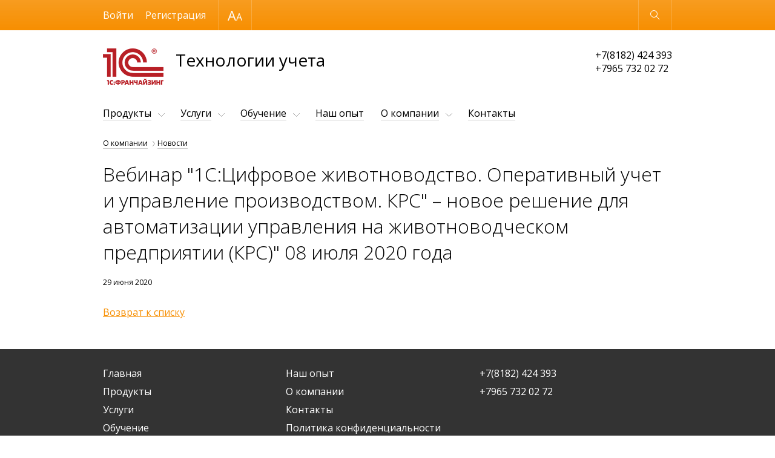

--- FILE ---
content_type: text/html; charset=UTF-8
request_url: https://tu29.ru/about/news/_1_08_2020_/
body_size: 5101
content:
<!DOCTYPE html>
<html lang="ru"  class="shop-version" data-version="shop">
<head>
    <meta http-equiv="x-ua-compatible" content="ie=edge">
    <meta name="viewport" content="width=device-width, initial-scale=1">
    <title>Вебинар &quot;1С:Цифровое животноводство. Оперативный учет и управление производством. КРС&quot; – новое решение для автоматизации управления на животноводческом предприятии (КРС)&quot; 08 июля 2020 года - Технологии Учета</title>
    <meta http-equiv="Content-Type" content="text/html; charset=UTF-8" />
<meta name="keywords" content="1С, бухгалтерия, автоматизация, внедрение, бухгалтерский учет, оперативный учет, курсы 1С, обновление 1С, управленческий учет, Франчайзи, купить 1С, скачать 1С, 1С бухгалтерия, 1С предприятие, 1С зарплата и кадры, 1С кадры, 1С предприятие, 1С расчет, 1С торговля" />
<meta name="description" content="Продажа, установка, настройка программ 1C, обучение пользователей. Разработка и внедрение систем полной автоматизации предприятий." />
<link href="https://fonts.googleapis.com/css?family=Open+Sans:300,300i,400,400i,600,600i&subset=cyrillic-ext,latin-ext" type="text/css"  rel="stylesheet" />
<link href="/bitrix/cache/css/s1/adaptive_s1/page_957154d734b5dee3e5d7874d61754c8c/page_957154d734b5dee3e5d7874d61754c8c_v1.css?1759308137500" type="text/css"  rel="stylesheet" />
<link href="/bitrix/cache/css/s1/adaptive_s1/template_d7ed583c8cec62bc7c3317589517e946/template_d7ed583c8cec62bc7c3317589517e946_v1.css?1759306776199570" type="text/css"  data-template-style="true" rel="stylesheet" />
<script>if(!window.BX)window.BX={};if(!window.BX.message)window.BX.message=function(mess){if(typeof mess==='object'){for(let i in mess) {BX.message[i]=mess[i];} return true;}};</script>
<script>(window.BX||top.BX).message({"pull_server_enabled":"Y","pull_config_timestamp":1759306719,"shared_worker_allowed":"Y","pull_guest_mode":"N","pull_guest_user_id":0,"pull_worker_mtime":1759306717});(window.BX||top.BX).message({"PULL_OLD_REVISION":"Для продолжения корректной работы с сайтом необходимо перезагрузить страницу."});</script>
<script>(window.BX||top.BX).message({"JS_CORE_LOADING":"Загрузка...","JS_CORE_NO_DATA":"- Нет данных -","JS_CORE_WINDOW_CLOSE":"Закрыть","JS_CORE_WINDOW_EXPAND":"Развернуть","JS_CORE_WINDOW_NARROW":"Свернуть в окно","JS_CORE_WINDOW_SAVE":"Сохранить","JS_CORE_WINDOW_CANCEL":"Отменить","JS_CORE_WINDOW_CONTINUE":"Продолжить","JS_CORE_H":"ч","JS_CORE_M":"м","JS_CORE_S":"с","JSADM_AI_HIDE_EXTRA":"Скрыть лишние","JSADM_AI_ALL_NOTIF":"Показать все","JSADM_AUTH_REQ":"Требуется авторизация!","JS_CORE_WINDOW_AUTH":"Войти","JS_CORE_IMAGE_FULL":"Полный размер"});</script>

<script src="/bitrix/js/main/core/core.min.js?1759306750229643"></script>

<script>BX.Runtime.registerExtension({"name":"main.core","namespace":"BX","loaded":true});</script>
<script>BX.setJSList(["\/bitrix\/js\/main\/core\/core_ajax.js","\/bitrix\/js\/main\/core\/core_promise.js","\/bitrix\/js\/main\/polyfill\/promise\/js\/promise.js","\/bitrix\/js\/main\/loadext\/loadext.js","\/bitrix\/js\/main\/loadext\/extension.js","\/bitrix\/js\/main\/polyfill\/promise\/js\/promise.js","\/bitrix\/js\/main\/polyfill\/find\/js\/find.js","\/bitrix\/js\/main\/polyfill\/includes\/js\/includes.js","\/bitrix\/js\/main\/polyfill\/matches\/js\/matches.js","\/bitrix\/js\/ui\/polyfill\/closest\/js\/closest.js","\/bitrix\/js\/main\/polyfill\/fill\/main.polyfill.fill.js","\/bitrix\/js\/main\/polyfill\/find\/js\/find.js","\/bitrix\/js\/main\/polyfill\/matches\/js\/matches.js","\/bitrix\/js\/main\/polyfill\/core\/dist\/polyfill.bundle.js","\/bitrix\/js\/main\/core\/core.js","\/bitrix\/js\/main\/polyfill\/intersectionobserver\/js\/intersectionobserver.js","\/bitrix\/js\/main\/lazyload\/dist\/lazyload.bundle.js","\/bitrix\/js\/main\/polyfill\/core\/dist\/polyfill.bundle.js","\/bitrix\/js\/main\/parambag\/dist\/parambag.bundle.js"]);
</script>
<script>(window.BX||top.BX).message({"LANGUAGE_ID":"ru","FORMAT_DATE":"DD.MM.YYYY","FORMAT_DATETIME":"DD.MM.YYYY HH:MI:SS","COOKIE_PREFIX":"BITRIX_SM","SERVER_TZ_OFFSET":"10800","UTF_MODE":"Y","SITE_ID":"s1","SITE_DIR":"\/","USER_ID":"","SERVER_TIME":1768842554,"USER_TZ_OFFSET":0,"USER_TZ_AUTO":"Y","bitrix_sessid":"79ff1511fe212e55bbf630b7b44b3803"});</script>


<script src="/bitrix/js/pull/protobuf/protobuf.min.js?159640200076433"></script>
<script src="/bitrix/js/pull/protobuf/model.min.js?159640200014190"></script>
<script src="/bitrix/js/main/core/core_promise.min.js?15924276002490"></script>
<script src="/bitrix/js/rest/client/rest.client.min.js?16017588009240"></script>
<script src="/bitrix/js/pull/client/pull.client.min.js?175930671849849"></script>
<script>BX.setJSList(["\/bitrix\/templates\/adaptive_s1\/js\/lib\/jquery-3.1.0.min.js","\/bitrix\/templates\/adaptive_s1\/js\/lib\/iscroll-probe-5.2.0.min.js","\/bitrix\/templates\/adaptive_s1\/js\/lib\/slick-1.6.0.min.js","\/bitrix\/templates\/adaptive_s1\/js\/lib\/jquery.formstyler.min.js","\/bitrix\/templates\/adaptive_s1\/js\/common.js","\/bitrix\/components\/bitrix\/search.title\/script.js","\/bitrix\/templates\/adaptive_s1\/components\/bitrix\/search.title\/suggest\/script.js"]);</script>
<script>BX.setCSSList(["\/bitrix\/templates\/adaptive_s1\/components\/bitrix\/news\/news\/bitrix\/news.detail\/.default\/style.css","\/bitrix\/templates\/adaptive_s1\/lib\/slick.css","\/bitrix\/templates\/adaptive_s1\/lib\/jquery.formstyler.css","\/bitrix\/templates\/adaptive_s1\/styles.css","\/bitrix\/templates\/adaptive_s1\/template_styles.css"]);</script>
<script src="https://www.google.com/recaptcha/api.js?render=6LfvmsIZAAAAAEopk6uVj0aVUL9vL9kcwMo0Dwkt"></script>
<script>window.recaptcha = { siteKey: "6LfvmsIZAAAAAEopk6uVj0aVUL9vL9kcwMo0Dwkt", tokenLifeTime: 100 };</script>
<script src="/bitrix/js/b01110011.recaptcha/script.js"></script>
<style>.grecaptcha-badge {display: none;}</style>
<script>
					(function () {
						"use strict";

						var counter = function ()
						{
							var cookie = (function (name) {
								var parts = ("; " + document.cookie).split("; " + name + "=");
								if (parts.length == 2) {
									try {return JSON.parse(decodeURIComponent(parts.pop().split(";").shift()));}
									catch (e) {}
								}
							})("BITRIX_CONVERSION_CONTEXT_s1");

							if (cookie && cookie.EXPIRE >= BX.message("SERVER_TIME"))
								return;

							var request = new XMLHttpRequest();
							request.open("POST", "/bitrix/tools/conversion/ajax_counter.php", true);
							request.setRequestHeader("Content-type", "application/x-www-form-urlencoded");
							request.send(
								"SITE_ID="+encodeURIComponent("s1")+
								"&sessid="+encodeURIComponent(BX.bitrix_sessid())+
								"&HTTP_REFERER="+encodeURIComponent(document.referrer)
							);
						};

						if (window.frameRequestStart === true)
							BX.addCustomEvent("onFrameDataReceived", counter);
						else
							BX.ready(counter);
					})();
				</script>



<script  src="/bitrix/cache/js/s1/adaptive_s1/template_c43f31817f824a847dfb7f1d195fd992/template_c43f31817f824a847dfb7f1d195fd992_v1.js?1759306776300270"></script>

    </head>
<body>
<div class="page-wrapper">
        <header class="page-header" data-wrapper="header">
        <div class="page-header-contrast">
            <div class="page-container page-contrast-container">
                <div class="contrast-wrapper" data-wrapper="contrast">
                    <div class="font-size-wrapper">
                        Размер шрифта
                        <ul class="font-size-list">
                            <li class="font-size-item font-size-middle" data-action="font-size" data-value="1"></li>
                            <li class="font-size-item font-size-large" data-action="font-size" data-value="2"></li>
                        </ul>
                    </div>
                    <div class="contrast-reset" data-action="reset">Обычная версия</div>
                    <div class="contrast-close" data-action="close"></div>
                </div>
            </div>
        </div>
        <div class="page-header-bottom">
            <div class="page-container page-functional-wrapper" data-wrapper="functional">
                <ul class="menu-functional-list">
                    <li class="menu-functional-item search-functional-item" data-action="search" title="Открыть поиск"></li>
                    <li class="menu-functional-item cart-functional-item">
						                        <!--'start_frame_cache_FKauiI'-->    <div class="cart-menu-item cart-empty" data-item="cart" title="Корзина пуста"></div>
<!--'end_frame_cache_FKauiI'-->						                    </li>
                </ul>
            </div>
            <form action="/search/" class="main-search" data-wrapper="search">
    <div class="main-search-wrapper">
        <label class="main-search-label">
            <input autocomplete="off" type="text" name="q" class="main-search-input" id="main-search-input" data-action="input"
                   data-search-input>
        </label>
        <button type="button" class="main-search-close" data-action="close" title="Закрыть поиск"></button>
    </div>
    <div class="search-suggestions-wrapper" id="search-suggestions-wrapper" data-search-suggestions>
    </div>
</form>

<script>
    var searchParams = {
        'AJAX_PAGE': '/about/news/_1_08_2020_/',
        'CONTAINER_ID': 'search-suggestions-wrapper',
        'INPUT_ID': 'main-search-input',
        'MIN_QUERY_LEN': 2
    };
</script>
        </div>
    </header>
    <main class="page-main">
        <div class="page-container page-main-container">
            <div class="contact-wrapper  contact-with-title">
                <a href="/" class="logo-wrapper" title="Перейти на главную">
                    <img src="/include/franchise_default_logo.png" class="logo-image" /><span class="logo-title">Технологии учета</span></a>
                <div class="contact-phone">
                    +7(8182) 424 393<br />
+7965 732 02 72                    </div>
            </div>
            <nav class="menu-wrapper" data-wrapper="menu">
                <div class="menu-container" data-container="menu">
                    <div class="menu-special">
                        <ul class="menu-button-list">
                            <li class="menu-button-item menu-button-open" data-action="open" title="Открыть меню"></li>
                            <li class="menu-button-item menu-button-contrast" data-action="contrast" title="Контрастная версия"></li>
                        </ul>
                        <ul class="menu-user-list" id="menu-user-list">
                            <!--'start_frame_cache_menu-user-list'-->                                                            <li class="menu-user-item"><a href="/auth/" class="menu-user-link">Войти</a></li>
								                                	<li class="menu-user-item"><a href="/auth/?register=yes" class="menu-user-link">Регистрация</a></li>
								                                                        <!--'end_frame_cache_menu-user-list'-->                        </ul>
                        <div class="button-close" data-action="close" title="Закрыть меню"></div>
                    </div>
                    <div class="main-menu scroll-wrapper" data-wrapper="scroll" data-type="menu">
                    <div class="scroll-content" data-content="scroll">
    <ul class="main-menu-list">
                            <li class="main-menu-item main-page-item"><a href="/" class="main-menu-link" data-item="menu">Главная</a></li>
                                        <li class="main-menu-item main-menu-parent" data-item="menu">
                        <a href="/catalog/" class="main-menu-link">Продукты</a>
                        <ul class="main-menu-sublist">
                                    <li class="main-menu-subitem"><a href="/catalog/1c/" class="main-menu-sublink">Продукты 1С</a></li>
                                <li class="main-menu-subitem"><a href="/catalog/esd/" class="main-menu-sublink">Программы, книги, игры</a></li>
                                <li class="main-menu-subitem"><a href="/catalog/1c-bitrix/" class="main-menu-sublink">Продукты 1С-Битрикс</a></li>
                </ul></li>                    <li class="main-menu-item main-menu-parent" data-item="menu">
                        <a href="/service/" class="main-menu-link">Услуги</a>
                        <ul class="main-menu-sublist">
                                    <li class="main-menu-subitem"><a href="/service/common/" class="main-menu-sublink">Наши услуги</a></li>
                                <li class="main-menu-subitem"><a href="/service/its/" class="main-menu-sublink">Сопровождение 1С (ИТС)</a></li>
                                <li class="main-menu-subitem"><a href="/service/tariffs/" class="main-menu-sublink">Тарифы</a></li>
                                <li class="main-menu-subitem"><a href="/service/accounting/" class="main-menu-sublink">1С-Отчётность</a></li>
                </ul></li>                    <li class="main-menu-item main-menu-parent" data-item="menu">
                        <a href="/training/" class="main-menu-link">Обучение</a>
                        <ul class="main-menu-sublist">
                                    <li class="main-menu-subitem"><a href="/training/index.php" class="main-menu-sublink">Учебный центр</a></li>
                                <li class="main-menu-subitem"><a href="/training/courses/" class="main-menu-sublink">Обучающие курсы</a></li>
                                <li class="main-menu-subitem"><a href="/training/teachers/" class="main-menu-sublink">Преподаватели</a></li>
                </ul></li>                    <li class="main-menu-item"><a href="/projects/" class="main-menu-link" data-item="menu">Наш опыт</a></li>
                                        <li class="main-menu-item main-menu-parent" data-item="menu">
                        <a href="/about/" class="main-menu-link">О компании</a>
                        <ul class="main-menu-sublist">
                                    <li class="main-menu-subitem menu-active"><a href="/about/news/" class="main-menu-sublink">Новости</a></li>
                                <li class="main-menu-subitem"><a href="/about/partners/" class="main-menu-sublink">Наши партнеры</a></li>
                                <li class="main-menu-subitem"><a href="/about/job/" class="main-menu-sublink">Вакансии</a></li>
                                <li class="main-menu-subitem"><a href="/about/foto/" class="main-menu-sublink">Фотогалерея</a></li>
                                <li class="main-menu-subitem"><a href="/about/discounts/" class="main-menu-sublink">Специальные предложения</a></li>
                </ul></li>                    <li class="main-menu-item"><a href="/contacts/" class="main-menu-link" data-item="menu">Контакты</a></li>
                        </ul>
</div>
                    </div>
                </div>
            </nav>
            <nav class="breadcrumbs"><ul class="breadcrumbs-list"><li class="breadcrumbs-item"><a href="/about/" title="О компании">О компании</a></li><li class="breadcrumbs-item"><a href="/about/news/" title="Новости">Новости</a></li></ul></nav>				            <div class="page-content">
                    <div class="h1_image">
                        					    <h1 data-header="1" class="header-1">Вебинар &quot;1С:Цифровое животноводство. Оперативный учет и управление производством. КРС&quot; – новое решение для автоматизации управления на животноводческом предприятии (КРС)&quot; 08 июля 2020 года</h1>
                    </div>
			 <div class="news-detail">
		        <div class="news-date">29 июня 2020</div>
							<div style="clear:both"></div>
	<br />
	</div><p><a href="/about/news/">Возврат к списку</a></p>
 </div>
</div>
</main>
<footer class="page-footer">
    <div class="page-container page-footer-container">
        <div class="menu-footer">
            <div class="menu-footer-wrapper">
                <ul class="menu-footer-list">
            <li class="menu-footer-item"><a href="/">Главная</a></li>
                <li class="menu-footer-item"><a href="/catalog/">Продукты</a></li>
                <li class="menu-footer-item"><a href="/service/">Услуги</a></li>
                <li class="menu-footer-item"><a href="/training/">Обучение</a></li>
                <li class="menu-footer-item"><a href="/projects/">Наш опыт</a></li>
                <li class="menu-footer-item"><a href="/about/">О компании</a></li>
                <li class="menu-footer-item"><a href="/contacts/">Контакты</a></li>
                <li class="menu-footer-item"><a href="/userconsent/?data=eyJpZCI6IjEiLCJyZXBsYWNlIjpbXX0%3D&amp;sec=Y2U5NTQyNjg2MDY5OWFmNzk0Yzc0MmM2MjAyYzRhOTEzM2FiNzNlYzAxNzNiMzUyN2ZlOTYwYjdiZmE3ZGU4ZQ%3D%3D">Политика конфиденциальности</a></li>
        </ul>
            </div>
            <div class="menu-phone-wrapper">
            +7(8182) 424 393<br />
+7965 732 02 72            </div>
        </div>
        <div class="bitrix-footer"><div id="bx-composite-banner"></div></div>
        <div class="copyright-footer">
            &copy; 2020 Технологии учета</div>
    </div>
</footer>
</div>

<div class="form-popup-wrapper" data-wrapper="form-popup">
    <div class="form-wrapper form-popup" data-target="form-popup" data-error="При загрузке формы произошёл сбой">
        <span class="button-close" title="Закрыть" data-action="close"></span>
    </div>
</div>

</body>
</html>

--- FILE ---
content_type: text/html; charset=utf-8
request_url: https://www.google.com/recaptcha/api2/anchor?ar=1&k=6LfvmsIZAAAAAEopk6uVj0aVUL9vL9kcwMo0Dwkt&co=aHR0cHM6Ly90dTI5LnJ1OjQ0Mw..&hl=en&v=PoyoqOPhxBO7pBk68S4YbpHZ&size=invisible&anchor-ms=20000&execute-ms=30000&cb=lnk6aqvspx8g
body_size: 48548
content:
<!DOCTYPE HTML><html dir="ltr" lang="en"><head><meta http-equiv="Content-Type" content="text/html; charset=UTF-8">
<meta http-equiv="X-UA-Compatible" content="IE=edge">
<title>reCAPTCHA</title>
<style type="text/css">
/* cyrillic-ext */
@font-face {
  font-family: 'Roboto';
  font-style: normal;
  font-weight: 400;
  font-stretch: 100%;
  src: url(//fonts.gstatic.com/s/roboto/v48/KFO7CnqEu92Fr1ME7kSn66aGLdTylUAMa3GUBHMdazTgWw.woff2) format('woff2');
  unicode-range: U+0460-052F, U+1C80-1C8A, U+20B4, U+2DE0-2DFF, U+A640-A69F, U+FE2E-FE2F;
}
/* cyrillic */
@font-face {
  font-family: 'Roboto';
  font-style: normal;
  font-weight: 400;
  font-stretch: 100%;
  src: url(//fonts.gstatic.com/s/roboto/v48/KFO7CnqEu92Fr1ME7kSn66aGLdTylUAMa3iUBHMdazTgWw.woff2) format('woff2');
  unicode-range: U+0301, U+0400-045F, U+0490-0491, U+04B0-04B1, U+2116;
}
/* greek-ext */
@font-face {
  font-family: 'Roboto';
  font-style: normal;
  font-weight: 400;
  font-stretch: 100%;
  src: url(//fonts.gstatic.com/s/roboto/v48/KFO7CnqEu92Fr1ME7kSn66aGLdTylUAMa3CUBHMdazTgWw.woff2) format('woff2');
  unicode-range: U+1F00-1FFF;
}
/* greek */
@font-face {
  font-family: 'Roboto';
  font-style: normal;
  font-weight: 400;
  font-stretch: 100%;
  src: url(//fonts.gstatic.com/s/roboto/v48/KFO7CnqEu92Fr1ME7kSn66aGLdTylUAMa3-UBHMdazTgWw.woff2) format('woff2');
  unicode-range: U+0370-0377, U+037A-037F, U+0384-038A, U+038C, U+038E-03A1, U+03A3-03FF;
}
/* math */
@font-face {
  font-family: 'Roboto';
  font-style: normal;
  font-weight: 400;
  font-stretch: 100%;
  src: url(//fonts.gstatic.com/s/roboto/v48/KFO7CnqEu92Fr1ME7kSn66aGLdTylUAMawCUBHMdazTgWw.woff2) format('woff2');
  unicode-range: U+0302-0303, U+0305, U+0307-0308, U+0310, U+0312, U+0315, U+031A, U+0326-0327, U+032C, U+032F-0330, U+0332-0333, U+0338, U+033A, U+0346, U+034D, U+0391-03A1, U+03A3-03A9, U+03B1-03C9, U+03D1, U+03D5-03D6, U+03F0-03F1, U+03F4-03F5, U+2016-2017, U+2034-2038, U+203C, U+2040, U+2043, U+2047, U+2050, U+2057, U+205F, U+2070-2071, U+2074-208E, U+2090-209C, U+20D0-20DC, U+20E1, U+20E5-20EF, U+2100-2112, U+2114-2115, U+2117-2121, U+2123-214F, U+2190, U+2192, U+2194-21AE, U+21B0-21E5, U+21F1-21F2, U+21F4-2211, U+2213-2214, U+2216-22FF, U+2308-230B, U+2310, U+2319, U+231C-2321, U+2336-237A, U+237C, U+2395, U+239B-23B7, U+23D0, U+23DC-23E1, U+2474-2475, U+25AF, U+25B3, U+25B7, U+25BD, U+25C1, U+25CA, U+25CC, U+25FB, U+266D-266F, U+27C0-27FF, U+2900-2AFF, U+2B0E-2B11, U+2B30-2B4C, U+2BFE, U+3030, U+FF5B, U+FF5D, U+1D400-1D7FF, U+1EE00-1EEFF;
}
/* symbols */
@font-face {
  font-family: 'Roboto';
  font-style: normal;
  font-weight: 400;
  font-stretch: 100%;
  src: url(//fonts.gstatic.com/s/roboto/v48/KFO7CnqEu92Fr1ME7kSn66aGLdTylUAMaxKUBHMdazTgWw.woff2) format('woff2');
  unicode-range: U+0001-000C, U+000E-001F, U+007F-009F, U+20DD-20E0, U+20E2-20E4, U+2150-218F, U+2190, U+2192, U+2194-2199, U+21AF, U+21E6-21F0, U+21F3, U+2218-2219, U+2299, U+22C4-22C6, U+2300-243F, U+2440-244A, U+2460-24FF, U+25A0-27BF, U+2800-28FF, U+2921-2922, U+2981, U+29BF, U+29EB, U+2B00-2BFF, U+4DC0-4DFF, U+FFF9-FFFB, U+10140-1018E, U+10190-1019C, U+101A0, U+101D0-101FD, U+102E0-102FB, U+10E60-10E7E, U+1D2C0-1D2D3, U+1D2E0-1D37F, U+1F000-1F0FF, U+1F100-1F1AD, U+1F1E6-1F1FF, U+1F30D-1F30F, U+1F315, U+1F31C, U+1F31E, U+1F320-1F32C, U+1F336, U+1F378, U+1F37D, U+1F382, U+1F393-1F39F, U+1F3A7-1F3A8, U+1F3AC-1F3AF, U+1F3C2, U+1F3C4-1F3C6, U+1F3CA-1F3CE, U+1F3D4-1F3E0, U+1F3ED, U+1F3F1-1F3F3, U+1F3F5-1F3F7, U+1F408, U+1F415, U+1F41F, U+1F426, U+1F43F, U+1F441-1F442, U+1F444, U+1F446-1F449, U+1F44C-1F44E, U+1F453, U+1F46A, U+1F47D, U+1F4A3, U+1F4B0, U+1F4B3, U+1F4B9, U+1F4BB, U+1F4BF, U+1F4C8-1F4CB, U+1F4D6, U+1F4DA, U+1F4DF, U+1F4E3-1F4E6, U+1F4EA-1F4ED, U+1F4F7, U+1F4F9-1F4FB, U+1F4FD-1F4FE, U+1F503, U+1F507-1F50B, U+1F50D, U+1F512-1F513, U+1F53E-1F54A, U+1F54F-1F5FA, U+1F610, U+1F650-1F67F, U+1F687, U+1F68D, U+1F691, U+1F694, U+1F698, U+1F6AD, U+1F6B2, U+1F6B9-1F6BA, U+1F6BC, U+1F6C6-1F6CF, U+1F6D3-1F6D7, U+1F6E0-1F6EA, U+1F6F0-1F6F3, U+1F6F7-1F6FC, U+1F700-1F7FF, U+1F800-1F80B, U+1F810-1F847, U+1F850-1F859, U+1F860-1F887, U+1F890-1F8AD, U+1F8B0-1F8BB, U+1F8C0-1F8C1, U+1F900-1F90B, U+1F93B, U+1F946, U+1F984, U+1F996, U+1F9E9, U+1FA00-1FA6F, U+1FA70-1FA7C, U+1FA80-1FA89, U+1FA8F-1FAC6, U+1FACE-1FADC, U+1FADF-1FAE9, U+1FAF0-1FAF8, U+1FB00-1FBFF;
}
/* vietnamese */
@font-face {
  font-family: 'Roboto';
  font-style: normal;
  font-weight: 400;
  font-stretch: 100%;
  src: url(//fonts.gstatic.com/s/roboto/v48/KFO7CnqEu92Fr1ME7kSn66aGLdTylUAMa3OUBHMdazTgWw.woff2) format('woff2');
  unicode-range: U+0102-0103, U+0110-0111, U+0128-0129, U+0168-0169, U+01A0-01A1, U+01AF-01B0, U+0300-0301, U+0303-0304, U+0308-0309, U+0323, U+0329, U+1EA0-1EF9, U+20AB;
}
/* latin-ext */
@font-face {
  font-family: 'Roboto';
  font-style: normal;
  font-weight: 400;
  font-stretch: 100%;
  src: url(//fonts.gstatic.com/s/roboto/v48/KFO7CnqEu92Fr1ME7kSn66aGLdTylUAMa3KUBHMdazTgWw.woff2) format('woff2');
  unicode-range: U+0100-02BA, U+02BD-02C5, U+02C7-02CC, U+02CE-02D7, U+02DD-02FF, U+0304, U+0308, U+0329, U+1D00-1DBF, U+1E00-1E9F, U+1EF2-1EFF, U+2020, U+20A0-20AB, U+20AD-20C0, U+2113, U+2C60-2C7F, U+A720-A7FF;
}
/* latin */
@font-face {
  font-family: 'Roboto';
  font-style: normal;
  font-weight: 400;
  font-stretch: 100%;
  src: url(//fonts.gstatic.com/s/roboto/v48/KFO7CnqEu92Fr1ME7kSn66aGLdTylUAMa3yUBHMdazQ.woff2) format('woff2');
  unicode-range: U+0000-00FF, U+0131, U+0152-0153, U+02BB-02BC, U+02C6, U+02DA, U+02DC, U+0304, U+0308, U+0329, U+2000-206F, U+20AC, U+2122, U+2191, U+2193, U+2212, U+2215, U+FEFF, U+FFFD;
}
/* cyrillic-ext */
@font-face {
  font-family: 'Roboto';
  font-style: normal;
  font-weight: 500;
  font-stretch: 100%;
  src: url(//fonts.gstatic.com/s/roboto/v48/KFO7CnqEu92Fr1ME7kSn66aGLdTylUAMa3GUBHMdazTgWw.woff2) format('woff2');
  unicode-range: U+0460-052F, U+1C80-1C8A, U+20B4, U+2DE0-2DFF, U+A640-A69F, U+FE2E-FE2F;
}
/* cyrillic */
@font-face {
  font-family: 'Roboto';
  font-style: normal;
  font-weight: 500;
  font-stretch: 100%;
  src: url(//fonts.gstatic.com/s/roboto/v48/KFO7CnqEu92Fr1ME7kSn66aGLdTylUAMa3iUBHMdazTgWw.woff2) format('woff2');
  unicode-range: U+0301, U+0400-045F, U+0490-0491, U+04B0-04B1, U+2116;
}
/* greek-ext */
@font-face {
  font-family: 'Roboto';
  font-style: normal;
  font-weight: 500;
  font-stretch: 100%;
  src: url(//fonts.gstatic.com/s/roboto/v48/KFO7CnqEu92Fr1ME7kSn66aGLdTylUAMa3CUBHMdazTgWw.woff2) format('woff2');
  unicode-range: U+1F00-1FFF;
}
/* greek */
@font-face {
  font-family: 'Roboto';
  font-style: normal;
  font-weight: 500;
  font-stretch: 100%;
  src: url(//fonts.gstatic.com/s/roboto/v48/KFO7CnqEu92Fr1ME7kSn66aGLdTylUAMa3-UBHMdazTgWw.woff2) format('woff2');
  unicode-range: U+0370-0377, U+037A-037F, U+0384-038A, U+038C, U+038E-03A1, U+03A3-03FF;
}
/* math */
@font-face {
  font-family: 'Roboto';
  font-style: normal;
  font-weight: 500;
  font-stretch: 100%;
  src: url(//fonts.gstatic.com/s/roboto/v48/KFO7CnqEu92Fr1ME7kSn66aGLdTylUAMawCUBHMdazTgWw.woff2) format('woff2');
  unicode-range: U+0302-0303, U+0305, U+0307-0308, U+0310, U+0312, U+0315, U+031A, U+0326-0327, U+032C, U+032F-0330, U+0332-0333, U+0338, U+033A, U+0346, U+034D, U+0391-03A1, U+03A3-03A9, U+03B1-03C9, U+03D1, U+03D5-03D6, U+03F0-03F1, U+03F4-03F5, U+2016-2017, U+2034-2038, U+203C, U+2040, U+2043, U+2047, U+2050, U+2057, U+205F, U+2070-2071, U+2074-208E, U+2090-209C, U+20D0-20DC, U+20E1, U+20E5-20EF, U+2100-2112, U+2114-2115, U+2117-2121, U+2123-214F, U+2190, U+2192, U+2194-21AE, U+21B0-21E5, U+21F1-21F2, U+21F4-2211, U+2213-2214, U+2216-22FF, U+2308-230B, U+2310, U+2319, U+231C-2321, U+2336-237A, U+237C, U+2395, U+239B-23B7, U+23D0, U+23DC-23E1, U+2474-2475, U+25AF, U+25B3, U+25B7, U+25BD, U+25C1, U+25CA, U+25CC, U+25FB, U+266D-266F, U+27C0-27FF, U+2900-2AFF, U+2B0E-2B11, U+2B30-2B4C, U+2BFE, U+3030, U+FF5B, U+FF5D, U+1D400-1D7FF, U+1EE00-1EEFF;
}
/* symbols */
@font-face {
  font-family: 'Roboto';
  font-style: normal;
  font-weight: 500;
  font-stretch: 100%;
  src: url(//fonts.gstatic.com/s/roboto/v48/KFO7CnqEu92Fr1ME7kSn66aGLdTylUAMaxKUBHMdazTgWw.woff2) format('woff2');
  unicode-range: U+0001-000C, U+000E-001F, U+007F-009F, U+20DD-20E0, U+20E2-20E4, U+2150-218F, U+2190, U+2192, U+2194-2199, U+21AF, U+21E6-21F0, U+21F3, U+2218-2219, U+2299, U+22C4-22C6, U+2300-243F, U+2440-244A, U+2460-24FF, U+25A0-27BF, U+2800-28FF, U+2921-2922, U+2981, U+29BF, U+29EB, U+2B00-2BFF, U+4DC0-4DFF, U+FFF9-FFFB, U+10140-1018E, U+10190-1019C, U+101A0, U+101D0-101FD, U+102E0-102FB, U+10E60-10E7E, U+1D2C0-1D2D3, U+1D2E0-1D37F, U+1F000-1F0FF, U+1F100-1F1AD, U+1F1E6-1F1FF, U+1F30D-1F30F, U+1F315, U+1F31C, U+1F31E, U+1F320-1F32C, U+1F336, U+1F378, U+1F37D, U+1F382, U+1F393-1F39F, U+1F3A7-1F3A8, U+1F3AC-1F3AF, U+1F3C2, U+1F3C4-1F3C6, U+1F3CA-1F3CE, U+1F3D4-1F3E0, U+1F3ED, U+1F3F1-1F3F3, U+1F3F5-1F3F7, U+1F408, U+1F415, U+1F41F, U+1F426, U+1F43F, U+1F441-1F442, U+1F444, U+1F446-1F449, U+1F44C-1F44E, U+1F453, U+1F46A, U+1F47D, U+1F4A3, U+1F4B0, U+1F4B3, U+1F4B9, U+1F4BB, U+1F4BF, U+1F4C8-1F4CB, U+1F4D6, U+1F4DA, U+1F4DF, U+1F4E3-1F4E6, U+1F4EA-1F4ED, U+1F4F7, U+1F4F9-1F4FB, U+1F4FD-1F4FE, U+1F503, U+1F507-1F50B, U+1F50D, U+1F512-1F513, U+1F53E-1F54A, U+1F54F-1F5FA, U+1F610, U+1F650-1F67F, U+1F687, U+1F68D, U+1F691, U+1F694, U+1F698, U+1F6AD, U+1F6B2, U+1F6B9-1F6BA, U+1F6BC, U+1F6C6-1F6CF, U+1F6D3-1F6D7, U+1F6E0-1F6EA, U+1F6F0-1F6F3, U+1F6F7-1F6FC, U+1F700-1F7FF, U+1F800-1F80B, U+1F810-1F847, U+1F850-1F859, U+1F860-1F887, U+1F890-1F8AD, U+1F8B0-1F8BB, U+1F8C0-1F8C1, U+1F900-1F90B, U+1F93B, U+1F946, U+1F984, U+1F996, U+1F9E9, U+1FA00-1FA6F, U+1FA70-1FA7C, U+1FA80-1FA89, U+1FA8F-1FAC6, U+1FACE-1FADC, U+1FADF-1FAE9, U+1FAF0-1FAF8, U+1FB00-1FBFF;
}
/* vietnamese */
@font-face {
  font-family: 'Roboto';
  font-style: normal;
  font-weight: 500;
  font-stretch: 100%;
  src: url(//fonts.gstatic.com/s/roboto/v48/KFO7CnqEu92Fr1ME7kSn66aGLdTylUAMa3OUBHMdazTgWw.woff2) format('woff2');
  unicode-range: U+0102-0103, U+0110-0111, U+0128-0129, U+0168-0169, U+01A0-01A1, U+01AF-01B0, U+0300-0301, U+0303-0304, U+0308-0309, U+0323, U+0329, U+1EA0-1EF9, U+20AB;
}
/* latin-ext */
@font-face {
  font-family: 'Roboto';
  font-style: normal;
  font-weight: 500;
  font-stretch: 100%;
  src: url(//fonts.gstatic.com/s/roboto/v48/KFO7CnqEu92Fr1ME7kSn66aGLdTylUAMa3KUBHMdazTgWw.woff2) format('woff2');
  unicode-range: U+0100-02BA, U+02BD-02C5, U+02C7-02CC, U+02CE-02D7, U+02DD-02FF, U+0304, U+0308, U+0329, U+1D00-1DBF, U+1E00-1E9F, U+1EF2-1EFF, U+2020, U+20A0-20AB, U+20AD-20C0, U+2113, U+2C60-2C7F, U+A720-A7FF;
}
/* latin */
@font-face {
  font-family: 'Roboto';
  font-style: normal;
  font-weight: 500;
  font-stretch: 100%;
  src: url(//fonts.gstatic.com/s/roboto/v48/KFO7CnqEu92Fr1ME7kSn66aGLdTylUAMa3yUBHMdazQ.woff2) format('woff2');
  unicode-range: U+0000-00FF, U+0131, U+0152-0153, U+02BB-02BC, U+02C6, U+02DA, U+02DC, U+0304, U+0308, U+0329, U+2000-206F, U+20AC, U+2122, U+2191, U+2193, U+2212, U+2215, U+FEFF, U+FFFD;
}
/* cyrillic-ext */
@font-face {
  font-family: 'Roboto';
  font-style: normal;
  font-weight: 900;
  font-stretch: 100%;
  src: url(//fonts.gstatic.com/s/roboto/v48/KFO7CnqEu92Fr1ME7kSn66aGLdTylUAMa3GUBHMdazTgWw.woff2) format('woff2');
  unicode-range: U+0460-052F, U+1C80-1C8A, U+20B4, U+2DE0-2DFF, U+A640-A69F, U+FE2E-FE2F;
}
/* cyrillic */
@font-face {
  font-family: 'Roboto';
  font-style: normal;
  font-weight: 900;
  font-stretch: 100%;
  src: url(//fonts.gstatic.com/s/roboto/v48/KFO7CnqEu92Fr1ME7kSn66aGLdTylUAMa3iUBHMdazTgWw.woff2) format('woff2');
  unicode-range: U+0301, U+0400-045F, U+0490-0491, U+04B0-04B1, U+2116;
}
/* greek-ext */
@font-face {
  font-family: 'Roboto';
  font-style: normal;
  font-weight: 900;
  font-stretch: 100%;
  src: url(//fonts.gstatic.com/s/roboto/v48/KFO7CnqEu92Fr1ME7kSn66aGLdTylUAMa3CUBHMdazTgWw.woff2) format('woff2');
  unicode-range: U+1F00-1FFF;
}
/* greek */
@font-face {
  font-family: 'Roboto';
  font-style: normal;
  font-weight: 900;
  font-stretch: 100%;
  src: url(//fonts.gstatic.com/s/roboto/v48/KFO7CnqEu92Fr1ME7kSn66aGLdTylUAMa3-UBHMdazTgWw.woff2) format('woff2');
  unicode-range: U+0370-0377, U+037A-037F, U+0384-038A, U+038C, U+038E-03A1, U+03A3-03FF;
}
/* math */
@font-face {
  font-family: 'Roboto';
  font-style: normal;
  font-weight: 900;
  font-stretch: 100%;
  src: url(//fonts.gstatic.com/s/roboto/v48/KFO7CnqEu92Fr1ME7kSn66aGLdTylUAMawCUBHMdazTgWw.woff2) format('woff2');
  unicode-range: U+0302-0303, U+0305, U+0307-0308, U+0310, U+0312, U+0315, U+031A, U+0326-0327, U+032C, U+032F-0330, U+0332-0333, U+0338, U+033A, U+0346, U+034D, U+0391-03A1, U+03A3-03A9, U+03B1-03C9, U+03D1, U+03D5-03D6, U+03F0-03F1, U+03F4-03F5, U+2016-2017, U+2034-2038, U+203C, U+2040, U+2043, U+2047, U+2050, U+2057, U+205F, U+2070-2071, U+2074-208E, U+2090-209C, U+20D0-20DC, U+20E1, U+20E5-20EF, U+2100-2112, U+2114-2115, U+2117-2121, U+2123-214F, U+2190, U+2192, U+2194-21AE, U+21B0-21E5, U+21F1-21F2, U+21F4-2211, U+2213-2214, U+2216-22FF, U+2308-230B, U+2310, U+2319, U+231C-2321, U+2336-237A, U+237C, U+2395, U+239B-23B7, U+23D0, U+23DC-23E1, U+2474-2475, U+25AF, U+25B3, U+25B7, U+25BD, U+25C1, U+25CA, U+25CC, U+25FB, U+266D-266F, U+27C0-27FF, U+2900-2AFF, U+2B0E-2B11, U+2B30-2B4C, U+2BFE, U+3030, U+FF5B, U+FF5D, U+1D400-1D7FF, U+1EE00-1EEFF;
}
/* symbols */
@font-face {
  font-family: 'Roboto';
  font-style: normal;
  font-weight: 900;
  font-stretch: 100%;
  src: url(//fonts.gstatic.com/s/roboto/v48/KFO7CnqEu92Fr1ME7kSn66aGLdTylUAMaxKUBHMdazTgWw.woff2) format('woff2');
  unicode-range: U+0001-000C, U+000E-001F, U+007F-009F, U+20DD-20E0, U+20E2-20E4, U+2150-218F, U+2190, U+2192, U+2194-2199, U+21AF, U+21E6-21F0, U+21F3, U+2218-2219, U+2299, U+22C4-22C6, U+2300-243F, U+2440-244A, U+2460-24FF, U+25A0-27BF, U+2800-28FF, U+2921-2922, U+2981, U+29BF, U+29EB, U+2B00-2BFF, U+4DC0-4DFF, U+FFF9-FFFB, U+10140-1018E, U+10190-1019C, U+101A0, U+101D0-101FD, U+102E0-102FB, U+10E60-10E7E, U+1D2C0-1D2D3, U+1D2E0-1D37F, U+1F000-1F0FF, U+1F100-1F1AD, U+1F1E6-1F1FF, U+1F30D-1F30F, U+1F315, U+1F31C, U+1F31E, U+1F320-1F32C, U+1F336, U+1F378, U+1F37D, U+1F382, U+1F393-1F39F, U+1F3A7-1F3A8, U+1F3AC-1F3AF, U+1F3C2, U+1F3C4-1F3C6, U+1F3CA-1F3CE, U+1F3D4-1F3E0, U+1F3ED, U+1F3F1-1F3F3, U+1F3F5-1F3F7, U+1F408, U+1F415, U+1F41F, U+1F426, U+1F43F, U+1F441-1F442, U+1F444, U+1F446-1F449, U+1F44C-1F44E, U+1F453, U+1F46A, U+1F47D, U+1F4A3, U+1F4B0, U+1F4B3, U+1F4B9, U+1F4BB, U+1F4BF, U+1F4C8-1F4CB, U+1F4D6, U+1F4DA, U+1F4DF, U+1F4E3-1F4E6, U+1F4EA-1F4ED, U+1F4F7, U+1F4F9-1F4FB, U+1F4FD-1F4FE, U+1F503, U+1F507-1F50B, U+1F50D, U+1F512-1F513, U+1F53E-1F54A, U+1F54F-1F5FA, U+1F610, U+1F650-1F67F, U+1F687, U+1F68D, U+1F691, U+1F694, U+1F698, U+1F6AD, U+1F6B2, U+1F6B9-1F6BA, U+1F6BC, U+1F6C6-1F6CF, U+1F6D3-1F6D7, U+1F6E0-1F6EA, U+1F6F0-1F6F3, U+1F6F7-1F6FC, U+1F700-1F7FF, U+1F800-1F80B, U+1F810-1F847, U+1F850-1F859, U+1F860-1F887, U+1F890-1F8AD, U+1F8B0-1F8BB, U+1F8C0-1F8C1, U+1F900-1F90B, U+1F93B, U+1F946, U+1F984, U+1F996, U+1F9E9, U+1FA00-1FA6F, U+1FA70-1FA7C, U+1FA80-1FA89, U+1FA8F-1FAC6, U+1FACE-1FADC, U+1FADF-1FAE9, U+1FAF0-1FAF8, U+1FB00-1FBFF;
}
/* vietnamese */
@font-face {
  font-family: 'Roboto';
  font-style: normal;
  font-weight: 900;
  font-stretch: 100%;
  src: url(//fonts.gstatic.com/s/roboto/v48/KFO7CnqEu92Fr1ME7kSn66aGLdTylUAMa3OUBHMdazTgWw.woff2) format('woff2');
  unicode-range: U+0102-0103, U+0110-0111, U+0128-0129, U+0168-0169, U+01A0-01A1, U+01AF-01B0, U+0300-0301, U+0303-0304, U+0308-0309, U+0323, U+0329, U+1EA0-1EF9, U+20AB;
}
/* latin-ext */
@font-face {
  font-family: 'Roboto';
  font-style: normal;
  font-weight: 900;
  font-stretch: 100%;
  src: url(//fonts.gstatic.com/s/roboto/v48/KFO7CnqEu92Fr1ME7kSn66aGLdTylUAMa3KUBHMdazTgWw.woff2) format('woff2');
  unicode-range: U+0100-02BA, U+02BD-02C5, U+02C7-02CC, U+02CE-02D7, U+02DD-02FF, U+0304, U+0308, U+0329, U+1D00-1DBF, U+1E00-1E9F, U+1EF2-1EFF, U+2020, U+20A0-20AB, U+20AD-20C0, U+2113, U+2C60-2C7F, U+A720-A7FF;
}
/* latin */
@font-face {
  font-family: 'Roboto';
  font-style: normal;
  font-weight: 900;
  font-stretch: 100%;
  src: url(//fonts.gstatic.com/s/roboto/v48/KFO7CnqEu92Fr1ME7kSn66aGLdTylUAMa3yUBHMdazQ.woff2) format('woff2');
  unicode-range: U+0000-00FF, U+0131, U+0152-0153, U+02BB-02BC, U+02C6, U+02DA, U+02DC, U+0304, U+0308, U+0329, U+2000-206F, U+20AC, U+2122, U+2191, U+2193, U+2212, U+2215, U+FEFF, U+FFFD;
}

</style>
<link rel="stylesheet" type="text/css" href="https://www.gstatic.com/recaptcha/releases/PoyoqOPhxBO7pBk68S4YbpHZ/styles__ltr.css">
<script nonce="0gy-JQWHsLTnGMeRlYE0EA" type="text/javascript">window['__recaptcha_api'] = 'https://www.google.com/recaptcha/api2/';</script>
<script type="text/javascript" src="https://www.gstatic.com/recaptcha/releases/PoyoqOPhxBO7pBk68S4YbpHZ/recaptcha__en.js" nonce="0gy-JQWHsLTnGMeRlYE0EA">
      
    </script></head>
<body><div id="rc-anchor-alert" class="rc-anchor-alert"></div>
<input type="hidden" id="recaptcha-token" value="[base64]">
<script type="text/javascript" nonce="0gy-JQWHsLTnGMeRlYE0EA">
      recaptcha.anchor.Main.init("[\x22ainput\x22,[\x22bgdata\x22,\x22\x22,\[base64]/[base64]/bmV3IFpbdF0obVswXSk6Sz09Mj9uZXcgWlt0XShtWzBdLG1bMV0pOks9PTM/bmV3IFpbdF0obVswXSxtWzFdLG1bMl0pOks9PTQ/[base64]/[base64]/[base64]/[base64]/[base64]/[base64]/[base64]/[base64]/[base64]/[base64]/[base64]/[base64]/[base64]/[base64]\\u003d\\u003d\x22,\[base64]\\u003d\\u003d\x22,\[base64]/Dsjs5w4jDm2nCkw7CjcOAw6QoDRkMw5RJKcKuW8K9w7PChEjClwnCnQnDqsOsw5nDvMKEZsOjKMOxw7pgwrEYCXZ1dcOaH8O9wq8Nd29YLlgsTsK1O0l6TQLDqcKNwp0uwqkuFRnDmMOEZMOXM8K3w7rDpcKoKDRmw6HCpRdYwrB7E8KIa8Kuwp/CqFrCscO2ecKHwoVaQzHDrcOYw6hfw48Ew67CusO/U8K5UxFPTMKQw6nCpMOzwpI2asOZw4fCv8K3SlRtdcK+w5wLwqAtZMO1w4oMw6s0QcOEw48DwpNvKcO/wr8/[base64]/DnFpLw6fCq8KIb0HDmsO3PMKywrcGwrXDonoORh82K0/Ch1x0K8OpwpMpw5ZmwpxmwozCssObw4h5Vk0aLMKaw5JBScKUYcOPNQjDpksLw4PChVfDocKwDUTDl8Ocwq3Cl3I+wpLCqsKzd8KtwojDkHYqEhbCsMKvw6zClcKlOBp8TzgxQcKNwrDCg8KIw7LCrWTDuW/DjMKcw5/DpXJCacKJT8OkREBXesOVwp9iwroTZi7DlMOocxYPB8K5wrjCsDZCw45BFmENbWbCiUjDnsKPw7PDr8OHMC/ClMKvw6TDvMKYCixsdk/Cn8OabwPCvFg3wpQZw6NpIUHDjsKRw6t4IUFfHMKPw5RPJMKhw4QtYmVWMmjDlG8cbcOdw7pKwqTCmVXCnsKAwoF5RMKNYHh0KEwbw7XDisOpdMKbw6PDux10ZWDCsVk2wrJXw5HClElKez5WwqvDtQgdc1IVNsOuJMO/[base64]/[base64]/[base64]/CtcKnw7AFwqp6Ey9rw5XCkMK8w7DDgcKIw7/CnSkOB8OBExbDtjBrw7nDjsO5HcOLwpHDty7DpMKrwpJUNMKXworDi8OISSg2a8Kiw5zCkFIuWG9bw7nDt8KWw6A2cR/CoMKZw5/DisKOw6/[base64]/Dv24YwqbDuCp6w53DmVzCl1k8wqAiZMOTQ8KGwqM6cDbDlisBdMKbGzTCgMK4w6R4wrh/w5whwoLDjMK5w6vCvUvDgSBjIsKEVVlDYFDDk1lOwoTCnQ7DsMO9Ayp6w5gdC2V4w73Cs8OsPmbCuGcMb8OPBMKYJMKuRcOgwrNUwqLDvgVNY1rDsFXCq0nCkk4VTsKyw5RoN8O9BkMiwo/Dr8KcKXsTLMOCYsKTwpLCriLCiwI3GX16wpvDhUvDvl/DpnF2WDZOw6zCo0TDr8OAw6M8w5R+VFh3w7MlKkZ3FMKUw55gw4Apw65bwp3CvMKVw4/DrELDvyTDj8KDZF1UHnzChcOiwqbCtE/DnSd5UhPDucOLacOzwrVibsOEw5vDrMKjMsKXdMOfwqwGw5Jewr1gw7PComzCgAhJbMKLw4Npw5AcF1QBwqAOwqzDvsKKw73DhXlIScKuw6zCqWdgwpTDncOTRsOaEnvCvA/[base64]/Cr27DksKrw5VTRcKNwonDncOxGcO9wobDucOgwqhEwo/Dn8OmECkswo7DuH8Hai3Cg8OBJ8OfDQEWbsKmGcO4alUzwoEjTyHCkDjDtVfCtMK3EcOaEMK3wp1oUGBJw61VP8KqbysEcTLCi8Osw5R0JGhEw7ocwqLDm2DDjcO2woXCo2kxKxA6aV8Iw7JHwph3w6cnM8O/W8OWcsKfQXI/KmXCn1IfXMOMYRUywqXClBN0woLDolfCuUTDssKTw73CmsOjOsOTUcKNaWzDqFTCk8Obw4LDrcKlET/Cq8OSZMKbworCszfDisOiEcK9VGguZDpqVMKIwqvChArDusOHDcO4w6fCtiPDj8OIwrFlwp5tw5cJOsOLCjjDq8KJw4PCicOtw44ww48FGhvCt10bGsOIw7bCkTjDg8OFf8O/Z8KQw6RZw6LDgDLCjFdWbsKZQcOGEkJxH8KQJcO2woERK8OrRS3Cl8OZwpDDosOPRTrCvUsBEsKYcAHCjcO+w4FSwqt7LxdaYsOlesKdw5/CicO3w4vCuMO8w6nCrXTCtcK9w6cAGR/[base64]/DtMO4w7UuwqHDv8OfwpsLYMKCw6TCv8K4w7bCsklbw6TDgcKASMO5Z8OHw5zDo8OmKMOiKWleXjXDlAczw4I7wobDn3HDhDfCusOEw7XCvzbDs8OYHw7DnjAfwosPMsKRLELDuAHCiG1ZRMOEBjPDszRAw7/[base64]/DlMORwoDDs1rCplDDusKTw4HClxDDiQbDpy7DqsKgwqbCm8OEDcKUw7IyPcO8UMOkG8OqeMKew6s+w580w6rDpMK1wrJhOMOqw4DDmCRiR8Kyw7powqsLw4Bpw5B2U8KrJsKkAcObAzkITEZQVjzDnC/[base64]/DmVjCm8KvOQYiQ2oMwrDCjELDv13CrQvCjMO1w58WwqoIw41MfnNSVDzCiEZvwo88w4Rew7fDvjfCmQzDgMKwVnsIw6TCvsOow4vCmwnCn8O8U8KMw7NDwrwkdjJoc8KmwrDChsODw5vChMOxZcO/WE7CjDYGw6PCvMO0J8OywppvwoRZHsOOw59/ZWPCjsOxwqNjcMKeDRDDvcOWSww1cVMkTn3DpHxxL2PDvMKeD1VqY8OZdMKNw7DCuE7Dr8OOw6w6w6HCmhfDvMKOFG/[base64]/[base64]/DpDHDg8KDw68aU8OuwqzDtHnCkk/[base64]/eVNhwoVVWwQGwpw8woNXBcKlBcOOw4FhZEPDkFrCuUQpw6PCtMO3wosTW8OTwojDhCHCrBjCjGtKNsKgw7nCoADCmMOpJcKsEMK/w6s7wr1OPGpuPEnDisOAPzfDn8OcwqLCmcOPGFMwVcKfw4Qfwq7CklBDaCkVwr44w6dYPH18esO8wr1BAnzDiGzDqT8BwpXDucKpwrwXw77CmRdiw7jDv8K6TsORSlEgU00yw73DnxfCmFFFUwzDn8O7TMKOw5ksw5t5BMKRwrnDohPDqx90w6AVdcOWGMKBwp/Ch3Rlw7pIYQfCgsK1w6zCnx7DqMOxw7YKw7ZWUQzCgn09W2XCvEvDocKeG8OZAcKdwrzCn8OswqlAM8OGwpprYVPDrsKjOAnDvxJAKkjDk8Ouw5DDksO/wpJQwrHDqcKPw5Zew4VvwrMXw7/Ctnppw5gzwpEsw4Eeb8OvKMKOccOgw7c8BMKuwol6VMOuw5c/wqVywrEaw5TCn8OiNcOCw4rCo0UKwr5Vw6IGSCJnw6bDgsK6wqPCpwLCnMO3OcOFw6IwMMO8wqV3RFLCscOHwoLDuRHCm8KZK8OYw5DDuxjCqsKywqMSwqTDkScnZQsRQMOTwqgaw5LCkcK/bMKdwpHCrMK9wrfCmsOgBwIYHsK8CMKUcycYKHDCojF4woAZE37Cg8K8C8OAT8KBwqUkwrHCpyJxw6LClMKYRMOvKhzDmMKkwrteXVrCiMKgZ3B/wpIkXcOtw58Fw6rCqwbCjwrCqj/DqsKwI8OHwpXDsjzDnMKtwovDlXA/DcOCLcKow4TDn2vDgcKbe8KXw7HDl8K7ZnUHwonClFXDmTjDllZPc8O6WXVef8KWw5PCocOiTRfCuSTDunLCqcO6w5cswox4U8Onw6/DrMO9w5oJwq5jC8OgEmZLw7QPZALDq8OufsOdwoXCjn4AMDzDqjLCscKNw5rCscKUwrbDjAx9w4XDhxvDlMOzw6wrw7vCqV4RfMK5PsKKw6/[base64]/[base64]/CqsOefCU2I8K3wpEkw4cUw4fDjsO8NhbDpjpzXsONbjnCjMKffyHDoMOUBcKOw6NQw4LDixPDmHPClhPCiHXClXbCocKrOBdRw71aw4JbBMKcS8ORCQFXZ0/CqyfClyfDq3bDpjfCksKowoNIwp3Ci8KbKX/Cuh/CvsKYfgrClk/DlMKrw5E/F8KEBHU9woXCl0LDlgvCvsKtV8OlwprDtD4FZXrCmy3DnCbCgDMraT7CgMOKwpoRw4rCvsKyfBbCmh5dNXLDqcKcwoTDjVfDvcOGOlfDjcOKGiRBw5NVw7XDv8KQd2/CrMOwLg8rd8KfFFLDsBrDssOqP2/CmAIuXsKzwoPDm8K8aMOdwpzChF1Bw6BMwrt1Ti3Dk8OKcMKOwo9xY1NoPW9Be8KoLh1uZArDlCBrPBdawrvCtmvCqsK/w5bDkcOGw41eBx/CqsOBwoJISSzDn8OrbxIwwqA3YiBvL8O5w4rDl8ORw4VUw6ssHiTCnFVMR8OYw6xCRsK3w7sdwp5MbcKRwqg+EwAxw4pga8KQw41lwpHCrsK9AQ3CksKGWzUtw5E/w6JjdCzCssOwN1zDrg0FFTMSawYNwqg3TGfDhQ/DpsOyBgJ4V8OuHsKjwpNBdjDDgEnChnQcw60PaiHDhMONw57CvTnDicOPIsOmw5cCSR5JNTvDrBFkwrfDqsO4DRvDlMKFNldIYsO6wqLDmcKcw4jDmzLCgcO9dGLCmsKswp8OwovCuE7CrcKfEsK8w44nJXQTwpjCmhFqUB/DihkNQgVNw7MEw6vDhsOsw6oVTzMWHwwOwr7Dq3vCqGgUNMKCDinCmMO4bgvDrEPDrcKYHRV6ecOaw6jDgkYow73Cu8OSesOow7vCtcOvwqJuwqXCssKocW/Cj1hYwpvDnMOpw7UfRy7DgcO4Q8K5w7RGTsOow7/DtMOow6rCq8KeEMONwoLCmcKHcDNEbwwPY18yw7BmbFpAWXR1U8OjFsOuQynDucO/AGcOw7zCj0LCm8KHKsKeB8OFwonCn10HdStiw6pCN8Kqw7M4XsObwp/DkBPCuxQnwqvDn25BwqxjOHwfw7vDn8OubEPDm8KtP8ObQcKJdsO6w4/Ch3XDlMKeVMK9CFjDgX/ChMOgw6vDtBdkTsKLwoJPCy1VRXbDrWYzS8Omw6p+wrhYPErCtDvDo2s6wpdQw5rDmcOSw5zCv8OgOiQHwq8CZcKaaAsIKQnDlX1dQ1FbwpEzeHRIWVQiVVlJWhQWw7MUNljCr8K+T8OkwqDCrRHDm8OgAcOEe3JewrLDqcKFBjEWwqQWS8KLw7PCjS/DmMKSeSDDkcKWw5jDjsO3w556wrTCg8OaX0A3w5jCiUDDgQHCvk0GTCYzbAISwo7Cg8Otwro+w4LCrcO9T3bDuMKdbAzCqVzDpG/[base64]/Drl7Dp8ODOEhtwqkiwrpOw5F4w7fDnxovw7JYKsK1w4BqwrPDmyFaWMKSwpbDu8OgO8OFawwwW3UDSQLCusONY8KuPcOaw7MhasOFG8ObbMKHH8KjwrbCsTXDrTBeZCrCgsK2UD7DhMOEw4XCoMOdQwzDrsOodghydk3DrEBAwqzDosKQMMKHQsOyw7/CtAjCunRLw4TDqcKdCg/DiFwJYB7Cr2QMKxJMBVjCkmZSwq8Rwp4iLwpBwqtjMMKoJMKjLMOTwoHCi8KEwonCn0rCnB1Uw65pw5odDwDCsk7Ch3M3HMOOwrU3HFPCvMOda8KQO8KQX8KSR8O3w6DDq2jDsmPDhn8xRMKEdsKaL8Khw7EpPTNawql6d20RR8OBaW0ICMKiI3Ebw6/[base64]/Dh8OTw6bCinPCl8KIw7UeOMO3AMKqwoJPwq7DssKjdsKVw4cYw40Ew7xWaz7Dghxfwpwgw7E0wr3DnsOoNsOEwrXDky8Fw4wBR8OmTnDDhiBmw6NuPVVCwojCmnNtQMKhNsOWfMKiBMKIZHDCrzDDm8OmN8OWJxbCgSnChsK8FcOnwqR2BMK/CcOPw5LCh8O8w5Q/XcOAw6PDgSTCgcKhwoXDrMOtfmQ6Nh7Du0vDp2wvVsKRBRXDgMOyw4FVDFohw4bChMO0fQLCn2V7w4XCuw1KVsK1bsOgw6x0wpEHYFNJwpLCrDjDmcKoXVRXdUBefTzDrsOACBrDuW/Dml00FcKtw7DCq8KvXgI6wr4LwqnCkjY/ZHHCkwxfwq90wrd7VEclEcOSwpbCo8KJwrFWw5bDicORBw3Cv8ObwpRmwobCu2nCn8ONNlzCnMKtw59fw6JYwrrCt8Kwwp05w7TCrWXDhMOlwpBzGB3Cq8Kzbm3DgnsiakTDqMONK8K/T8Oew5V+WMOJw7defkNoDRfCqTEIHydUw6R5a1AVWSkpHnxlw5gzw7ccwoMwwpbDoDQWw7gsw6xwWMO3w7QvN8KzIMOpw6txw6NxZApMwqF3P8Klw5xCw5XCh3Mkw4FyW8KQXhpBwpPCksKuDsO+wowFc1krNMOebQvDkhkiw6rDqcOmF2zCtTLCgsO/EMKfbcKhe8OIwojCtVA3wpYZwrzDpS/Cg8OvCMOgwp3Dm8Ozw78lwppEw7cjGx/Ch8KeY8KoKsOLeF7DjULDpsKTwpLDqlIMwqRjw4vCusK9wqx3wofCgsKuY8K2QcO4N8KqTlPDowB/w4zDmzgSEwvCqMOjBmFeYMOeIMKqw6lOQ3PDi8O2JMOedA/DpHPCssK5woHCkV15wr0Cwp9jw5rDvjbCh8KeEyArwqwbwqrCj8KWwrLCrMODwrBqwovDj8KCw5bCksK3wrvDvRnCtH5Aejk8wrbDhsOzw7IdbmMcWjrCmCMdZcKVw7IUw6HDtsOaw4LDnMO6w509w4ggDsO5w5Euw7RaL8OEwqLCn1/CucOiw5XCrMOjCcKWfsO7wotJGMOld8OldCLCqMKSw6rCvzbCkcK2wqMLwr/ChcK3wpbCtTBWwrzDnsOhOMO6RMO7BcOcDcO2w5lXwoDDmMOZw4HCocOLw5zDgsOvN8KGw4s6w45cM8K7w5AFwrTDoD8HZnQHw6F8wqY2Lh9qZcOswoPCiMKFw5rCvDTDuS4RBsO8UcO/YMO1w7HChsOyFzXDnXARHR/DoMKoH8OyPmwnT8OoX3TDpMOdGcKQwpnCrMOgF8KYw7DDgE7ClgDCjmnCnsONw5fDusK2EWkyOygRJyLDgMOLw6jCr8KIwoPDhMOWQcOoOjdtXUUJwpI5VcOuADnDr8K0wqklw5/CmnQCwrXClcOswozCsALCjMOjwrbCtsKqwqdUwqJKDcKswrXDvsKAJMOPFsO2wojCv8O6CUDCpi3DhnbCv8OUw6F2B0pgGsOVwrsRFMODw6/DvcKCZ2/Di8OZasOfw7jCi8KbTcK4FjUAAA3Ch8OzScKqZEBMw5jChj1HJcO0EhISwpXDhMOLen/[base64]/Cu2PDjcOMN8OFQQgbwp84w6/CvkTDo2cVCcOrM2DDhQ8Zwqg6N0rDhTvCrnPCoV7Dr8KGw5bDncO0wqjChnzDlG3DpsOmwoV9OsKdw7M5wrTCtWBtwqxlH3LDkHvDiMKvwoU4CmrChDTDmMKyY2HDknFHAnMiwocGKsKEw43CosOkeMKYHSkFPwY/[base64]/w6vCs2QvwqTDicOVfULDsH7Co8KKw4Zqw6QtMcKOwo1VesOscSPChsKnKijCs2nDgxBkbcO8RGLDoXTDuB7CpXPDiHjCoFwCTcKPEsKswoLDnMKwwpzDjBnCmWLCoU/DhMK5w6wrCT7DtRTCuRPCmMKsGcO9w6t3w5oiXcKCV05ww59edVtOwojCpcOLBsKRDj3CuGDDssORw7PCowIQwrHDi1jDiQ4nNgLDqnkCeUTDhsOOL8KGw7Qcw7JAw7kJYm5HHlPDksKyw5fCgD9/w5zDsi/[base64]/w6dNQiMTQMOaw5HDt34pe8K3w6PCoMKfwpbDqh9vwrPDmRUQw70ww68Fw7LCpMOyw60dUsK0YGE5e0TCqg90w6ViCmdcw4zDi8KFw7zCvF0Awo/DqcKOJA/Cl8OSw6vDoMOrwo/[base64]/CvsKkasOkwrrDsyXDn8OKVcOfE1MPwpbDtsOoDwweNsKiASxDwqR9woElwoM/bMOWK1HCocKlw7Q1SMKBYGp2w7MHw4TCuCcWIMObI2LDssKbHmLDgsOGMD8Owp1Gw4ANIsK0w47CoMOPDMOidyUnw73Dh8OBw58mGsKqwp4Lw7HDryJ5c8KZUwjDiMOydwfClnDCilbCvcKSwojCmMKyAhzCt8OpYSsQwpQ/BRgowqIhR03CuTLDlDgXFcOed8Khw47DoVXDksO3w5PDiAfDrEvDrhzCmcKqw5Byw4w9AEg/OcKIwoXCmzbCosOOwq/DtCdeM2BxazjDqGNWw6TDsAokwrtLM1bCqMK0w7nDl8OCXmbCgC/DgcKPHMOcAHluwobDscONwo7CnEczH8OaJcObwofCuGTCux/Dp0rDmAzClRIlPsK3CnNAFTAzwrxic8Ozw7kHRsO8di8IKXXDojjDl8KZL0PDrzoDGsOtLVLDqsOeCVXDq8OVVsOSKgY7w5jDrsOmWBTCusO2Lh7DvG0Awrdywoxswpw4wqAswrQlYXrDrnLDucOLDBkRJDjCv8OvwpI5O0LCk8K/aQDCsTnDsMK4FsKXEsKHB8Ofw6ViwrXDn23CpFbDlD06wrDChcOjSx5Cw6NtIMOjUcOJw5pTL8OsNWNbWilpw5IuGS/[base64]/[base64]/[base64]/DjcKPwpsUCsOvOcKQw7Y2w7oUNcKtwqjDqwnDoQTCi8ObVwjCrsKgIsKdwq3CtE5KA3fDmnHCusKJw6EjP8OzHcKfwrArw6xuaErChcOVE8KidSt2w7jDqlB/w7ZYSmTCpTBnw6otwr1zwoQ7TGHDnxvCicOPwqXCscKYwrzCvmXCisOvwpVhw7Rmw4wzVsK8Y8KTVcKUcDrChcOBw4rDvBrCt8KrwqRww47CrUPDmsKewrrDuMOzwoTCmsOiecKRKcOXekQww4ELw6JpW2/CtQnCgFDCoMO7w4I9Y8O1CVkvwpQGK8KRGzYow63Cq8Kiw4vCuMK8w5MLQ8ONwpnDrTDDiMObWsO1bDHCl8OqWQLChcK6w6FEwqPCnMO7wowvF2PCmsKodGI9w4LCiFFnw6bDijZjXUk9w6NVwrpqasOaCyrCnFHDjsKkwp/DqDEWw4rDl8KJwpvCtMO/QMKiQ07Cu8OJwoPCv8OIwoEXwrrCgj1fZkFuw5rDpMK9IiVkF8K7w5llXW/ClcOHFWjCq0RTwp8xwpJmw4dJLwoww4LDicK9TDvCphM+wpLCjRJpdcKxw7bCn8K2w5xXwph8SsO3dWzChx/ClEsiEcKEwo5dw4fDgiNxw6l2S8Kow7zCosKWDyXDpURowrzCnHxEwrZBa1/[base64]/CiRzDjU9hw6dkw5HDkcKAw78cw6TDq8KPdhY/[base64]/[base64]/Dv8O8ecOFegfDhCvCgBnDrcKrwr7Cr8Ozw6lEwqIsw5TDlUzCtsOWwpHChlzDgMKfPlwew4MKw6JBC8K0wqQ/JsKWw6bDo3DDkD3DpysgwolIw4rDuVDDu8KMdcOywovCpMKPwq87Ch7CiCB3woAwwrdkwptkw4haC8KNNTXCncOTw7/CssKIVEhPwqFPbGVYw4fDgmHCmV4bWMOKTnPDoXfDkcKywrjDtwYhw6XCjcKtw5EAT8KxwrvDgDjDjnLDiBAywozDn3fDkVc3BcONPMKewrnDnwfDrhbDg8KDwqEGw4FzIsOnw7o6w6w+aMK6wqcJAsOSDEYnM8OeGMKhcS5Ew70xwpjCocOgwpRmwrfCqB/DnRxATSzCknvDuMKbw6lawqvDiyDCpBE8wobCg8Kvw4XCmygrwqLDinnCjcK9bMK0w53DmMKVwr3DoG06wp9zwonDtcO6F8KXw63CpyI/VgV/ScOqwoFmQnRzwqxtNMKlw7PCiMOdISfDq8OQYMOJVcK1M2sUw5PCmcKgeyrCg8OWAR/Cr8KeQMOJw5cMYWbCgsO8w5HCjsOFSMKZw4kgw7xBETEgMXtLw4bCv8KTWANiQsKrw6HCmcOiwoVEwofDvQB+P8K4w69yLgHDrsKww7HDhHnDmgnDmsKaw5cIRwFdwpEEw7HDscKXw4pXwrjDjzw3wrzCj8OMdFl7woM1w5QAw7kbw7gEAsOUw75Kdm8/FWjCsBYUAwcXwp7ClUl3OVvDjTTDtsKrJMOCH1TCiU5gLcO5wpHCrSJPwqvClCvCkMOrXcKhEEMgV8OUw6k+w5QgR8OXd8OpOw3DkcKXTWk0wpbCkmNLF8KCw7fChMKOwp/DhcKCw494w744wr9Xw5hKw43CjVtqw7FQPBnClMONdcOzw4l8w7HDtTRWw5xAw4HDnGfDqyDCv8K9wr1iDMOdKMK5PgDCh8K+dcKSwqdtw53ClBEowpgoKEHDvh1iw4wmFTRnQWvCncK0wqLDp8OiLyBaw4HCsU04F8O1ND4Hw6NawrfDjHPCo0/[base64]/woXDosORw5Zqw4LCiMOtB1HDnhB2w4bDqi1iWcK6w4B9wrjCn3zCi3xrLxw1w5jCmsOww5lDw6QBwojDvMOtOXbDrcKmwp8awpIsEMKBbQ/DqMOmwrfCssKIwoXDoHouw6DDggQewq0sQwDCg8OZNDJoRjgeFcO3UMK4NGpiNcKawqrDu2RSwrooEmfDiGh6w47CsXzDl8KocBhnw5nCvmF0wpnClAFZSX/DhlDCrBLCtMOZwojDssOQV1DDiw/[base64]/CCrDjMKIwqQkUh1fM8KgYH5Gw7VGPsOZwo/CpcK+PMKFw5fDvcONwrjCmkxxwotowp4gw4nCvsOKb2vCmATCk8KqaTYRwoVrw5R3NsKmUCUTwrPCn8Orw4k9LAAYY8Kkc8Kge8OZezo0w59Fw7tBNMOye8O+f8Osf8OUwrVVw7fChMKGw5DClV4/OsORw7wOw5jCjsKnwpEnwqBMG1xlQMOqw44ew6wifHLDvFnDrcOpaRbDk8Ozw6rCtRPDhCsLbTYBMU3CiGHCscKBKyhNwp/Dn8KPCwMMKsOBMlEgwpJDwopqJ8Otw6LCnTQJwq4ma3/CtzPClcO3w5MFNcOvWsOEwqk9dVPDnMKXwqnCiMKKw7zCg8KZRxDCicOeI8KLw4E4eHlFfijCn8KZw7DDq8KgwpLDlRZyDmFRZAbChsKlFcOpUcK9w7HDlcObw7ZEdsOSbcK5w4rDnsODwonCnyQgIMKxDDM4LcK/w5M2QMKeWsKnw7DCt8KWZRZbEW7DisOBdcKCFmM/[base64]/w7U0wpbCmV4fRy9swo/[base64]/[base64]/wpTCrwjDpMKEwoIMfsO6wop8wrrCl3rCuQ/DqMK5ICXCpy/Ci8OqdmzDqcOHw7bCpxh7A8KrdQPDicORTMKIdsOrwo0Zwp5qwq/CtMKCwoTDjcK2wp0gwpjCtcOVwrLCrU/Dmlh1Hh4RTBppwpcHO8Oiw7whwojDqic/[base64]/DkxzCsMONwqUTITnCvXTDtsKrOsODw5w1w7A6w7vCp8Ocw5pQXn/[base64]/wr7ClsOKw7vCs1svw5t3w4N7w6Q1wqPCmWjCmSfDqcKjTQ3CgMOuflbCssKzbk7DjsOQKllTZG87wofCohsEwqh6w7Fow5hew7VgT3TCk2gyTsObw6/CosKSU8KzQU3DngQqwqQFw5DCocOeVWllwoPDjsOvN0jDtcKpw7TDpXfCj8KQw4I4GcKSw5hcZiHDt8K0wobDlDzDiBXDk8OKXk3Cg8OYRnvDo8KkwpUawp/CnHduwrDCq37DtRTDmsO2w5LDhGk+w4/CucKZw63DvnrCvcOvw43DqsOWe8K8PQMbNsOuanFjGnImw6B/w4jDkDfDjHjDvsO3LQLDvU/DlMKZVcKdw4nDpcOVw68pwrTDhFLCrD86SExCw4zDkiXCl8OBwozClsOVRcOSwqJNZ11Bw4YxQxwHBh5nQsO7EzbCpsKkQiNfwr45worCnsKjdcK2MTPCqxsSw4gVLS3Cg1AyBcOxwrHDnTTCjQYiB8O9aj5Vwq/DpzgAwp0af8KrwqrCr8OyIMKNwp3CsQ/DiUh+w7Q2wp3Di8O7wpNnEsKdw7bClcKJw5doKcKrScOJElzCvifCn8KFw79LZsOUM8KXw7QpKcKNw5DCi1sow6fDvQnDuihBPyBTwqMLZcKzw7/DuWfDssKnwonDsjEDB8O/YsKDDWzDmTjCrgIaBifCm3JqPsO5Iz3DpcOcwr95Om/CvkbDpyjCosOyPsKbfMKhwpvDuMOIwr92CWoyw6zCksO/LMKmDBh+wo8uw43CjFcOw5vCkcOMwrvCnsKtwrYbBlBvPcO9WMK8w6XCksKKEknDpMKlw6g6WMOdwr9aw7A9w7PCpcOcLsKvBGRqeMO2TBnCkcOAI2B6w7M6wqZsWMO+ZMKQQzZgw6USw4DCnsKDag/DmsKqwrbDjS88H8OtfnZZEsORDjbCrsKuY8KeSMKZBW3ChATCgMK/e1AQRSh4wrU2Ygg0w4bCoFfDpCbDsyzDgQ52PsKfBmp/w5JSwpzDrcKqw6vDncKxVjp5w5vDlhN7wo8jRz1kdjnCohDCjiLCgMOawrMIwobDmcOCwqJfExEUccOow6nDj3bDtmbCtsKHEsKuwrTCoVLCkMKuIcKyw6IaKh0mWMO0w6pSDgLDtsO5KcKNw4LDuGJtXy7DsBEAwop/w5jDhiLCljwkwofDkMKfw4gEwqvCsGgEecKvdFg6woR6EcOkICTCmMKQZTbDvUMTwrxIZsKLHcOEw4RSdsKvdgTDuU9dwqgiw65SdnoRWcK5X8ODwp9HJ8OZYcO9TgYYwpDCiTTDtcK9wqhAMkEJQSs5w4XCjcOTw6/DhsKwUk/[base64]/DkMOfU34WCVF+woDClsKaw613fcKrRcKzCD0qwo/[base64]/[base64]/Dn14iHH1cQMKcNXrClcOWZsKdwpcyVMOBw5gPwrjDj8OXw4clw4gfw6M3YMOLw4sycWbDthMBwq0Ww5bDmcOeOyhoYcKPKHjDv27Ck1pBFw5Ewod9wqHDmSTDui/[base64]/w4PDg0pvw60RGcKhXsK9wo/DocKjJh1rw7PDgg8TbWNdY8KGw5xObcOdw7HCvlTDmElpd8OWEyjCscOxwpzDr8KwwqHDr3hafTYRQyFZH8K5w7h5flXDusKlKcKeSyvCixfCnzrCuMO+w7LCgRDDu8KCwqXCrcOuCcKWDMOrM0nDt2A6ZcKFw4/DkcOywr7Dh8KCw7QpwqN2w63DsMKcG8KPwrfCnBPCgcKCXw7DrcOQwpNAIF/[base64]/DgMKMYn/Ck0/CisOPIsKYwpLCrloRwqvCt8Ozw5TDv8KXwrHCgn1nG8OiO3d0w7HChcKqwqbDqcKWwofDuMKQwrgyw4RCe8KXw7vCuAY6WG8twpE/asKAwrPCjcKYw5ZqwrPCr8KQaMOPwo/DssOFSWLDp8KJwqQ9wo4Tw4hZJ0YWwqhdLnAtP8K4ZmzDiHwKHWIhwovDmMKFXcOfX8Oaw4Fcw5Aiw4LCpMK0w7fCmcKGLgLDnA/DrG9uVRfCtMOJwow9RBV+w5XDgHtjwrXCkcKJAMOEw6w/w5x1wrZcwrAKwpDChxLDp1jDvhHDpA/DqxV1JsOQCMKNUB/[base64]/DhW3CjcO9w5DCiMKYJGYrwpjCt8Oywr7DlyFmw7nDrsK2w5/CjX8jw60GOsKuezvDpsKXw6Y5Y8OHLVrDhFMgPgZZOsKJw7xsFQjDg2TCk3szOlw5exLDjMO+wrHCkkjCjSsOeAFzwowuE3gzwpzDh8ORwppHw7Qgw6/[base64]/CsVLDlcOWO8K4AmZoCcKRBjjCm8OPCTNMKcKDcMK2w4NbwqLCkhR/PsOowqg3SgrDicKkwrDDtMKGwqd8w6nCnl09TsK3w48zZj3DrsK3HcKgwpXDicOJOsOkfsKbwq9qTUE0wo/DpAcIV8K/[base64]/DlcKmFk7CnijDpSzDk2JKGsKiYErDkBdIw6NVw5lbwqnDuX4fwqgEwqnCgMKjwpdYwp/DhcKKFR9cDMKEU8OPNcKgwprCs1TClGzCsTwWwpHCgm3DmEExdMKNw6LCl8K+w67ChcO7w6PCssOZRsKqwofDr1DDgRrDs8KPTMKLc8KsPBRnw5rDpW3DssO2EcO/SsK9Fyw3bMOLQ8OhWAnDiQFUQMKqw4XDkMOyw7rCmzMDw6Ybw60hw5tWwq7CiDvDuzQsw5bDmCfDhcO3YDwiw41Bw742w7YKAcO3w688JcKlw7TDncK/WsO5eCYBwrPCp8KffjRKLknCtcKdw5jCiAzDoTzCncODYxjDssKQw4bCrEgyT8OkwpZ6dWkbUcOPwr/DsU/[base64]/Cj8OOPV0iwqrCosKJA8KDEh7DoFrDsBQnFBrDrsKlAcKKXMO6w77DoEzDpkt6w4HDlHbCpMKnwqhnT8OUw7ARwqwVwpHCs8OAw7XDhcOcZMOFEVY/M8OQfFgvasKpwqHDqTPCl8OTwrXCpsKcAxTCrU09eMOrbBDChcOPY8OQYnbDp8OxdcOpWsKfw7nCvFgLw7oFw4bDp8K8wppgVg/DksOuwq4NFRRuw7RrEsOeNwTDrsOsaV14w5rCnVIKLMOnUUHDqMO7w4DCvBDCtnXCjsO8w4fCo0s6SMKaAGPCpmTDhcKZw6x2wrfDhsOpwrYPCVLDoXtHwo5dPMOFRk8ra8Kvwq16U8ORwozCocOIG3bDocK6w4nCmEPDjcKFw5fDgcKUwpw0wq4hZ0VKw4/CvwtBecOkw6DCl8KBRMOVw5fDpsKGwqJkaQtEPsKgJMKYwr0BBMO7PMKNKsOuw5DDvkzCoS/[base64]/DlcK8w4TDg8OZOi9DwoZfw6c4Bjxew4BCJ8O1GsOrwoZwwrVXwq/ClsKgwqM9JsK6woTCscKZFVXDqsKtYhpiw7kcBW/CncKpC8OVw6jDmcKYw6TCuC50wpjCjcKJwodIw4PCrQXCrcO+wrjCuMOHwrdBExXClE5MZMK8BMK+bcORLcO0RcKowoBBClXDmcKvfMOTeShoL8KWw6oXw6/Ch8KYwrkww7vDmMOJw5fDvmBcTRBKayhPMm3Du8Ofw5/[base64]/woEswozDo0rDiUtjw7Z4dzPDu8KdGsKgw7TDii13GCt8GMKxeMKtNw/CmMOpJsKmw41qSMKfw4t5XsKtwpMnUFHDgsKlw53Ck8OkwqcQFx8XwqLDvFRpUXzCln4Bwqtuw6PDqlJKw7A1OQ8Hw4oAwrbChsK4w7fDq3Njw5R5SsK+w6clRcK0wpjCgMOxRcKuw7t3XmAUw6vDncOydBTDmMO2w69Sw4HDungOw6tpMMKmw6jCkcK/PMKUODvCgi1DWlHCkMKLVX3DoWTDjMKqwq3Dh8OPw7w3YiPCjmPCnH4Bwq1IZcKCL8KiFkTCtcKSwoIGwo5AT1fDvUPCk8O/JRtlQjI7IQ7CksOawqY0w5/DsMKQwoMNAiQtN3o6f8K/J8OGw4VRVcKOw7gwwooSw7/CgyrDpxrCqsKKG35zw6HCiHBdw5XDnsKGw6E1w6FAD8KDwpoyTMK2w4wUw5jDosKdRsK2w6nDmsOMAMK7IMKmc8OHEzLDsCjChTwew53Cl256KCLDvsORFsKywpZuwrBCK8ODwr3CrsOlYVjCmnRww43Doh/DpHcWw7Viw5zCnX4wTTtlw4fCgn8SwofDuMKvwoE/woNGwpPChsKIbHckLgPCmHlCBMKEesOeSXzCqsOTegtAwozDlsOpw6fCv1LChsK3X3RPwq1RwpLDv1HDlMOYwoDCpsK5wr3CvcOow659NsKNJFR/woA2UHxpw4M7wq/CrcODw5VqL8KQWsOYHsKyCkrChknCgEArwpfCjsKwPTMRAXzDhwVjORrCjsObY23Do3rDk2fCmikYw6p4LxPChcOkGsKYw4jCpcOzw7nCoWQJEcKFXxLDvsK9w43CsSHDmgHCjsO0WMOGSsKmw7l5wqbCqj1vAmpbw61jwpxCC0VYZ31Xw404w6F/wpfDuXAGIS/ChMO0w5ZVw4pCw4DDi8KWw6bCmcKvZMOITi1fw5Z4wr8Tw5ENw70HwrnDkxbDolLCmcOyw5plcmJ9wqHDiMKQQMO+H10mwrAQGSYGHMORZEQFa8O/[base64]/[base64]/Dqy5owppGYcKyHHQEHsOWw7DDp8O6wrfDsMO4ZMO0wq0HX8K5wo/DpcKpwrrDlUIpe0bDqFsDwr3CkW/Dhz8zwoQAMMO4wrPDtsOrw5PCl8OwW2bDjAAlw6bDlcODdsOswqcxwqrCnFjDhyHCnm7Csl0YDcOKTVjDjBdKw4XDi3U/wrBRw4IxKXbDjcO3CcK/TMKAUcOkacKBYsOAeAlVKsKuU8OpQ2cew7fCiCPDmW3CihHCqVXCm0FXw7s2GsO1TnMnwqLDuzRbLl7Cinczwq/DmEnDncKow7zCi38Ww63CjxoUwqXCg8O9wpvCrMKGHm/ChMOzJiIDwoQqwrZcwrfDi0XDrhDDh3p5fMKlw5AuXsKNwrEoCVbDmcOEEwV/McKFw5PDuAvDrioRE0BIw4rDssO0TcOfw6RGwrBdwr4rw6p+bcK6w63CqMKrDgXCscO4wo/CssK/NEbCscKJw77CoU/Di0bCucO2RQYHRMKVwo9swonDs0HDucOrDcKgf1rDvSHDhMKQYMOZMkZVw70sc8OFwrAaBcOnNTcgwoXCs8OiwrpGw7QDanjDu2UhwqXDs8KYwqDDvsOdwrBTBh3Cq8KDMmgmwpLDiMKTGDELH8OBwpDChkjDjsOEW1oFwrnCusK8PMOTUlLCqMODw6PDg8Kzwq/CuHtDw5QlWAROwphpXkxpQG3DvcK2eHPCmBTCnUHDncKYNUnCkcO9EhTDhizCpHN9GMOBwo3Cm2nCv3pnBWfDplzDpcKKwos4BkA+bcOJbcOTwo7CvMOBeQLDmUbDoMOLKMOCwr7DqMKEZFTDiyPDilpuw7/Cs8O2QsKtZCRWID3Cp8KlZ8OEO8KzUFLClcK3dcKAfynCqgPDh8OLQ8OjwqR7w5DCpcO5w4/CsSFPASrDqnkNw67Ch8K4U8OkwozDkxvDpsKwwrjDpcO6AkDCgMKVB0sAwo4xBXzCpMKXw5LDpcOKaVp+w749w5DDg1lgw74wb2TCrixhw7LDo1HDgy/DtsKrTjnCrcOewr/Dm8KMw60mYyUqw60jPcKsbsOWKUzCv8KxwoPCrMO/GMOowpo7D8OmwrnCoMKuwqtkVsKoV8OJDivCn8Okw6I7wpFaw5jDmUfDjcKfw53CjynDrsKPwobDtMKFD8OwTlURw5zCghUuTcKAwo3DucOZw6nCrMOaZsKuw5vDgcOmCMOjw6vCtcKDwqTDi14wHW8Fw6XCozrCmmZzwrUrKGtAwo8zNcOtwpAuw5LDrcOHJMO/OEFHfFjDv8O3MB15bcKzw6IaJsOJw5/DtVg/[base64]/Cg2/[base64]/DgCpIQndowrnCuWfCh8Ouw6LDt3EONcOaTl3Dk07DmFXDiT3CpE3DqcK9w7bDkDxIwoYTZMOow6bCo2LCqcKdbsOIw67DswwFRHTCncOjwr/DlW4KEErCqsKXecOvwq58wpjCvMOwbXPCqT3DpSPChsOvwozDhWQ0S8OoOcKzXMK5w5QJwoTCpyHCucK5w54kAsKMRsKDbMKgfcK8w6daw651wrxGD8OiwqPDksKIw5ZLw7bDtcOQw49qwr4qwpY2w4rDp31Gw4MSw6LCs8KCwpvCoCnCtGTCvQDCiUs\\u003d\x22],null,[\x22conf\x22,null,\x226LfvmsIZAAAAAEopk6uVj0aVUL9vL9kcwMo0Dwkt\x22,0,null,null,null,0,[21,125,63,73,95,87,41,43,42,83,102,105,109,121],[1017145,246],0,null,null,null,null,0,null,0,null,700,1,null,0,\[base64]/76lBhnEnQkZnOKMAhk\\u003d\x22,0,0,null,null,1,null,0,1,null,null,null,0],\x22https://tu29.ru:443\x22,null,[3,1,1],null,null,null,1,3600,[\x22https://www.google.com/intl/en/policies/privacy/\x22,\x22https://www.google.com/intl/en/policies/terms/\x22],\x22NWw8SYwNDwKtZzCBZIL0WKHmvsZygy6DDHRzBwbt+L8\\u003d\x22,1,0,null,1,1768846155478,0,0,[129,128,205,153,36],null,[13,139,217,243],\x22RC-PUsI0NHqGzCjyA\x22,null,null,null,null,null,\x220dAFcWeA6HhM67j8zInNLt2F5PAVF-pBYfvPPzysnfC0bhYOW0SbpGswFDsIjClgswvhY_Z5GMguEzHdh5HhkpHdTgkuubQeC3-g\x22,1768928955604]");
    </script></body></html>

--- FILE ---
content_type: text/css
request_url: https://tu29.ru/bitrix/cache/css/s1/adaptive_s1/template_d7ed583c8cec62bc7c3317589517e946/template_d7ed583c8cec62bc7c3317589517e946_v1.css?1759306776199570
body_size: 31932
content:


/* Start:/bitrix/templates/adaptive_s1/lib/slick.css?15924276001524*/
/* Slider */
.slick-slider {
	position: relative;

	display: block;
	box-sizing: border-box;

	-webkit-user-select: none;
	-moz-user-select: none;
	-ms-user-select: none;
	user-select: none;

	-webkit-touch-callout: none;
	-khtml-user-select: none;
	-ms-touch-action: pan-y;
	touch-action: pan-y;
	-webkit-tap-highlight-color: transparent;
}

.slick-list {
	overflow: hidden;
	display: block;
	position: relative;
	margin: 0;
	padding: 0;
}
.slick-list:focus {
	outline: none;
}
.slick-list.dragging {
	cursor: pointer;
}
.slick-slider .slick-track,
.slick-slider .slick-list {
	-webkit-transform: translate3d(0, 0, 0);
	-moz-transform: translate3d(0, 0, 0);
	-ms-transform: translate3d(0, 0, 0);
	-o-transform: translate3d(0, 0, 0);
	transform: translate3d(0, 0, 0);
}
.slick-track {
	display: block;
	position: relative;
	top: 0;
	left: 0;
}
.slick-track:before,
.slick-track:after {
	content: "";
	display: table;
}
.slick-track:after {
	clear: both;
}
.slick-loading .slick-track {
	visibility: hidden;
}

.slick-slide {
	display: none;
	float: left;
	height: 100%;
	min-height: 1px;
}
[dir="rtl"] .slick-slide {
	float: right;
}
.slick-slide img {
	display: block;
}
.slick-slide.slick-loading img {
	display: none;
}
.slick-slide.dragging img {
	pointer-events: none;
}
.slick-initialized .slick-slide {
	display: block;
}
.slick-loading .slick-slide {
	visibility: hidden;
}
.slick-vertical .slick-slide {
	display: block;
	height: auto;
	border: 1px solid transparent;
}
.slick-arrow.slick-hidden {
	display: none;
}
/* End */


/* Start:/bitrix/templates/adaptive_s1/lib/jquery.formstyler.css?159242760012865*/
.jq-checkbox {
	top: -1px;
	vertical-align: middle;
	width: 16px;
	height: 16px;
	margin: 0 4px 0 0;
	border: 1px solid #C3C3C3;
	border-radius: 3px;
	background: #F5F5F5;
	background: -webkit-linear-gradient(#FFF, #E6E6E6);
	background:         linear-gradient(#FFF, #E6E6E6);
	box-shadow: 0 1px 1px rgba(0,0,0,.05), inset -1px -1px #FFF, inset 1px -1px #FFF;
	cursor: pointer;
}
.jq-checkbox.checked .jq-checkbox__div {
	width: 12px;
	height: 12px;
	margin: 2px 0 0 2px;
	border-radius: 2px;
	background: #666;
	box-shadow: inset 0 -3px 6px #AAA;
}
.jq-checkbox.focused {
	border: 1px solid #08C;
}
.jq-checkbox.disabled {
	opacity: .55;
}


.jq-radio {
	top: -1px;
	vertical-align: middle;
	width: 16px;
	height: 16px;
	margin: 0 4px 0 0;
	border: 1px solid #C3C3C3;
	border-radius: 50%;
	background: #F5F5F5;
	background: -webkit-linear-gradient(#FFF, #E6E6E6);
	background:         linear-gradient(#FFF, #E6E6E6);
	box-shadow: 0 1px 1px rgba(0,0,0,.05), inset -1px -1px #FFF, inset 1px -1px #FFF;
	cursor: pointer;
}
.jq-radio.checked .jq-radio__div {
	width: 10px;
	height: 10px;
	margin: 3px 0 0 3px;
	border-radius: 50%;
	background: #777;
	box-shadow: inset 1px 1px 1px rgba(0,0,0,.7);
}
.jq-radio.focused {
	border: 1px solid #08C;
}
.jq-radio.disabled {
	opacity: .55;
}


.jq-file {
	width: 270px;
	border-radius: 4px;
	box-shadow: 0 1px 2px rgba(0,0,0,.1);
}
.jq-file input {
	height: auto;
	line-height: 1em;
	cursor: pointer;
}
.jq-file__name {
	overflow: hidden;
	box-sizing: border-box;
	width: 100%;
	height: 34px;
	padding: 0 80px 0 10px;
	border: 1px solid #CCC;
	border-bottom-color: #B3B3B3;
	border-radius: 4px;
	background: #FFF;
	box-shadow: inset 1px 1px #F1F1F1;
	font: 14px/32px Arial, sans-serif;
	color: #333;
	white-space: nowrap;
	text-overflow: ellipsis;
}
.jq-file__browse {
	position: absolute;
	top: 1px;
	right: 1px;
	padding: 0 10px;
	border-left: 1px solid #CCC;
	border-radius: 0 4px 4px 0;
	background: #F5F5F5;
	background: -webkit-linear-gradient(#FFF, #E6E6E6);
	background:         linear-gradient(#FFF, #E6E6E6);
	box-shadow: inset 1px -1px #F1F1F1, inset -1px 0 #F1F1F1, 0 1px 2px rgba(0,0,0,.1);
	font: 14px/32px Arial, sans-serif;
	color: #333;
	text-shadow: 1px 1px #FFF;
}
.jq-file:hover .jq-file__browse {
	background: #E6E6E6;
	background: -webkit-linear-gradient(#F6F6F6, #E6E6E6);
	background:         linear-gradient(#F6F6F6, #E6E6E6);
}
.jq-file:active .jq-file__browse {
	background: #F5F5F5;
	box-shadow: inset 1px 1px 3px #DDD;
}
.jq-file.focused .jq-file__name {
	border: 1px solid #5794BF;
}
.jq-file.disabled,
.jq-file.disabled .jq-file__name,
.jq-file.disabled .jq-file__browse {
	border-color: #CCC;
	background: #F5F5F5;
	box-shadow: none;
	color: #888;
}


.jq-number {
	position: relative;
	display: inline-block;
	vertical-align: middle;
	padding: 0 36px 0 0;
}
.jq-number__field {
	width: 100px;
	border: 1px solid #CCC;
	border-bottom-color: #B3B3B3;
	border-radius: 4px;
	box-shadow: inset 1px 1px #F1F1F1, 0 1px 2px rgba(0,0,0,.1);
}
.jq-number__field:hover {
	border-color: #B3B3B3;
}
.jq-number__field input {
	box-sizing: border-box;
	width: 100%;
	padding: 8px 9px;
	border: none;
	outline: none;
	background: none;
	font: 14px Arial, sans-serif;
	color: #333;
	text-align: left; /* РґР»СЏ Opera PrestoВ */
	-moz-appearance: textfield;
}
.jq-number__field input::-webkit-inner-spin-button,
.jq-number__field input::-webkit-outer-spin-button {
	margin: 0; /* РІ РєР°РєРёС…-С‚Рѕ Р±СЂР°СѓР·РµСЂР°С… РїСЂРёСЃСѓС‚СЃС‚РІСѓРµС‚ РѕС‚СЃС‚СѓРї */
	-webkit-appearance: none;
}
.jq-number__spin {
	position: absolute;
	top: 0;
	right: 0;
	width: 32px;
	height: 14px;
	border: 1px solid #CCC;
	border-bottom-color: #B3B3B3;
	border-radius: 4px;
	background: #F5F5F5;
	background: -webkit-linear-gradient(#FFF, #E6E6E6);
	background:         linear-gradient(#FFF, #E6E6E6);
	box-shadow: 0 1px 2px rgba(0,0,0,.1);
	box-shadow: inset 1px -1px #F1F1F1, inset -1px 0 #F1F1F1, 0 1px 2px rgba(0,0,0,.1);
	-webkit-user-select: none;
	   -moz-user-select: none;
	    -ms-user-select: none;
	        user-select: none;
	text-shadow: 1px 1px #FFF;
	cursor: pointer;
}
.jq-number__spin.minus {
	top: auto;
	bottom: 0;
}
.jq-number__spin:hover {
	background: #E6E6E6;
	background: -webkit-linear-gradient(#F6F6F6, #E6E6E6);
	background:         linear-gradient(#F6F6F6, #E6E6E6);
}
.jq-number__spin:active {
	background: #F5F5F5;
	box-shadow: inset 1px 1px 3px #DDD;
}
.jq-number__spin:after {
	content: '';
	position: absolute;
	top: 4px;
	left: 11px;
	width: 0;
	height: 0;
	border-right: 5px solid transparent;
	border-bottom: 5px solid #999;
	border-left: 5px solid transparent;
}
.jq-number__spin.minus:after {
	top: 5px;
	border-top: 5px solid #999;
	border-right: 5px solid transparent;
	border-bottom: none;
	border-left: 5px solid transparent;
}
.jq-number__spin.minus:hover:after {
	border-top-color: #000;
}
.jq-number__spin.plus:hover:after {
	border-bottom-color: #000;
}
.jq-number.focused .jq-number__field {
	border: 1px solid #5794BF;
}
.jq-number.disabled .jq-number__field,
.jq-number.disabled .jq-number__spin {
	border-color: #CCC;
	background: #F5F5F5;
	box-shadow: none;
	color: #888;
}
.jq-number.disabled .jq-number__spin:after {
	border-bottom-color: #AAA;
}
.jq-number.disabled .jq-number__spin.minus:after {
	border-top-color: #AAA;
}


.jq-selectbox {
	vertical-align: middle;
	cursor: pointer;
}
.jq-selectbox__select {
	height: 32px;
	padding: 0 45px 0 10px;
	border: 1px solid #CCC;
	border-bottom-color: #B3B3B3;
	border-radius: 4px;
	background: #F5F5F5;
	background: -webkit-linear-gradient(#FFF, #E6E6E6);
	background:         linear-gradient(#FFF, #E6E6E6);
	box-shadow: inset 1px -1px #F1F1F1, inset -1px 0 #F1F1F1, 0 1px 2px rgba(0,0,0,.1);
	font: 14px/32px Arial, sans-serif;
	color: #333;
	text-shadow: 1px 1px #FFF;
}
.jq-selectbox__select:hover {
	background: #E6E6E6;
	background: -webkit-linear-gradient(#F6F6F6, #E6E6E6);
	background:         linear-gradient(#F6F6F6, #E6E6E6);
}
.jq-selectbox__select:active {
	background: #F5F5F5;
	box-shadow: inset 1px 1px 3px #DDD;
}
.jq-selectbox.focused .jq-selectbox__select {
	border: 1px solid #5794BF;
}
.jq-selectbox.disabled .jq-selectbox__select {
	border-color: #CCC;
	background: #F5F5F5;
	box-shadow: none;
	color: #888;
}
.jq-selectbox__select-text {
	display: block;
	overflow: hidden;
	width: 100%;
	white-space: nowrap;
	text-overflow: ellipsis;
}
.jq-selectbox .placeholder {
	color: #888;
}
.jq-selectbox__trigger {
	position: absolute;
	top: 0;
	right: 0;
	width: 34px;
	height: 100%;
	border-left: 1px solid #CCC;
}
.jq-selectbox__trigger-arrow {
	position: absolute;
	top: 14px;
	right: 12px;
	width: 0;
	height: 0;
	border-top: 5px solid #999;
	border-right: 5px solid transparent;
	border-left: 5px solid transparent;
}
.jq-selectbox:hover .jq-selectbox__trigger-arrow {
	border-top-color: #000;
}
.jq-selectbox.disabled .jq-selectbox__trigger-arrow {
	border-top-color: #AAA;
}
.jq-selectbox__dropdown {
	box-sizing: border-box;
	width: 100%;
	margin: 2px 0 0;
	padding: 0;
	border: 1px solid #CCC;
	border-radius: 4px;
	background: #FFF;
	box-shadow: 0 2px 10px rgba(0,0,0,.2);
	font: 14px/18px Arial, sans-serif;
}
.jq-selectbox__search {
	margin: 5px;
}
.jq-selectbox__search input {
	box-sizing: border-box;
	width: 100%;
	margin: 0;
	padding: 5px 27px 6px 8px;
	border: 1px solid #CCC;
	border-radius: 3px;
	outline: none;
	background: url([data-uri]) no-repeat 100% 50%;
	box-shadow: inset 1px 1px #F1F1F1;
	color: #333;
	-webkit-appearance: textfield;
}
.jq-selectbox__search input::-webkit-search-cancel-button,
.jq-selectbox__search input::-webkit-search-decoration {
	-webkit-appearance: none;
}
.jq-selectbox__not-found {
	margin: 5px;
	padding: 5px 8px 6px;
	background: #F0F0F0;
	font-size: 13px;
}
.jq-selectbox ul {
	margin: 0 !important;
	padding: 0 !important;
}
.jq-selectbox li {
	min-height: 18px;
	margin: 0 !important;
	padding: 5px 10px 6px !important;
	-webkit-user-select: none;
	   -moz-user-select: none;
	    -ms-user-select: none;
	        user-select: none;
	white-space: nowrap;
	color: #231F20;
}
.jq-selectbox li::before {
	content: none !important;
}
.jq-selectbox li.selected {
	background-color: #A3ABB1;
	color: #FFF;
}
.jq-selectbox li:hover {
	background-color: #08C;
	color: #FFF;
}
.jq-selectbox li.disabled {
	color: #AAA;
}
.jq-selectbox li.disabled:hover {
	background: none;
}
.jq-selectbox li.optgroup {
	font-weight: bold;
}
.jq-selectbox li.optgroup:hover {
	background: none;
	color: #231F20;
	cursor: default;
}
.jq-selectbox li.option {
	padding-left: 25px;
}


.jq-select-multiple {
	box-sizing: border-box;
	padding: 1px;
	border: 1px solid #CCC;
	border-bottom-color: #B3B3B3;
	border-radius: 4px;
	background: #FFF;
	box-shadow: inset 1px 1px #F1F1F1, 0 1px 2px rgba(0,0,0,.1);
	font: 14px/18px Arial, sans-serif;
	color: #333;
	cursor: default;
}
.jq-select-multiple.focused {
	border: 1px solid #5794BF;
}
.jq-select-multiple.disabled {
	border-color: #CCC;
	background: #F5F5F5;
	box-shadow: none;
	color: #888;
}
.jq-select-multiple ul {
	margin: 0;
	padding: 0;
}
.jq-select-multiple li {
	padding: 3px 9px 4px;
	list-style: none;
	-webkit-user-select: none;
	   -moz-user-select: none;
	    -ms-user-select: none;
	        user-select: none;
	white-space: nowrap;
}
.jq-select-multiple li:first-child {
	border-radius: 3px 3px 0 0;
}
.jq-select-multiple li:last-child {
	border-radius: 0 0 3px 3px;
}
.jq-select-multiple li.selected {
	background: #08C;
	color: #FFF;
}
.jq-select-multiple li.disabled {
	color: #AAA;
}
.jq-select-multiple.disabled li.selected,
.jq-select-multiple li.selected.disabled {
	background: #CCC;
	color: #FFF;
}
.jq-select-multiple li.optgroup {
	font-weight: bold;
}
.jq-select-multiple li.option {
	padding-left: 25px;
}


input[type='email'].styler,
input[type='password'].styler,
input[type='search'].styler,
input[type='tel'].styler,
input[type='text'].styler,
input[type='url'].styler,
textarea.styler {
	padding: 8px 9px;
	border: 1px solid #CCC;
	border-bottom-color: #B3B3B3;
	border-radius: 4px;
	box-shadow: inset 1px 1px #F1F1F1, 0 1px 2px rgba(0,0,0,.1);
	font: 14px Arial, sans-serif;
	color: #333;
}
input[type='search'].styler {
	-webkit-appearance: none;
}
textarea.styler {
	overflow: auto;
}
input[type='email'].styler:hover,
input[type='password'].styler:hover,
input[type='search'].styler:hover,
input[type='tel'].styler:hover,
input[type='text'].styler:hover,
input[type='url'].styler:hover,
textarea.styler:hover {
	border-color: #B3B3B3;
}
input[type='email'].styler:focus,
input[type='password'].styler:focus,
input[type='search'].styler:focus,
input[type='tel'].styler:focus,
input[type='text'].styler:focus,
input[type='url'].styler:focus,
textarea.styler:focus {
	border-color: #CCC;
	border-top-color: #B3B3B3;
	outline: none;
	box-shadow: inset 0 1px 2px rgba(0,0,0,.1);
}
button.styler,
input[type='button'].styler,
input[type='submit'].styler,
input[type='reset'].styler {
	overflow: visible;
	padding: 8px 11px;
	border: 1px solid #CCC;
	border-bottom-color: #B3B3B3;
	border-radius: 4px;
	outline: none;
	background: #F5F5F5;
	background: -webkit-linear-gradient(#FFF, #E6E6E6);
	background:         linear-gradient(#FFF, #E6E6E6);
	box-shadow: inset 1px -1px #F1F1F1, inset -1px 0 #F1F1F1, 0 1px 2px rgba(0,0,0,.1);
	font: 14px Arial, sans-serif;
	color: #333;
	text-shadow: 1px 1px #FFF;
	cursor: pointer;
}
button.styler::-moz-focus-inner,
input[type='button'].styler::-moz-focus-inner,
input[type='submit'].styler::-moz-focus-inner,
input[type='reset'].styler::-moz-focus-inner {
	padding: 0;
	border: 0;
}
button.styler:not([disabled]):hover,
input[type='button'].styler:not([disabled]):hover,
input[type='submit'].styler:not([disabled]):hover,
input[type='reset'].styler:hover {
	background: #E6E6E6;
	background: -webkit-linear-gradient(#F6F6F6, #E6E6E6);
	background:         linear-gradient(#F6F6F6, #E6E6E6);
}
button.styler:not([disabled]):active,
input[type='button'].styler:not([disabled]):active,
input[type='submit'].styler:not([disabled]):active,
input[type='reset'].styler:active {
	background: #F5F5F5;
	box-shadow: inset 1px 1px 3px #DDD;
}
button.styler[disabled],
input[type='button'].styler[disabled],
input[type='submit'].styler[disabled] {
	border-color: #CCC;
	background: #F5F5F5;
	box-shadow: none;
	color: #888;
}
/* End */


/* Start:/bitrix/templates/adaptive_s1/styles.css?1601240400721*/
.photo-page-main div.photo-controls-buttons ul.photo-controls li {
    height: 2em !important;
}

.product-illustration.no-border {
    border: none;
}

a.form-button {
    text-decoration: none;
}

.field-value {
	line-height: 32px;
}

textarea.field-input {
	height: auto;
}

a.b-btn.license_add {
	display: none;
}

.catalog-section-list ul li::before {
	background: none !important;
}
.catalog-section-list ul li {
	margin: 0 !important;
}

.main-user-consent-request-popup-text {
	resize: none;
}
.bx-soa-coupon-input {
    margin-right: 44px;
}

.learn-right-data img {
	max-width: 100%;
}
div.learn-course-back, div.learn-course-next {
    background-position: 0 100%;
    height: 1em;
    display: inline-block;
}
/* End */


/* Start:/bitrix/templates/adaptive_s1/template_styles.css?1601240400182124*/
@charset "utf-8";

/* 16/12/2019 15:20:14 */

/* common.css */

/*РћР±С‰РёРµ РїСЂР°РІРёР»Р°*/
html,
body {
	height: 100%;
}
html {
	font-size: 16px !important;
	font-family: "Open Sans", sans-serif !important;
	-webkit-text-size-adjust: 100%;
	-moz-text-size-adjust: 100%;
	-ms-text-size-adjust: 100%;
	-webkit-tap-highlight-color: transparent;
	color: #000 !important;
	background: #fff !important;
}
body {
	margin: 0;
	font-size: inherit !important;
	font-family: inherit !important;
	line-height: inherit !important;
	color: inherit !important;
	background: inherit !important;
}
/**,
*::before,
*::after {
	box-sizing: border-box;
}*/
main,
details,
sumary {
	display: block;
}
audio,
canvas,
progress,
video {
	display: inline-block;
	vertical-align: 0;
}
audio:not([controls]) {
	display: none;
	height: 0;
}
[hidden],
template {
	display: none;
}
a {
	background-color: transparent;
}
a:active,
a:hover {
	/*outline: 0;*/
}
a:hover {
	/*text-decoration: none;*/
}
abbr[title] {
	border-bottom: 1px dotted;
}
dfn {
	font-style: italic;
}
mark {
	color: #000;
	background: #ff0;
}
small {
	font-size: .8em;
}
sub,
sup {
	font-size: .75em;
	line-height: 0;
	position: relative;
	vertical-align: baseline;
}
sup {
	top: -0.5em;
}
sub {
	bottom: -0.25em;
}
img {
	border: 0;
}
svg:not(:root) {
	overflow: hidden;
}
figure {
	margin: 1em 0;
}
hr {
	box-sizing: content-box;
	height: 0;
}
pre {
	overflow: auto;
}
code,
kbd,
pre,
samp {
	font-family: monospace;
	font-size: 1em;
}
button,
input,
optgroup,
select,
textarea {
	color: inherit;
	font: inherit;
	margin: 0;
	/*outline: 0;*/
}
button {
	overflow: visible;
}
button,
select {
	text-transform: none;
}
button,
input[type="button"],
input[type="reset"],
input[type="submit"] {
	-webkit-appearance: button;
	cursor: default;
}
button[disabled],
input[disabled] {
	cursor: default;
}
button::-moz-focus-inner,
input::-moz-focus-inner {
	border: 0;
	padding: 0;
}
input {
	line-height: normal;
}
input[type="checkbox"],
input[type="radio"] {
	padding: 0;
}
input[type="number"]::-webkit-inner-spin-button,
input[type="number"]::-webkit-outer-spin-button {
	height: auto;
}
input[type="search"] {
	-webkit-appearance: textfield;
	/* box-sizing: content-box; */
}
input[type="search"]::-webkit-search-cancel-button,
input[type="search"]::-webkit-search-decoration {
	-webkit-appearance: none;
}
input[disabled] {
	pointer-events: none;
}
input:invalid {
	box-shadow: none;
}
fieldset {
	margin: 0;
	padding: 0;
	border: 1px solid #c0c0c0;
}
legend {
	padding: 0;
	border: 0;
}
textarea {
	overflow: auto;
}
optgroup {
	font-weight: bolder;
}
table {
	border-collapse: collapse;
}
td,
th {
	padding: 0;
}
ul,
ol {
	list-style: none;
	margin: 0;
	padding: 0;
}
table {
	-webkit-touch-callout: none;
	-webkit-user-select: none;
	-moz-user-select: none;
	-ms-user-select: none;
	user-select: none;
}

/*РЎС‚РёР»РёР·Р°С†РёСЏ СЃРµР»РµРєС‚РѕРІ*/
.field-select .jq-selectbox__dropdown {
	width: 100% !important;
}
.field-select .jq-selectbox__dropdown ul {
	max-height: 145px;
	/*margin: 0 !important;*/
	/*padding: 0 !important;*/
}
.field-select .jq-selectbox__dropdown li {
	overflow: hidden;
	/*margin: 0 !important;*/
	/*padding: 0 !important;*/
	-ms-text-overflow: ellipsis;
	text-overflow: ellipsis;
}
.field-select .jq-selectbox__dropdown li::before {
	/*content: none !important;*/
}

/*РџСЂР°РІРёР»Р° РґР»СЏ СЃС‚СЂР°РЅРёС†*/
.font-increase {
	font-size: 18px !important;
}
.page-overflow/*,
.page-overflow body*/ {
	overflow: hidden;
}
.page-wrapper {
	box-sizing: border-box;
	min-height: 100%;
}
html:not(.old-browser) .page-wrapper {
	/*display: -ms-flexbox;*/
	display: -webkit-flex;
	display: flex;
	/*-ms-flex-direction: column;*/
	-webkit-flex-direction: column;
	flex-direction: column;
}
.page-wrapper::after {
	content: "";
	display: block;
	clear: both;
}
.test-footer {
	height: 400px;
}
.page-header {
	margin: 0 !important;
	padding: 0 !important;
	border: 0 !important;
}
.page-header-contrast {
	overflow: hidden;
	position: relative;
	height: 0;
}
.page-header-bottom {
	position: relative;
	height: 50px;
}
.page-header-bottom::before {
	content: "";
	opacity: .4;
	position: absolute;
	top: 0;
	right: 0;
	bottom: 0;
	left: 0;
	background: -webkit-linear-gradient(top, rgba(255, 255, 255, .3), rgba(255, 255, 255, 0));
	background: linear-gradient(to bottom, rgba(255, 255, 255, .3), rgba(255, 255, 255, 0));
}
.page-main {
	position: relative;
	-webkit-flex-grow: 1;
	-ms-flex: 1;
	flex-grow: 1;
}
.page-footer {
	padding: 25px 0;
	background: #333;
}
.page-container {
	position: relative;
	box-sizing: border-box;
	max-width: 1024px;
	margin: auto;
}
.page-container::before,
.page-container::after {
	content: "";
}
.page-container::before {
	display: table;
}
.page-container::after {
	display: block;
	clear: both;
}

/* РџРѕРёСЃРє */
.main-search {
	display: none;
	position: absolute;
	top: 0;
	right: 0;
	bottom: 0;
	left: 0;
	margin: 0;
}
.main-search-wrapper {
	box-sizing: border-box;
	position: relative;
	max-width: 1024px;
	margin: auto;
}
.main-search-label {
	display: block;
	box-sizing: border-box;
	position: relative;
	height: 50px;
	margin: 0;
	padding: 8px 0 0 24px;
}
.main-search-label::before {
	content: "";
	position: absolute;
	top: 50%;
	left: 0;
	width: 17px;
	height: 17px;
	margin: -8px 0 0 0;
	background: url(/bitrix/templates/adaptive_s1/images/common.svg) -60px -60px no-repeat;
}
.main-search-input {
	display: block;
	width: 100%;
	height: 32px;
	margin: 0;
	padding: 0;
	border: 0;
	outline: 0;
	color: #fff;
	background: transparent;
}
.main-search-close {
	overflow: hidden;
	position: absolute;
	top: 0;
	right: 0;
	bottom: 0;
	width: 50px;
	padding: 0;
	border: 0;
	text-indent: -1000px;
	font-size: 0;
	background: transparent;
	cursor: pointer;
}
.main-search-close::after {
	content: "";
	position: absolute;
	top: 50%;
	left: 50%;
	width: 16px;
	height: 16px;
	margin: -8px 0 0 -8px;
	background: url(/bitrix/templates/adaptive_s1/images/common.svg) -120px -60px no-repeat;
}
.search-active .main-search {
	display: block;
}
.search-active .menu-special,
.search-active .menu-functional-list {
	visibility: hidden;
}

@media (min-width: 321px) and (max-width: 768px) {

}

@media (max-width: 768px) {
	.page-header {
		position: fixed;
		z-index: 1;
		top: 0;
		right: 0;
		left: 0;
	}
	.page-header.sticky {
		position: -webkit-sticky;
		position: sticky;
	}
	.fixfixed .page-header {
		position: absolute;
	}
	.page-container:not(.page-functional-wrapper),
	.main-search-wrapper {
		padding-right: 20px;
		padding-left: 20px;
	}
	.page-main-container {
		padding-top: 50px;
	}
	.main-search-close {
		margin-right: 5px;
	}
	.main-search-label {
		margin-right: 35px;
	}
}

@media (min-width: 769px) and (max-width: 1024px) {
	.page-container:not(.page-functional-wrapper),
	.main-search-wrapper {
		padding-right: 33px;
		padding-left: 33px;
	}
	.main-search-close {
		margin-right: 16px;
	}
	.main-search-label {
		margin-right: 33px;
	}
}

@media (min-width: 769px) {
	.page-header {
		position: relative;
	}
}

@media (max-width: 1024px) {

}

@media (min-width: 1025px) {
	.page-container,
	.main-search-wrapper {
		padding: 0 42px;
	}
	.main-search-close {
		margin-right: 25px;
	}
	.main-search-label {
		margin-right: 33px;
	}
}

/*РљРѕРЅС‚СЂР°СЃС‚РЅР°СЏ РІРµСЂСЃРёСЏ*/
.contrast-header-list {
	height: 50px;
}

/*РљРѕСЂР·РёРЅР° Рё РїРѕРёСЃРє*/
.menu-functional-list {
	height: 50px;
	font-size: 0;
	text-align: right;
}
.menu-functional-item {
	display: inline-block;
	position: relative;
	height: 50px;
	vertical-align: top;
	border-left: 1px solid rgba(255, 255, 255, .2);
}
.search-functional-item {
	width: 54px;
	cursor: pointer;
	background-clip: padding-box;
}
.search-functional-item::after {
	content: "";
	position: absolute;
	top: 50%;
	left: 50%;
	width: 16px;
	height: 16px;
	margin: -8px 0 0 -8px;
	background: url(/bitrix/templates/adaptive_s1/images/common.svg) -30px -60px no-repeat;
}

/*РљРѕСЂР·РёРЅР°*/
.standard-version .cart-functional-item,
.cart-menu-item.cart-empty {
	display: none;
}
.cart-menu-item {
	z-index: 10;
}

.cart-menu-body {
	position: absolute;
	line-height: normal;
}

.shop-version:not(.cart-fixed) .cart-menu-item {
	position: relative;
	height: 100%;
	box-sizing: border-box;
	min-width: 54px;
	font-size: 1rem;
	line-height: 50px;
}
.shop-version:not(.cart-fixed) .cart-menu-item::after {
	content: "";
	position: absolute;
	top: 50%;
	left: 0;
	width: 18px;
	height: 16px;
	margin: -8px 0 0 18px;
	background: url(/bitrix/templates/adaptive_s1/images/common.svg) -90px -60px no-repeat;
}
.shop-version:not(.cart-fixed) .cart-menu-item.cart-empty::after {
	opacity: .4;
}
.shop-version:not(.cart-fixed) .cart-menu-head {
	display: block;
	position: relative;
	height: 100%;
	padding-left: 32px;
	text-decoration: none;
	color: #fff;
	cursor: pointer;
}
.shop-version:not(.cart-fixed) .cart-menu-body {
	z-index: 1;
}
.shop-version:not(.cart-fixed) .cart-menu-head::before {
	content: attr(data-count);
	display: inline-block;
	position: relative;
	top: -8px;
	height: 14px;
	margin-right: 5px;
	padding: 0 4px;
	border-radius: 6px;
	font-size: .675rem;
	line-height: 14px;
	vertical-align: middle;
	background: #fff;
}

@media (max-width: 480px) {
	.cart-menu-head {
		font-size: 0;
	}
	.cart-menu-head::before {
		margin-right: -10px;
	}
	.cart-menu-item::after {
		content: "";
		position: absolute;
		top: 50%;
		left: 0;
		width: 18px;
		height: 16px;
		margin: -8px 0 0 18px;
		background: url(/bitrix/templates/adaptive_s1/images/common.svg) -90px -60px no-repeat;
	}
	.cart-menu-item.cart-empty::after {
		opacity: .4;
	}
	.cart-preorder-list,
	.cart-preorder-info,
	.cart-preorder-total {
		display: none;
	}
	.cart-preorder-footer {
		position: relative;
		height: 100%;
	}
	.cart-menu-body {
		top: 0;
		left: 0;
		width: 100%;
		height: 100%;
	}
	.cart-menu-body .form-button {
		position: absolute;
		top: 0;
		left: 0;
		width: 100%;
		height: 100%;
		padding: 0;
		border-radius: 50%;
		font-size: 0;
		color: transparent;
		background: transparent;
	}
}

@media (min-width: 481px) {
	.shop-version:not(.cart-fixed) .cart-menu-head {
		padding-right: 20px;
	}
	.cart-menu-body {
		display: none;
		top: 100%;
		right: 0;
		width: 370px;
		margin-top: 5px;
		border-radius: 4px;
		text-align: left;
		background: #fff;
		box-shadow: 0 0 15px rgba(0, 0, 0, .2);
	}
	.cart-menu-active .cart-menu-body {
		display: block;
	}
	.cart-menu-body::before,
	.cart-menu-body::after {
		content: "";
		position: absolute;
		top: 0;
	}
	.cart-menu-body::after {
		right: 0;
		left: 0;
		height: 20px;
		border-radius: 4px 4px 0 0;
		background: #fff;
	}
	.cart-menu-body::before {
		right: 25px;
		width: 14px;
		height: 14px;
		margin: -7px -7px 0 0;
		background: #fff;
		-webkit-transform: scale(.7, 1) rotate(-45deg);
		-ms-transform: scale(.7, 1) rotate(-45deg);
		transform: scale(.7, 1) rotate(-45deg);
		-webkit-transform-origin: 50% 50%;
		-ms-transform-origin: 50% 50%;
		transform-origin: 50% 50%;
		box-shadow: 0 0 15px rgba(0, 0, 0, .2);
	}
	.cart-preorder-list {
		overflow: auto;
		max-height: 300px;
		padding: 20px 20px 10px 25px;
		font-size: .875rem;
	}
	.cart-preorder-item {
		position: relative;
		padding: 0 50px 0 60px;
	}
	.cart-preorder-item:not(:first-child) {
		margin-top: 10px;
	}
	.cart-preorder-item::after {
		content: "";
		display: block;
		clear: both;
	}
	.cart-preorder-link {
		text-decoration: none;
	}
	.cart-preorder-link:hover {
		text-decoration: underline;
	}
	.cart-preorder-image {
		float: left;
		max-width: 40px;
		margin-left: -60px;
	}
	.cart-preorder-title {
		display: block;
	}
	.cart-preorder-price {
		display: block;
		margin-top: 5px;
		font-weight: 300;
	}
	.cart-preorder-count,
	.cart-preorder-info {
		font-size: .75rem;
		font-weight: 300;
	}
	.cart-preorder-count {
		position: absolute;
		top: 0;
		right: 0;
		text-align: right;
	}
	.cart-preorder-info {
		opacity: .7;
		margin: 0 0 10px;
		text-align: center;
	}
	.cart-preorder-footer {
		padding: 20px 25px;
		border-style: solid;
		border-width: 2px;
	}
	.cart-preorder-total {
		margin-left: 20px;
		vertical-align: middle;
		font-size: 1.125rem;
	}
}

@media (max-width: 768px) {
	.cart-menu-item .form-button::before {
		content: none;
	}
}

@media (min-width: 769px) {
	.shop-version.cart-fixed .cart-menu-item {
		position: fixed;
		width: 50px;
		height: 50px;
		border-radius: 50%;
		text-align: center;
		box-shadow: 0 10px 10px rgba(0, 0, 0, .05);
	}
	.shop-version.cart-fixed .cart-menu-head {
		display: block;
		box-sizing: border-box;
		position: relative;
		height: 100%;
		padding: 25px 0 0 14px;
		text-decoration: none;
		cursor: pointer;
	}
	.shop-version.cart-fixed .cart-menu-head::before {
		content: "";
		position: absolute;
		bottom: 11px;
		right: 16px;
		width: 21px;
		height: 27px;
		background: url(/bitrix/templates/adaptive_s1/images/common.svg) -400px -60px no-repeat;
	}
	.shop-version.cart-fixed .cart-menu-head::after {
		content: attr(data-count);
		display: inline-block;
		position: relative;
		min-width: 10px;
		height: 14px;
		padding: 0 4px;
		border-radius: 6px;
		font-size: .675rem;
		line-height: 14px;
		vertical-align: middle;
		background: #fff;
	}
}

@media (max-width: 1024px) {
	.shop-version.cart-fixed .cart-menu-item {
		top: 0;
		right: 0;
		margin: 25px 25px 0 0;
	}
}

@media (min-width: 1025px) {
	.shop-version.cart-fixed .cart-menu-item {
		top: 0;
		left: 50%;
		margin: 25px 0 0 420px;
	}
	.shop-version:not(.cart-fixed) .cart-menu-item.cart-empty {
		border-right: 1px solid rgba(255, 255, 255, .2);
	}
}

/*РњРµРЅСЋ*/
.menu-container a {
	text-decoration: none;
}
.main-menu-list a {
	color: #000;
}
.menu-button-list {
	height: 50px;
	white-space: nowrap;
}
.menu-button-item {
	display: inline-block;
	position: relative;
	height: 100%;
	border-right: 1px solid rgba(255, 255, 255, .2);
	vertical-align: top;
	background-clip: padding-box;
	cursor: pointer;
}
.menu-button-open {
	width: 66px;
}
.menu-button-open::before {
	content: "";
	position: absolute;
	top: 50%;
	left: 50%;
	width: 22px;
	height: 16px;
	margin: -8px 0 0 -11px;
	background: url(/bitrix/templates/adaptive_s1/images/common.svg) 0 -60px no-repeat;
}

/* РћС‚РєСЂС‹С‚РёРµ С„РѕСЂРјС‹ Рё СЃР°РјР° С„РѕСЂРјР° aA */
.menu-button-contrast {
	width: 54px;
	/*font-weight: 300;*/
	line-height: 50px;
	text-align: center;
	font-size: 1rem;
	color: #fff;
}
.menu-button-contrast::before,
.menu-button-contrast::after {
	content: "A";
}
.menu-button-contrast::before {
	font-size: 1.375em;
}
.contrast-view .menu-button-contrast {
	display: none;
}
.contrast-wrapper {
	/*position: relative;*/
	height: 50px;
	line-height: 46px;
	text-align: right;
	/*font-weight: 300;*/
}
.font-size-wrapper {
	float: left;
}
.font-size-list {
	display: inline-block;
	height: 30px;
	margin-left: 15px;
	vertical-align: middle;
	text-align: center;
	font-size: 0;
	font-weight: 400;
	line-height: 28px;
}
.font-size-item {
	display: inline-block;
	box-sizing: border-box;
	width: 40px;
	height: 100%;
	vertical-align: middle;
	background: #fff;
	cursor: pointer;
}
.font-size-item:not(:first-child) {
	margin-left: -1px;
}
.font-size-item.font-size-active {
	color: #fff;
}
.font-size-item::before {
	content: "A";
}
.font-size-middle {
	border-radius: 4px 0 0 4px;
	font-size: 1rem;
}
.font-size-large {
	border-radius: 0 4px 4px 0;
	font-size: 1.5rem;
}
.contrast-close {
	position: absolute;
	top: 0;
	right: 0;
	width: 42px;
	height: 50px;
	cursor: pointer;
}
.contrast-close::after {
	content: "";
	position: absolute;
	top: 50%;
	left: 50%;
	width: 16px;
	height: 16px;
	margin: -8px 0 0 -8px;
	background-image: url(/bitrix/templates/adaptive_s1/images/common.svg);
	background-repeat: no-repeat;
}
.contrast-reset {
	display: inline-block;
	vertical-align: middle;
	line-height: normal;
	cursor: pointer;
}

@media (max-width: 480px) {
	.menu-button-contrast {
		display: none;
	}
	.menu-user-link:first-child {
		max-width: 120px;
	}
}

@media (min-width: 481px) {
	.contrast-wrapper {
		padding-right: 24px;
	}
	html.contrast-view .page-header-contrast {
		height: 50px;
	}
}

@media (min-width: 481px) and (max-width: 768px) {
	html.contrast-view .menu-button-list {
		top: 50px;
	}
	.menu-user-link:first-child {
		max-width: 160px;
	}
}

@media (max-width: 768px) {
	.menu-wrapper {
		position: fixed;
		z-index: 101;
		top: 0;
		bottom: 0;
		left: -20px;
		width: 0;
	}
	.menu-wrapper.menu-active {
		right: 0;
		width: auto;
		background: rgba(0, 0, 0, .4);
	}
	.menu-container {
		/*overflow: hidden;*/
		position: absolute;
		z-index: 1;
		top: 0;
		left: 0;
		bottom: 0;
		min-width: 260px;
		max-width: -webkit-calc(100% - 20px);
		max-width: calc(100% - 20px);
		padding: 50px 0 0 20px;
		white-space: nowrap;
		background: #fff;
		box-shadow: 0 0 18px rgba(0, 0, 0, .3);
		-webkit-transition: .2s;
		transition: .2s;
		-webkit-transform: translate(-100%, 0);
		-ms-transform: translate(-100%, 0);
		transform: translate(-100%, 0);
		-webkit-transform: translate3d(-100%, 0, 0);
		transform: translate3d(-100%, 0, 0);
	}
	.menu-wrapper.menu-active .menu-container {
		-webkit-transform: translate(0, 0);
		-ms-transform: translate(0, 0);
		transform: translate(0, 0);
		-webkit-transform: translate3d(0, 0, 0);
		transform: translate3d(0, 0, 0);
	}
	.menu-special {
		margin: -50px 0 0;
	}
	.menu-button-list {
		position: fixed;
		top: 0;
		left: 20px;
		height: 50px;
		margin-left: 100%;
	}
	.menu-user-list {
		height: 50px;
		padding: 0 54px 0 5px;
		font-size: 0;
		line-height: 50px;
		box-shadow: 0 0 18px rgba(0, 0, 0, .2);
	}
	.menu-user-item {
		display: inline-block;
		position: relative;
		height: 100%;
		font-size: .875rem;
		line-height: 50px;
	}
	.menu-user-item:not(:first-child) {
		padding-left: 1px;
	}
	.menu-user-item:not(:first-child)::before {
		content: "";
		position: absolute;
		top: 50%;
		left: 0;
		width: 1px;
		height: 1em;
		margin: -.5em 0 0;
	}
	.menu-user-link {
		overflow: hidden;
		display: block;
		height: 100%;
		padding: 0 15px;
		color: #0075c9;
		-ms-text-overflow: ellipsis;
		text-overflow: ellipsis;
	}
	.main-menu {
		overflow: hidden;
		position: relative;
		height: 100%;
	}
	.main-menu-list {
		padding: 0 20px;
	}
	.menu-menu-list::before {
		position: absolute;
		z-index: -1;
		right: 0;
		bottom: 100%;
		left: 0;
		height: 50px;
		box-shadow: 0 0 18px rgba(0, 0, 0, .2);
	}
	.main-menu-item {
		position: relative;
		border-bottom: 1px solid rgba(0, 0, 0, .1);
	}
	.main-menu-item::after {
		content: "";
		display: block;
		clear: both;
	}
	.main-menu-item.menu-active {
		color: rgba(0, 0, 0, .5);
	}
	.main-menu-item.main-menu-parent {
		padding-right: 30px;
		cursor: pointer;
	}
	.main-menu-parent::after {
		content: "";
		position: absolute;
		top: 0;
		right: 0;
		opacity: .2;
		width: 18px;
		height: 9px;
		margin: 17px 0 0;
		background: url(/bitrix/templates/adaptive_s1/images/common.svg) -210px -30px no-repeat;
	}
	.main-menu-parent.menu-toggle::after {
		background-position: -240px -30px;
	}
	.main-menu-title,
	.main-menu-link {
		overflow: hidden;
		display: inline-block;
		height: 40px;
		vertical-align: middle;
		line-height: 40px;
		-ms-text-overflow: ellipsis;
		text-overflow: ellipsis;
	}
	.main-menu-subitem.menu-active,
	.main-menu-subitem.menu-active .main-menu-link {
		font-weight: 600;
	}
	.main-menu-sublist {
		overflow: hidden;
		height: 0;
		margin: 0 -50px 0 -20px;
	}
	.main-menu-parent.menu-toggle .main-menu-sublist {
		height: auto;
	}
	.main-menu-subitem {
		overflow: hidden;
		height: 40px;
		padding: 0 50px 0 35px;
		line-height: 36px;
		-ms-text-overflow: ellipsis;
		text-overflow: ellipsis;
	}
	.main-menu-subitem.menu-active {
		background: rgba(0, 0, 0, .05);
	}
	.menu-wrapper.menu-active .menu-button-list {
		display: none;
	}
}

@media (min-width: 769px) {
	.menu-special {
		position: absolute;
		top: 0;
		left: 0;
		height: 50px;
		margin: -50px 0 0;
		padding: 0 0 0 42px;
		font-size: 0;
	}
	.menu-button-list,
	.menu-top {
		height: 100%;
	}
	.menu-button-list {
		float: right;
	}
	.menu-user-list {
		float: left;
		border-right: 1px solid rgba(255, 255, 255, .2);
	}
	.menu-user-item {
		display: inline-block;
		height: 50px;
		margin: 0 20px 0 0;
		vertical-align: top;
		font-size: 1rem;
		line-height: 50px;
	}
	.menu-user-link {
		border-bottom: 1px solid rgba(255, 255, 255, 0);
		text-decoration: none;
		color: #fff;
	}
	.menu-user-link,
	.menu-user-link:focus,
	.menu-user-link:hover {
		color: #fff;
	}
	.menu-user-link:hover {
		border-bottom-color: rgba(255, 255, 255, 1);
	}
	.main-menu-item {
		display: inline-block;
		position: relative;
		margin: 0 4px 0 0;
		padding: 6px 10px;
		border-radius: 4px;
		vertical-align: top;
		cursor: default;
	}
	.main-menu-item.main-page-item {
		display: none;
	}
	.main-menu-item.main-menu-parent {
		position: relative;
		margin-right: 24px;
	}
	.main-menu-parent:hover {
		z-index: 1;
	}
	.main-menu-parent::after {
		content: "";
		position: absolute;
		top: 0;
		right: 0;
		opacity: .4;
		width: 11px;
		height: 6px;
		margin: 17px -12px 0 0;
		background: url(/bitrix/templates/adaptive_s1/images/common.svg) -270px -30px no-repeat;
	}
	.main-menu-parent.menu-active::after {
		margin-right: -16px;
	}
	.main-menu-title {
		border-bottom: 1px dotted rgba(0, 0, 0, .2);
	}
	.main-menu-title:hover {
		border: 0;
	}
	.main-menu-link {
		border-bottom: 1px solid rgba(0, 0, 0, .2);
	}
	.main-menu-link:hover {
		border-bottom-color: rgba(0, 0, 0, 1);
	}
	.main-menu-list {
		margin: 20px -10px;
	}
	.main-menu-sublist {
		visibility: hidden;
		overflow: hidden;
		position: absolute;
		top: 100%;
		left: 0;
		margin: -5px 0 0 -5px;
		border-radius: 3px;
		/*font-weight: 300;*/
		white-space: nowrap;
		background: #fff;
		box-shadow: 0 0 5px rgba(0, 0, 0, .2);
		-webkit-transition: visibility 0s .2s;
		transition: visibility 0s .2s;
		z-index: 5;
	}
	.main-menu-item:hover .main-menu-sublist {
		visibility: visible;
	}
	.main-menu-subitem {
		height: 40px;
		padding: 0 15px;
		line-height: 40px;
	}
	.main-menu-subitem.menu-active {
		font-weight: 600;
	}
	.main-menu-sublink {
		display: block;
		height: 100%;
		margin: 0 -15px;
		padding: 0 15px;
	}
	.main-menu-item.menu-active .main-menu-title,
	.main-menu-item.menu-active .main-menu-link {
		font-weight: 600;
		border: 0;
	}
	.menu-button-open,
	.menu-wrapper .button-close {
		display: none;
	}
}

@media (min-width: 769px) and (max-width: 1024px) {
}

@media (min-width: 1025px) {
	.main-menu-parent:hover::after {
		background-position: -290px -30px;
	}
}

/*РҐР»РµР±РЅС‹Рµ РєСЂРѕС€РєРё*/
.breadcrumbs {
	margin: 20px 0;
}
.breadcrumbs-item {
	display: inline-block;
	margin: 0 16px 0 0;
	font-size: .75em;
}
.breadcrumbs-item a {
	border-bottom: 1px solid rgba(0, 0, 0, .2);
	text-decoration: none;
	color: #000;
}
.breadcrumbs-item:not(:last-child)::after {
	content: "";
	opacity: .4;
	display: inline-block;
	width: 4px;
	height: 9px;
	margin: 0 -12px 0 8px;
	vertical-align: middle;
	background: url(/bitrix/templates/adaptive_s1/images/common.svg) -320px -30px no-repeat;
}
.breadcrumbs-item a:hover {
	border-bottom: 1px solid rgba(0, 0, 0, 1);
}

/*Р¤СѓС‚РµСЂ*/
.page-footer,
.page-footer a {
	color: #fff;
}
.page-footer a {
	text-decoration: none;
}
.menu-footer {
	/*font-weight: 300;*/
}
.menu-footer a {
	border-bottom: 1px solid rgba(255, 255, 255, 0);
}
.menu-footer a:hover {
	border-bottom: 1px solid rgba(255, 255, 255, .5);
}
.menu-footer-list {
}
.menu-footer-item {
}
.menu-phone-wrapper {
}

@media (max-width: 640px) {
	.menu-phone-wrapper {
		margin-top: 20px;
		margin-bottom: 20px;
	}
}

@media (min-width: 641px) {
	.menu-footer-wrapper {
		display: inline-block;
		vertical-align: top;
	}
	.menu-footer-list {
		-webkit-column-count: 2;
		-moz-column-count: 2;
		column-count: 2;
	}
	.menu-footer-item {
		margin: 0 30px 0 0;
		line-height: 30px;
	}
	.menu-phone-wrapper {
		display: inline-block;
		line-height: 30px;
		vertical-align: top;
	}
}

@media (min-width: 641px) and (max-width: 768px) {
	.menu-footer-wrapper {
		padding: 0 0 20px;
	}
}

@media (max-width: 768px) {
	.page-footer {
		/*padding: 10px 0;*/
	}
	.menu-footer,
	.bitrix-footer {
		display: none;
	}
}

@media (min-width: 769px) {
	.menu-footer-wrapper {
		padding: 0 0 30px;
	}
	.menu-phone-wrapper {
		padding: 0 0 0 30px;
	}
}

@media (min-width: 769px) and (max-width: 1024px) {
	.bitrix-footer {
		display: inline-block;
		position: relative;
	}
	.copyright-footer {
		margin-top: 20px;
	}
}

@media (min-width: 1025px) {
	.bitrix-footer {
		position: absolute;
		top: 0;
		right: 42px;
	}
}

/*Р‘Р»РѕРє СЃ Р»РѕРіРѕ Рё С‚РµР»РµС„РѕРЅР°РјРё*/
.contact-wrapper {
	overflow: hidden;
	margin: 30px 0;
}
.logo-wrapper {
	text-decoration: none;
	color: inherit;
}
.logo-title {
	/*font-weight: 300;*/
	font-size: 1.5em;
	vertical-align: top;
}
.logo-image {
	width: 100px;
	margin-right: 20px;
	vertical-align: top;
}
.contact-phone {

}

@media (max-width: 360px) {
	.contact-with-title .logo-title {
		display: block;
		clear: both;
		margin-top: 10px;
	}
	.contact-with-title .contact-phone {
		margin-top: 10px;
	}
}

@media (min-width: 361px) and (max-width: 640px) {
	.contact-with-title .logo-image {
		float: left;
	}
	.contact-with-title .contact-phone {
		margin-left: 140px;
	}
}

@media (max-width: 640px) {
	.contact-wrapper:not(.contact-with-title) .logo-wrapper {
		float: left;
	}
	.contact-wrapper:not(.contact-with-title) .contact-phone {
		float: right;
	}
}

@media (min-width: 641px) {
	.logo-wrapper {
		float: left;
	}
	.contact-phone {
		float: right;
	}
	.logo-title {
		font-size: 1.75em;
	}
}

/*Р—Р°РєР»Р°РґРєРё*/
.tab-wrapper {

}
.tab-menu-list {
	/*margin: 0 0 20px;*/
}
.tab-menu-item {
	display: inline-block;
	margin-bottom: 10px;
}
.tab-menu-item:not(:last-child) {
	margin-right: 20px;
}
.tab-menu-item:not(.tab-active) {
	cursor: pointer;
}
.tab-block-list {

}
.tab-block-item {

}
.tab-block-head {

}
.tab-block-body {
	overflow: hidden;
}
.tab-block-content {
	padding-top: 20px;
}
.tab-block-item:not(.tab-active) .tab-block-body {
	height: 0;
}
.tab-block-item.tab-active .tab-block-body {
	height: auto;
}
.description-list,
.subdescription-list {
	margin: 0 0 20px;
	/*font-weight: 300;*/
}
.description-item,
.subdescription-item {
	margin: 0 0 10px 20px;
}
.description-item::before,
.subdescription-item::before {
	content: "";
	display: inline-block;
	width: 6px;
	height: 6px;
	margin: 0 14px 0 -20px;
	vertical-align: middle;
	background-image: url(/bitrix/templates/adaptive_s1/images/common.svg);
	background-repeat: no-repeat;
}

@media (min-width: 481px) {
}

@media (max-width: 640px) {
}

@media (min-width: 641px) {
	.list-column-2 {
		-webkit-column-count: 2;
		-moz-column-count: 2;
		column-count: 2;
		-webkit-column-gap: 50px;
		-moz-column-gap: 50px;
		column-gap: 50px;
	}
	.list-column-3 {
		-webkit-column-count: 3;
		-moz-column-count: 3;
		column-count: 3;
		-webkit-column-gap: 50px;
		-moz-column-gap: 50px;
		column-gap: 50px;
	}
}

@media (max-width: 768px) {
	.header-2 {
		margin: 0 0 20px;
	}
	.tab-wrapper {
		margin-left: -20px;
		margin-right: -20px;
		margin-bottom: 0;
	}
	ul.tab-wrapper {
		display: none;
	}
	.tab-menu-list {
		display: none;
	}
	.tab-block-head {
		overflow: hidden;
		position: relative;
		height: 44px;
		padding: 0 60px 0 20px;
		line-height: 40px;
		/*font-weight: 300;*/
		background: rgba(0, 0, 0, .1);
		cursor: pointer;
	}
	.tab-block-item:not(.tab-active) + .tab-block-item:not(.tab-active) .tab-block-head {
		border-top: 1px solid rgba(0, 0, 0, .1);
	}
	.tab-block-head::before {
		content: "";
		position: absolute;
		top: 50%;
		right: 0;
		width: 18px;
		height: 9px;
		margin: -5px 20px 0 0;
		background: url(/bitrix/templates/adaptive_s1/images/common.svg) -210px -30px no-repeat;
	}
	.tab-block-item.tab-active .tab-block-head {
		font-weight: 600;
		background: rgba(0, 0, 0, .2);
	}
	.tab-block-item.tab-active .tab-block-head::before {
		background-position: -240px -30px;
	}
	.tab-block-content {
		padding: 20px 20px 0;
	}
}

@media (min-width: 769px) {
	.header-2 {
		margin: 0 0 30px;
	}
	.tab-block-head {
		display: none;
	}
	.tab-block-body {
		margin: 0 -20px;
		padding: 0 20px;
	}
}

/*РџР°РіРёРЅР°С‚РѕСЂ*/
.pagination-wrapper {
	margin: 20px 0;
	text-align: center;
}
.pagination-list {
	display: inline-block;
}
.pagination-item {
	display: inline-block;
	padding: 3px 7px;
	border-radius: 3px;
	/*font-weight: 300;*/
}
.pagination-item.pagination-active {
	font-weight: 600;
}
.pagination-link {
	text-decoration: none;
}

/*РЎРєСЂРёРЅС€РѕС‚С‹*/
.screenshots-list {
	margin: 0 -20px;
}
.screenshots-item {
	position: relative;
	padding: 20px;
}
.screenshots-image {
	display: block;
	width: 100%;
	margin-bottom: 20px;
	box-shadow: 0 0 18px rgba(0, 0, 0, .3);
}

/*Р”РµС„РѕР»С‚РЅР°СЏ Р·Р°РіСЂСѓР·РєР°*/
.default-loading {
	position: relative;
}
.default-loading::after {
	content: "";
	position: absolute;
	top: 50%;
	left: 50%;
	width: 50px;
	height: 50px;
	margin: -25px 0 0 -25px;
	background: url(/bitrix/templates/adaptive_s1/images/common.svg) -480px 0 no-repeat;
}
.default-loading:not(.default-loading-sharp)::after {
	-webkit-animation: load 1s linear infinite;
	animation: load 1s linear infinite;
}
.default-loading.default-loading-sharp::after {
	-webkit-animation: load 1s steps(8) infinite;
	animation: load 1s steps(8) infinite;
}

@keyframes load {
	0% {
		transform: rotate(0);
	}
	100% {
		transform: rotate(360deg);
	}
}
@-webkit-keyframes load {
	0% {
		-webkit-transform: rotate(0);
	}
	100% {
		-webkit-transform: rotate(360deg);
	}
}

/*РљРЅРѕРїРєР° Р·Р°РєСЂС‹С‚РёСЏ*/
.button-close {
	position: absolute;
	top: 0;
	right: 0;
	width: 54px;
	height: 50px;
	cursor: pointer;
}
.button-close::before {
	content: "";
	position: absolute;
	top: 50%;
	left: 50%;
	width: 16px;
	height: 16px;
	margin: -8px 0 0 -8px;
	background: url(/bitrix/templates/adaptive_s1/images/common.svg) -120px -30px no-repeat;
}

/*Р¤РѕСЂРјР°*/
.form-wrapper {
}
.combain-wrapper .form-wrapper {
}
.combain-wrapper .tab-wrapper {

}
.form-wrapper::after {
	content: "";
	display: block;
	clear: both;
}
.user-data {
	margin: 0 0 30px;
}
.user-data.form-hidden {
	display: none;
}
.user-data[data-message]::after {
	content: attr(data-message);
	display: block;
	margin-top: 20px;
	color: #25b477;
}
.user-data .form-fieldset.field-button {

}
.user-data .form-fieldset .button-wrapper {
	display: -ms-flexbox;
	display: -webkit-flex;
	display: flex;
	-ms-flex-pack: justify;
	-webkit-justify-content: space-between;
	justify-content: space-between;
	-ms-flex-align: center;
	-webkit-align-items: center;
	align-items: center;
}
.field-wrapper {
	position: relative;
	width: 100%;
}
.form-fieldset.form-fieldset-disable,
.fieldset-block.form-fieldset-disable {
	display: none;
}
.field-wrapper::after {
	content: "";
	display: block;
	clear: both;
}
.field-label {
	position: relative;
}
.field-type-captcha .field-title,
.field-type-input .field-title,
.field-type-file .field-title,
.field-type-select .field-title,
.field-type-choice > .field-title {
	/*font-weight: 300;*/
}
.form-fieldset {
	margin: 0;
	padding: 0;
	border: 0;
}
.form-fieldset.field-group {
	min-width: 0;
	margin: 0 0 20px;
}
.field-title {
	/*line-height: 34px;*/
	/*padding-top: 6px;*/
}
.field-input,
.field-select {
	box-sizing: border-box;
	height: 36px;
	outline: 0;
}
.field-input {
	padding: 0 10px;
	border: 1px solid rgba(0, 0, 0, .2);
	border-radius: 4px;
}
textarea.field-input {
	padding: 7px 10px;
	resize: vertical;
}
.user-data .field-input,
.user-data .field-select {
	/*display: block !important;*/
	width: 100%;
}
.field-choice {
	opacity: 0;
	position: absolute;
}
.field-type-choice .field-label {
	vertical-align: middle;
}
.field-type-choice .field-label .field-title {
	padding-left: 24px;
	/*overflow: hidden;*/
	/*display: block;*/
	/*-ms-text-overflow: ellipsis;*/
	/*text-overflow: ellipsis;*/
}
.field-choice ~ .field-title::before {
	content: "";
	float: left;
	width: 16px;
	height: 16px;
	margin: 4px 0 0 -24px;
	vertical-align: middle;
	background-image: url(/bitrix/templates/adaptive_s1/images/common.svg);
	background-repeat: no-repeat;
}
.field-type-choice.field-column .field-label {
	display: block;
}
.field-type-choice.field-column .field-label:not(:first-of-type) {
	margin-top: 5px;
}
.field-type-choice .field-label .field-title {
	display: block;
}
.form-button {
	/*overflow: hidden;*/
	position: relative;
	box-sizing: border-box;
	height: 36px;
	padding: 0 15px;
	border: 0;
	border-radius: 5px;
	line-height: 34px;
	text-align: center;
	vertical-align: middle;
	text-decoration: none;
	color: #fff;
	cursor: pointer;
}
.form-button:not(.form-button-wide) {
	display: inline-block;
}
.form-button.form-button-wide {
	/*display: block;*/
	/*width: 100%;*/
}
.form-button::before {
	content: "";
	opacity: .4;
	position: absolute;
	top: 0;
	right: 0;
	bottom: 0;
	left: 0;
	border-radius: 5px;
	background: -webkit-linear-gradient(top, rgba(255, 255, 255, .3), rgba(255, 255, 255, 0));
	background: linear-gradient(to bottom, rgba(255, 255, 255, .3), rgba(255, 255, 255, 0));
}
.form-button[data-count]::after {
	content: attr(data-count);
	content: attr(data-count);
	position: absolute;
	top: -8px;
	right: -8px;
	height: 18px;
	padding: 0 9px;
	border-radius: 9px;
	font-size: .75em;
	line-height: 18px;
	vertical-align: middle;
	color: #fff;
	background: #059613;
	box-shadow: 0 0 3px rgba(255, 255, 255, 1);
}
.form-button:hover::before {
	content: none;
}
.field-type-captcha::after {
	content: "";
	display: block;
	clear: both;
}
.captcha-wrapper {
	position: relative;
	width: 120px;
	height: 36px;
	font-size: 0;
	line-height: 36px;
	text-align: center;
	/*box-shadow: 0 0 4px rgba(0, 0, 0, .2);*/
}
.captcha-wrapper img {
	max-width: 100%;
	max-height: 100%;
	vertical-align: middle;
}
.captcha-reload {
	position: absolute;
	top: 0;
	left: 100%;
	margin-left: 10px;
	width: 36px;
	height: 36px;
	cursor: pointer;
}
.captcha-reload::after {
	content: "";
	position: absolute;
	top: 50%;
	left: 50%;
	width: 26px;
	height: 36px;
	margin: -18px 0 0 -13px;
	background-image: url(/bitrix/templates/adaptive_s1/images/common.svg);
	background-repeat: no-repeat;
}
.action-button {
	display: inline-block;
	border-bottom: 1px dotted #000;
	cursor: pointer;
}
.field-type-file {

}
.field-type-file .field-label[data-list]::after {
	content: attr(data-list);
	white-space: pre-wrap;
}
.field-type-file .field-file {
	opacity: 0;
	position: absolute;
	z-index: 1;
	top: 0;
	left: 0;
	width: 100%;
	height: 100%;
}
.field-type-file .field-file-replace {
	display: block;
	height: 36px;
	padding: 0 15px;
	line-height: 34px;
	background: rgba(0, 0, 0, .2);
}
.field-type-file .field-file-replace::before {
	content: "";
	display: inline-block;
	width: 14px;
	height: 18px;
	margin: 0 10px 0 0;
	vertical-align: middle;
	background-image: url(/bitrix/templates/adaptive_s1/images/common.svg);
	background-repeat: no-repeat;
}
.field-type-file .field-file-replace::after {
	content: attr(data-title);
}
.field-wrapper.error-field {

}
.field-wrapper[data-error-message]::after {
	content: attr(data-error-message);
	font-size: 14px;
	color: #f30;
}

@media (max-width: 600px) {
	.user-data .field-wrapper {
		margin-bottom: 10px;
	}
	.field-wrapper .field-label {
		display: block;
	}
	.field-wrapper:not(.field-type-captcha) .field-label {
		width: 100%;
	}
	.field-wrapper.field-type-captcha .field-label {
		/*margin-right: 180px;*/
	}
	.field-wrapper.field-type-captcha .field-input {
		/*display: inline-block;*/
		/*width: auto;*/
		/*vertical-align: top;*/
		float: left;
		width: -webkit-calc(100% - 140px);
		width: calc(100% - 140px);
	}
	.captcha-wrapper {
		float: right;
		/*margin-right: 40px;*/
		/*display: inline-block;*/
		/*margin-top: 20px;*/
		/*vertical-align: top;*/
	}
	.field-title {
		display: block;
		margin-bottom: 5px;
	}
	.field-choice ~ .field-title {
		line-height: normal;
	}
}

@media (min-width: 601px) {
	.service-detail-price,
	.form-fieldset {
		max-width: 320px;
	}
	.user-data .field-wrapper {
		margin-bottom: 15px;
	}
	.field-label {
		display: inline-block;
	}
	.field-type-choice:not(.field-column) .field-label:not(:first-of-type) {
		margin-left: 10px;
	}
	.field-wrapper:not(.field-type-choice):not(.field-type-captcha) .field-label {
		width: 280px;
	}
	.field-type-captcha .field-label {
		width: 110px;
	}
	.field-narrow .field-wrapper:not(.field-type-choice):not(.field-type-captcha) .field-label,
	.field-wrapper.field-narrow:not(.field-type-choice):not(.field-type-captcha) .field-label {
		width: 120px;
	}
	.field-middle .field-wrapper:not(.field-type-choice):not(.field-type-captcha) .field-label,
	.field-wrapper.field-middle:not(.field-type-choice):not(.field-type-captcha) .field-label {
		width: 320px;
	}
	.field-wide .field-wrapper:not(.field-type-choice):not(.field-type-captcha) .field-label,
	.field-wrapper.field-wide:not(.field-type-choice):not(.field-type-captcha) .field-label {
		width: 440px;
	}
	.captcha-wrapper {
		position: absolute;
		top: 0;
		left: 100%;
		margin-left: 10px;
	}
	.field-type-captcha .field-title,
	.field-type-input .field-title,
	.field-type-file .field-title,
	.field-type-select .field-title,
	.field-type-choice > .field-title {
		float: left;
		width: 160px;
		margin-left: -160px;
	}
	.field-wrapper:not(.field-type-choice) .field-title {
		line-height: 32px;
	}
	.field-choice ~ .field-title {
		/*white-space: nowrap;*/
	}
	.user-data .form-fieldset {
		padding-left: 160px;
	}
	.user-data.form-narrow .form-fieldset {
		padding-left: 80px;
	}
	.form-narrow .field-type-captcha .field-title,
	.form-narrow .field-type-input .field-title,
	.form-narrow .field-type-file .field-title,
	.form-narrow .field-type-select .field-title,
	.form-narrow .field-type-choice > .field-title {
		width: 80px;
		margin-left: -80px;
	}
	.user-data.form-wide .form-fieldset {
		padding-left: 220px;
	}
	.form-wide .field-type-captcha .field-title,
	.form-wide .field-type-input .field-title,
	.form-wide .field-type-file .field-title,
	.form-wide .field-type-select .field-title,
	.form-wide .field-type-choice > .field-title {
		width: 220px;
		margin-left: -220px;
	}
	.form-button:not(.form-button-wide) {
		min-width: 120px;
	}
}

@media (max-width: 640px) {
	.captcha-wrapper {
		/*float: right;*/
		/*margin-right: 40px;*/
		/*display: inline-block;*/
		/*margin-top: 20px;*/
		/*vertical-align: top;*/
	}
}

@media (max-width: 768px) {
	.form-button {
		font-size: 14px;
	}
	.combain-wrapper .form-wrapper {
		padding: 20px 20px 0;
	}
}

@media (min-width: 769px) {
	.form-button {
		font-size: 16px;
	}
	.form-wrapper {
		display: inline-block;
	}
	.combain-wrapper .form-wrapper {
		padding: 20px 0 0;
	}
	.combain-wrapper .tab-wrapper {
		float: left;
	}
}

@media (min-width: 641px) {
}

@media (min-width: 821px) {
	.user-data.form-narrow {
		float: left;
	}
}

@media (min-width: 821px) and (max-width: 1024px) {
	.form-narrow {
		/*max-width: 760px;*/
	}
}

@media (min-width: 861px) {
	.form-wide {
		/*width: 820px;*/
	}
	.user-data.form-wide {
		float: left;
	}
}

@media (min-width: 1025px) {
	.form-narrow {
		/*width: 800px;*/
	}
}

/*Р¤РѕСЂРјР°-РїРѕРїР°Рї*/
.form-popup-wrapper {
	display: none;
	position: fixed;
	z-index: 1;
	top: 0;
	left: 0;
	width: 100%;
	height: 100%;
}
.form-popup-wrapper::before {
	content: "";
	position: absolute;
	top: 0;
	right: 0;
	bottom: 0;
	left: 0;
	background: rgba(0, 0, 0, .3);
}
.form-popup-wrapper .button-close {
	z-index: 1;
	width: 50px;
	height: 50px;
	font-size: 0;
}
.form-popup-active {
	overflow: hidden;
}
.form-popup-active .form-popup-wrapper {
	display: -ms-flexbox;
	display: -webkit-flex;
	display: flex;
	align-items: center;
}
.form-popup {
	overflow: hidden;
	position: relative;
	box-sizing: border-box;
	max-height: 100%;
	margin: auto;
	padding: 50px 0 0;
	background: #fff;
	box-shadow: 0 0 18px rgba(0, 0, 0, .3);
}
.form-popup-scroll {
	position: relative;
}
.idevice .form-popup-scroll {
	overflow: auto;
	/*-webkit-overflow-scrolling: touch;*/
}
html:not(.idevice) .form-popup-scroll {
	overflow: hidden;
}
.form-popup-title {
	position: absolute;
	z-index: 1;
	top: 0;
	right: 0;
	left: 0;
	height: 50px;
	font-size: 1.5em;
	line-height: 50px;
	/*font-weight: 300;*/
	box-shadow: 0 0 18px rgba(0, 0, 0, .2);
}
.form-popup-description {
	margin-bottom: 25px;
}
.form-popup .iScrollVerticalScrollbar {
	position: absolute;
	top: 5px;
	right: 3px;
	bottom: 5px;
	width: 3px;
}
.form-popup .iScrollIndicator {
	background: rgba(0, 0, 0, .1);
}
.response-success {
	padding: 30px 50px;
	/*margin: 0 0 20px 160px;*/
}
.response-success::before {
	content: "";
	display: inline-block;
	width: 20px;
	height: 15px;
	margin: -2px 10px 0 0;
	vertical-align: middle;
	background: url(/bitrix/templates/adaptive_s1/images/common.svg) -440px -150px no-repeat;
}
.response-error {
	margin-top: 20px;
}
.form-popup-error .form-popup::before,
.response-error::before {
	content: "";
	display: inline-block;
	width: 16px;
	height: 16px;
	margin: -4px 10px 0 0;
	vertical-align: middle;
	background: url(/bitrix/templates/adaptive_s1/images/common.svg) -120px -90px no-repeat;
}
.form-popup-error .form-popup::after {
	content: attr(data-error);
	display: inline;
}
.form-popup-error .form-popup {
	padding-right: 30px;
	padding-bottom: 30px;
	padding-left: 30px;
}
.error-message-wrapper,
.error-form .user-data {
	display: none;
}
.error-message-wrapper {
	text-align: center;
}
.error-message {

}
.error-message::before {
	content: attr(data-start);
	display: block;
	margin-bottom: 5px;
	font-weight: bolder;
}
.error-message::after {
	content: attr(data-end);
	display: block;
	margin: 0 0 30px;
}
.error-form .error-message-wrapper {
	display: block;
}

@media (max-width: 600px) {
	.form-popup .user-data,
	.form-popup .error-message-wrapper {
		margin: 0;
		padding: 20px;
	}
	.form-popup-title {
		padding: 0 50px 0 20px;
	}
}

@media (min-width: 601px) {
	.form-popup {
		width: 500px;
	}
	.form-popup .user-data,
	.form-popup .error-message-wrapper {
		margin: 0;
		padding: 30px;
	}
	.form-popup-title {
		padding: 0 50px 0 30px;
	}
	.form-popup .field-type-choice {
		max-width: 260px;
	}
}

@media (max-width: 480px) {
	.form-popup-active .form-popup {
		width: 100%;
	}
}

/*РџР»РёС‚РєР°*/
.tile-wrapper {
	display: -webkit-flex;
	display: -ms-flexbox;
	display: flex;
	-webkit-flex-wrap: wrap;
	-ms-flex-wrap: wrap;
	flex-wrap: wrap;
	font-size: 0;
}
.tile-item {
	display: inline-block;
	box-sizing: border-box;
	position: relative;
	margin-bottom: 20px;
	padding: 20px;
	border-radius: 3px;
	font-size: 1rem;
}

@media (min-width: 769px) and (max-width: 1024px) {
	.tile-wrapper {
		margin-right: -20px;
	}
	.tile-item {
		width: -webkit-calc(50% - 20px);
		width: calc(50% - 20px);
		margin-right: 20px;
	}
}

@media (max-width: 768px) {
	.tile-item {
		width: 100%;
		box-shadow: 0 0 20px rgba(0, 0, 0, .2);
	}
}

@media (min-width: 769px) {
	.tile-item:hover {
		border-color: transparent;
		box-shadow: 0 0 18px rgba(0, 0, 0, .2);
	}
}

@media (min-width: 1025px) {
	.tile-wrapper {
		margin-right: -20px;
	}
	.tile-item {
		width: -webkit-calc(33.33% - 20px);
		width: calc(33.33% - 20px);
		margin-right: 20px;
	}
}

/* РҐРµР»РїРµСЂ */
.helper-wrapper {
	display: inline-block;
}
.helper-button {
	/*display: inline-block;
	box-sizing: border-box;
	width: 18px;
	height: 18px;
	border: 1px solid rgba(0, 0, 0, .2);
	border-radius: 50%;
	text-align: center;
	line-height: 16px;
	cursor: pointer;*/
}
.helper-button::before {
	/*content: "?";
	color: rgba(0, 0, 0, .2);*/
}
.helper-content {

}

/*РћР±С‰РёРµ СЃС‚РёР»Рё*/
.page-content {
	margin: 0 0 50px;
}
.tab-block-content h1,
.header-1 {
	font-weight: 300;
}
.tab-block-content h2,
.header-2 {
	font-size: 1.5em;
	font-weight: 300;
}
.tab-block-content h3,
.tab-block-content h4,
.header-3,
.header-4 {
	margin: 0 0 10px;
	font-size: 1rem;
	font-weight: 600;
}
.tab-block-content p,
.page-content p {
	margin: 0 0 15px;
}
.news-description ol,
.news-description ul:not(.plain-list):not(.license-list),
.tab-block-content ol,
.tab-block-content ul:not(.plain-list):not(.license-list):not(.screenshots-list):not(.slick-dots),
.page-content ol,
.page-content ul:not(.plain-list):not(.license-list) {
	margin: 20px 0;
}
.news-description ol > li,
.news-description ul:not(.plain-list):not(.license-list) > li,
.tab-block-content ol > li,
.tab-block-content ul:not(.plain-list):not(.license-list):not(.screenshots-list):not(.slick-dots) > li,
.page-content ol > li,
.page-content ul:not(.plain-list):not(.license-list) > li {
	margin: 0 0 10px;
	padding-left: 25px;
}
.news-description ol,
.tab-block-content ol,
.page-content ol {
	counter-reset: chapter;
}
.news-description ol > li::before,
.tab-block-content ol > li::before,
.page-content ol > li::before {
	display: inline-block;
	min-width: 20px;
	height: 6px;
	margin: 0 5px 0 -25px;
	content: counters(chapter, ".") ". ";
	counter-increment: chapter;
}
.news-description ul:not(.plain-list):not(.license-list) > li::before,
.news-description ol ul > li::before,
.tab-block-content ul:not(.plain-list):not(.license-list):not(.screenshots-list):not(.slick-dots) > li::before,
.tab-block-content ol ul > li::before,
.page-content ul:not(.plain-list):not(.license-list) > li::before,
.page-content ol ul > li::before {
	content: "";
	display: inline-block;
	width: 6px;
	height: 6px;
	margin: 0 19px 3px -25px;
	background-image: url(/bitrix/templates/adaptive_s1/images/common.svg);
	background-repeat: no-repeat;
}
.page-content .bx-authform-social li::before {
	content: none !important;
}
.tab-block-content .center,
.page-content .center {
	text-align: center;
}

@media (max-width: 640px) {
	.tab-block-content h1,
	.header-1 {
		margin: 0 0 20px;
		font-size: 1.5em;
	}
}

@media (min-width: 641px) {
	.tab-block-content h1,
	.header-1 {
		margin: 0 0 25px;
		font-size: 2em;
	}
}

/*РљРѕР»РѕРЅРєРё*/
@media (max-width: 640px) {
	.column {
		margin: 0 0 15px;
	}
}

@media (min-width: 641px) {
	.column-wrapper {
		display: -ms-flexbox;
		display: -webkit-flex;
		display: flex;
		-webkit-flex-wrap: wrap;
		-ms-flex-wrap: wrap;
		flex-wrap: wrap;
		margin: 0 -10px;
	}
	.column {
		display: inline-block;
		margin: 0 10px 20px;
	}
	.column-1 {
		width: -webkit-calc(8.33% - 20px);
		width: calc(8.33% - 20px);
	}
	.column-2 {
		width: -webkit-calc(16.66% - 20px);
		width: calc(16.66% - 20px);
	}
	.column-3 {
		width: -webkit-calc(25% - 20px);
		width: calc(25% - 20px);
	}
	.column-4 {
		width: -webkit-calc(33.33% - 20px);
		width: calc(33.33% - 20px);
	}
	.column-5 {
		width: -webkit-calc(41.66% - 20px);
		width: calc(41.66% - 20px);
	}
	.column-6 {
		width: -webkit-calc(50% - 20px);
		width: calc(50% - 20px);
	}
	.column-7 {
		width: -webkit-calc(58.33% - 20px);
		width: calc(58.33% - 20px);
	}
	.column-8 {
		width: -webkit-calc(66.66% - 20px);
		width: calc(66.66% - 20px);
	}
	.column-9 {
		width: -webkit-calc(75% - 20px);
		width: calc(75% - 20px);
	}
	.column-10 {
		width: -webkit-calc(83.33% - 20px);
		width: calc(83.33% - 20px);
	}
	.column-11 {
		width: -webkit-calc(91.66% - 20px);
		width: calc(91.66% - 20px);
	}
	.column-12 {
		width: -webkit-calc(100% - 20px);
		width: calc(100% - 20px);
	}
}

@media (min-width: 641px) and (max-width: 768px) {
	.column-tablet {
		display: inline-block;
		margin: 0 10px 20px;
	}
	.column-tablet-1 {
		width: -webkit-calc(8.33% - 20px);
		width: calc(8.33% - 20px);
	}
	.column-tablet-2 {
		width: -webkit-calc(16.66% - 20px);
		width: calc(16.66% - 20px);
	}
	.column-tablet-3 {
		width: -webkit-calc(25% - 20px);
		width: calc(25% - 20px);
	}
	.column-tablet-4 {
		width: -webkit-calc(33.33% - 20px);
		width: calc(33.33% - 20px);
	}
	.column-tablet-5 {
		width: -webkit-calc(41.66% - 20px);
		width: calc(41.66% - 20px);
	}
	.column-tablet-6 {
		width: -webkit-calc(50% - 20px);
		width: calc(50% - 20px);
	}
	.column-tablet-7 {
		width: -webkit-calc(58.33% - 20px);
		width: calc(58.33% - 20px);
	}
	.column-tablet-8 {
		width: -webkit-calc(66.66% - 20px);
		width: calc(66.66% - 20px);
	}
	.column-tablet-9 {
		width: -webkit-calc(75% - 20px);
		width: calc(75% - 20px);
	}
	.column-tablet-10 {
		width: -webkit-calc(83.33% - 20px);
		width: calc(83.33% - 20px);
	}
	.column-tablet-11 {
		width: -webkit-calc(91.66% - 20px);
		width: calc(91.66% - 20px);
	}
	.column-tablet-12 {
		width: -webkit-calc(100% - 20px);
		width: calc(100% - 20px);
	}
}

.error-wrapper {
	padding-top: 50px;
	text-align: center;
}
.error-block {
	display: inline-block;
	text-align: left;
}
.error-block::before {
	content: "";
	display: block;
	margin-bottom: 30px;
	background-image: url(/bitrix/templates/adaptive_s1/images/common.svg);
	background-repeat: no-repeat;
}
.error-block.error-404::before {
	width: 172px;
	height: 64px;
}

@media (min-width: 769px) {
	.page-error .main-menu {
		display: none;
	}
}

.table-wrapper {
	overflow: hidden;
	position: relative;
	padding-top: 4px;
}
.table-wrapper .iScrollHorizontalScrollbar {
	position: absolute;
	top: 0;
	right: 0;
	left: 0;
	height: 2px;
}
.table-wrapper .iScrollIndicator {
	height: 100%;
	border-radius: 1px;
	background: rgba(0, 0, 0, .2);
}
.table-wrapper table {
	table-layout: fixed;
}
.table-wrapper tbody {
	border-top: 1px solid rgba(0, 0, 0, .2);
}
.table-wrapper thead ~ tbody {
	border-top: 0;
}
.table-wrapper th,
.table-wrapper td {
	padding: 10px;
}
.table-wrapper tbody tr {
	border-bottom: 1px solid rgba(0, 0, 0, .2);
}
.page-content img {
	max-width: 100% !important;
}
.align-right {
	float: right;
	margin: 0 0 15px 10px;
}
.align-left {
	float: left;
	margin: 0 15px 10px 0;
}

/*РџСЂР°РІРєРё С€Р°Р±Р»РѕРЅР°*/
.page-content .bx-soa-section-content {
	padding-right: 0;
	padding-left: 0;
}
.page-content .bx-soa-section.bx-selected {
	border: 0;
}
.page-content .bx-soa-pp.row {
	margin-right: -20px;
	margin-left: -20px;
}
.page-content .bx-soa-section-title-container {
	overflow: visible;
	position: relative;
	background: #f8f9f9;
	border: 1px solid #b2b2b2;
	border-radius: 3px;
}
.page-content .bx-soa-section-title-container::after {
	content: "";
	display: block;
	clear: both;
}
.page-content .bx-soa-section-title {
	position: static;
	font-size: 18px;
	font-weight: 300;
	line-height: normal;
}
.page-content .bx-soa-cart-total .bx-soa-cart-total-line:first-child .bx-soa-cart-t {
	font-weight: normal;
}
.page-content .bx-soa-cart-total-line {
	padding: 5px 0 10px;
	border-top: 0;
	font-size: 16px;
}
.page-content .bx-soa-cart-total-line-total {
	border-top: 1px solid #b1b1b1;
}
.page-content .bx-soa-cart-total .bx-soa-cart-total-line-total {
	padding: 15px 0 0;
}
.page-content .bx-soa-cart-t,
.page-content .bx-soa-cart-d {
	display: inline-block;
	float: none;
	vertical-align: 0;
}
.page-content .bx-soa-cart-total-line:not(.bx-soa-cart-total-line-total) .bx-soa-cart-d {
	color: #717171;
}
.page-content .bx-soa-section-title {
	padding: 0 25px;
	border-radius: 0;
}
.page-content .bx-soa-section.bx-selected .bx-soa-section-title-container {
	padding: 5px 0 7px;
}
.page-content .bx-soa-section-title-count {
	display: inline;
	position: static;
	min-width: 0;
	height: auto;
	margin: 0 .25em 0 0;
	border: 0;
	border-radius: 0;
	vertical-align: 0;
}
.page-content .bx-soa-section .bx-soa-section-title-count:after {
	content: counter(heading) ".";
	position: static;
	text-align: left;
	font-size: inherit;
	line-height: inherit;
	color: inherit;
}
.page-content .bx-soa-section.bx-step-completed {
	border: 0;
}
.page-content .bx-soa-section-title-count::before {
	content: "";
	display: none;
	position: absolute;
	width: 26px;
	height: 26px;
	top: 50%;
	right: auto;
	bottom: auto;
	left: -13px;
	margin: -13px 0 0;
	border-radius: 50%;
	background-repeat: no-repeat;
	background-position: 50%;
	background-image: url("data:image/svg+xml;utf8,%3Csvg xmlns='http://www.w3.org/2000/svg' viewBox='0 0 14 12' width='14' height='12'%3E%3Cpath fill='none' stroke='rgb(255, 255, 255)' stroke-width='2' d='m1,5 l5,5 7,-9'/%3E%3C/svg%3E");
}
.page-content .bx-soa-section.bx-step-completed .bx-soa-section-title-count::before {
	background-position: 50%;
	background-repeat: no-repeat;
}
.page-content .bx-soa-section.bx-step-completed .bx-soa-section-title-count,
.page-content .bx-soa-section.bx-step-completed.bx-step-error .bx-soa-section-title-count {
	background: transparent;
}
.page-content .bx-soa-section.bx-step-completed.bx-step-error .bx-soa-section-title-count:before {
	background-image: url("data:image/svg+xml;utf8,%3Csvg xmlns='http://www.w3.org/2000/svg' viewBox='0 0 4 16' width='4' height='16'%3E%3Crect stroke='none' fill='rgb(255, 255, 255)' x='.5' y='0' width='3' height='10' rx='1' ry='1'/%3E%3Ccircle stroke='none' fill='rgb(255, 255, 255)' cx='2' cy='14' r='2'/%3E%3C/svg%3E");
	background-color: #f00;
}
.page-content .bx-soa-section.bx-step-completed .bx-soa-section-title-count:after {
	color: inherit;
}
.page-content .bx_soa_location br {
	display: none;
	line-height: 0;
}
.page-content .bx-soa-pp-desc-container {
	display: none;
}
.page-content .bx-soa-pp-item-container {
	float: none;
	width: auto;
}
.page-content .bx-soa-pp-company-graf-container {
	overflow: hidden;
	border: 0;
	border-radius: 0;
}
.page-content .bx-soa-pp-delivery-cost {
	right: 0;
	bottom: 0;
	padding: 3px 5px;
	border-radius: 0;
}
.page-content .bx-soa-pp-company.bx-selected .bx-soa-pp-company-graf-container {
	box-shadow: 0 0 15px #ccc;
}
.page-content .bx-soa-pp-company:hover .bx-soa-pp-company-graf-container {
	box-shadow: 0 0 10px #ccc;
}
.page-content .bx-soa-pp-company-checkbox {
	opacity: 0;
	position: absolute;
	right: 200%;
	bottom: 200%;
}
.page-content .bx-soa-pp-company-image::before {
	content: "";
	opacity: 0;
	position: absolute;
	top: 0;
	right: 0;
	width: 16px;
	height: 16px;
	border: 1px solid #777;
	border-radius: 2px;
	background-repeat: no-repeat;
	background-position: 50%;
	-webkit-transition: .2s;
	transition: .2s;
}
.page-content .bx-soa-pp-company.bx-selected .bx-soa-pp-company-checkbox ~ .bx-soa-pp-company-image::before,
.page-content .bx-soa-pp-company-graf-container:hover .bx-soa-pp-company-image::before,
.page-content .bx-soa-pp-company-checkbox:focus ~ .bx-soa-pp-company-image::before {
	opacity: 1;
}
.page-content .bx-soa-customer {
	padding-top: 15px;
}
.page-content .bx-soa-section {
	border: 0;
}
.page-content .bx-soa-more {
	border: 0;
	padding: 0;
	margin-top: 15px;
}
.page-content .bx-soa-pp-desc-container {
	padding-bottom: 15px;
}
.page-content .alert.alert-danger {
	padding-right: 0;
	padding-left: 0;
	border: 0;
	font-weight: 300;
	color: #f00;
	background: none;
}
.page-content .alert.alert-danger strong {
	font-weight: 400;
}
.page-content .alert.alert-danger br {
	display: block;
	line-height: 1.5em;
}
.page-content .alert {
	margin-bottom: 0;
}
.page-content .tooltip {
	font-size: 14px;
}
.page-content .tooltip.bx-soa-tooltip-danger {
	/*float: left;*/
}
.page-content .tooltip.top {
	margin-top: -8px;
	padding: 8px 0;
}
.page-content .tooltip.top .tooltip-arrow {
	margin-left: -8px;
	border-width: 8px 8px 0;
}
.page-content .bx-soa-tooltip .tooltip-inner {
	padding: 8px 15px;
	text-align: left;
}
.page-content .bx-soa-tooltip.bx-soa-tooltip-danger .tooltip-arrow {
	border-top-color: #feefef;
}
.page-content .bx-soa-tooltip.bx-soa-tooltip-danger .tooltip-inner {
	color: #e20019;
	background: #feefef;
}
.page-content .has-error .bx-sls .form-control.dropdown-block,
.page-content .has-error .bx-slst .form-control.dropdown-block,
.page-content .has-error .form-control {
	border-color: #e20019;
}
.page-content .bx-soa-reference {
	padding-bottom: 10px;
}
.page-content .bx-soa-coupon-label {
	vertical-align: middle;
}
.page-content .bx-soa-coupon-block {
	display: inline-block;
	vertical-align: middle;
}
.page-content .bx-soa-coupon-input input[type=text].form-control {
	border: 1px solid #b2b2b2;
	border-radius: 3px 0 0 3px;
}
.page-content .bx-soa-coupon-input::after {
	content: "Ok";
	position: absolute;
	top: 0;
	bottom: 0;
	right: auto;
	left: 100%;
	width: auto;
	height: auto;
	margin: 0;
	padding: 0 10px;
	border: 0;
	border-radius: 0 3px 3px 0;
	line-height: 32px;
	text-transform: uppercase;
	-webkit-transform: none;
	transform: none;
}
.page-content .bx-soa-coupon-label {
	font-size: 14px;
}
.page-content .bx-price.all {
	font-weight: 400;
}
.page-content .bx-soa-item-block {
	overflow: visible;
}
.page-content .bx-soa-section.bx-step-completed .bx-soa-section-title-count:before {
	/*background-image: ;*/
}
.page-content .bx-soa-cart-total {
	border: 0;
	border-radius: 3px;
}
.page-content .bx-soa-editstep,
.page-content .bx-soa-editstep:hover,
.page-content .bx-soa-editstep:focus {
	text-decoration: none;
}
.page-content .bx-soa-coupon-input::after {
	color: #fff;
}
.page-content .bx-soa-pp-delivery-cost {
	color: #494949;
}
.page-content .bx-sls .bx-ui-sls-clear {
	background: none;
}
.page-content .bx-sls .bx-ui-sls-clear::after {
	content: "";
	position: absolute;
	top: 0;
	right: 0;
	bottom: 0;
	left: 0;
	width: 16px;
	height: 16px;
	margin: auto;
	border-radius: 50%;
	background-repeat: no-repeat;
	background-position: 50%;
	background-image: url("data:image/svg+xml;utf8,%3Csvg xmlns='http://www.w3.org/2000/svg' viewBox='0 0 10 10' width='10' height='10'%3E%3Cpath fill='none' stroke='rgb(255, 255, 255)' stroke-width='2' d='m1,1 l8,8 m-8,0 l8,-8'/%3E%3C/svg%3E");
}
.page-content .bx-soa-coupon-input input[type=text].form-control,
.page-content .form-control,
.page-content .bx-sls .form-control.dropdown-block,
.page-content .bx-slst .form-control.dropdown-block {
	background-color: #fff;
}
.page-content .bx-sls .form-control.dropdown-block,
.page-content .bx-slst .form-control.dropdown-block {
	border: 1px solid #b2b2b2;
}
.page-content .bx-sls .bx-ui-sls-container {
	height: 34px;
}
.page-content .bx-sls .bx-ui-sls-fake,
.page-content .bx-sls .bx-ui-sls-route {
	height: 34px;
	font-family: inherit;
	font-size: 16px;
}
.page-content .bx-sls .bx-ui-sls-error div {
	position: absolute;
	top: 50%;
	left: 0;
	width: 16px;
	height: 16px;
	margin: -9px 0 0 4px;
	background: url("data:image/svg+xml;utf8,%3Csvg xmlns='http://www.w3.org/2000/svg' viewBox='0 0 16 16' width='16' height='16'%3E%3Ccircle stroke='none' fill='rgb(255, 0, 0)' cx='8' cy='8' r='8'/%3E%3Crect stroke='none' fill='rgb(255, 255, 255)' x='7' y='3' width='2' height='7' rx='1' ry='1'/%3E%3Ccircle stroke='none' fill='rgb(255, 255, 255)' cx='8' cy='12' r='1'/%3E%3C/svg%3E") no-repeat;
}
.page-content .bx-sls .bx-ui-sls-variants .bx-ui-sls-variant,
.page-content .bx-sls .bx-ui-sls-error {
	padding: 6px 10px 8px 28px;
}
.page-content .bx-sls .dropdown-block {
	height: 34px;
	padding: 0 28px 0 32px;
	line-height: 20px;
}
.page-content .bx-sls .dropdown-icon {
	position: absolute;
	top: 50%;
	left: 0;
	width: 16px;
	height: 16px;
	margin: -6px 0 0 8px;
	background: url("data:image/svg+xml;utf8,%3Csvg xmlns='http://www.w3.org/2000/svg' viewBox='0 0 16 16' width='16' height='16'%3E%3Ccircle fill='none' stroke='rgb(102, 102, 102)' stroke-width='1' cx='6' cy='6' r='5.5'/%3E%3Cpath fill='none' stroke='rgb(102, 102, 102)' stroke-width='1' d='m6,11.5 l0,7.5' transform='rotate(-45, 6, 6)'/%3E%3C/svg%3E") no-repeat;
}

@media (max-width: 640px) {
	.page-content .bx-soa-custom-label {
		display: block;
	}
}

@media (min-width: 641px) {
	.page-content .form-group {
		position: relative;
		padding-left: 200px;
	}
	.page-content .form-group .bx-soa-custom-label,
	.page-content .form-group .bx-soa-customer-label {
		position: absolute;
		left: 0;
		margin: 2px 0 5px;
		width: 190px;
	}
	.page-content .bx-soa-location-input-container .bx-soa-custom-label,
	.page-content .bx-soa-customer-field[data-property-id-row="1"] .bx-soa-custom-label,
	.page-content .bx-soa-customer-field[data-property-id-row="2"] .bx-soa-custom-label,
	.page-content .bx-soa-customer-field[data-property-id-row="3"] .bx-soa-custom-label {
		bottom: 0;
	}
	.page-content .form-group.bx-soa-customer-field .bx-soa-customer-label {
		bottom: 20px;
	}
	.page-content .form-group[data-property-id-row="5"] .bx-soa-custom-label {
		bottom: 40px;
	}
}

@media (min-width: 641px) and (max-width: 780px) {
	.page-content .radio-inline:not(:first-of-type)  {
		margin-left: 15px;
	}
}

@media (max-width: 780px) {
	.page-content .bx-soa {
		width: 100%;
	}
	.page-content .bx-soa-sidebar {
		/*display: none;*/
	}
	.page-content .bx-soa-cart-total-line {
		display: -ms-flexbox;
		display: -webkit-box;
		display: box;
		display: -webkit-flex;
		display: flex;

		-webkit-box-pack: justify;
		box-pack: justify;
		-ms-flex-pack: justify;
		flex-pack: justify;
		-webkit-justify-content: space-between;
		justify-content: space-between;
	}
	.page-content .radio-inline:not(:first-of-type)  {
		margin-left: 15px;
	}
}

@media (min-width: 781px) and (max-width: 990px) {
	.page-content .bx-soa-cart-t,
	.page-content .bx-soa-cart-d {
		display: block;
	}
	.page-content .radio-inline  {
		display: block;
	}
}

@media (min-width: 781px) {
	.page-content .bx-soa {
		width: 70%;
	}
	.page-content .bx-soa-sidebar {
		width: 30%;
	}
}

@media (min-width: 581px) and (max-width: 990px) {
	.page-content .bx-soa-item-tr.bx-soa-basket-info {
		padding-left: 100px;
	}
	.page-content .bx-soa-item-img-block {
		float: left;
		margin: 0 0 0 -100px;
	}
	.page-content .bx-soa-item-properties:last-of-type {
		/*float: right;*/
	}
}

@media (min-width: 991px) {
	.page-content .bx-soa-cart-total-line {
		display: -ms-flexbox;
		display: -webkit-box;
		display: box;
		display: -webkit-flex;
		display: flex;

		-webkit-box-pack: justify;
		box-pack: justify;
		-ms-flex-pack: justify;
		flex-pack: justify;
		-webkit-justify-content: space-between;
		justify-content: space-between;
	}
	.page-content .radio-inline:not(:first-of-type)  {
		margin-left: 15px;
	}
}

/*РљРѕРЅС‚СЂР°СЃС‚*/
.contrast-active .page-header {
	background: #fff;
}
.contrast-active .page-footer {
	border-top: 1px solid rgba(0, 0, 0, .1);
	color: #000;
	background: transparent;
}
.contrast-active .item-parent > .filter-item-title::after {
	opacity: .5;
}
.contrast-active .additional-button::before,
.contrast-active .filter-list-head::after,
.contrast-active .main-menu-parent::after,
.contrast-active .breadcrumbs-item:not(:last-child)::after,
.contrast-active .field-wrapper.field-search::before {
	opacity: .7;
}
.contrast-active .filter-list-head,
.contrast-active .field-input {
	border-color: rgba(0, 0, 0, 1);
}
.contrast-active .menu-footer a {
	border-bottom-color: rgba(0, 0, 0, .5);
}
.contrast-active .menu-footer a:hover {
	border-bottom-color: rgba(0, 0, 0, 1);
}
.contrast-active .font-size-item.font-size-active {
	color: #fff;
}
.contrast-active .page-header-bottom {
	border-bottom: 1px solid rgba(0, 0, 0, .1);
	background: transparent;
}
.contrast-active .menu-user-link {
	border-bottom-color: rgba(0, 0, 0, 0);
}
.contrast-active .menu-user-link,
.contrast-active .menu-user-link:focus,
.contrast-active .menu-user-link:hover {
	color: #000;
}
.contrast-active .menu-user-link:hover {
	border-bottom-color: rgba(0, 0, 0, 1);
}
.contrast-active .form-button,
.contrast-active .vacancies-button {
	color: #fff;
}
.contrast-active .main-search-label::before,
.contrast-active .search-functional-item::after {
	background-position: -30px -30px;
}
.contrast-active .main-search-close::after {
	background-position: -120px -30px;
}
.contrast-active .menu-button-open::before {
	background-position: 0 -30px;
}
.contrast-active .menu-button-item:hover,
.contrast-active .search-functional-item:hover {
	background: rgba(0, 0, 0, .1);
}
.contrast-active .description-item::before {
	background-position: -340px -30px;
}
.contrast-active .subdescription-item::before {
	background-position: -360px -30px;
}
.contrast-active.shop-version .cart-menu-item::after {
	background-position: -90px -30px;
}
.contrast-active.shop-version:not(.cart-fixed) .cart-menu-head::before {
	color: #fff;
	background: #000;
}
.contrast-active .main-search-input,
.contrast-active .menu-button-contrast {
	color: #000;
}

.contrast-active a,
.contrast-active .contrast-reset,
.contrast-active .field-choice:focus ~ .field-title,
.contrast-active .btn-inline,
.contrast-active .action-button:hover,
.contrast-active .tab-menu-item:not(.tab-active),
.contrast-active .vacancies-list a,
.contrast-active .news-title,
.contrast-active .about-company-slide,
.contrast-active .search-result-title,
.contrast-active .filter-results-wrapper .action-button,
.contrast-active .filter-result,
.contrast-active .form-button.action-license,
.contrast-active .tab-block-content h4,
.contrast-active .header-4,
.contrast-active.shop-version .cart-menu-head,
.contrast-active .font-size-item:not(.font-size-active),
.contrast-active .shop-version.cart-fixed .cart-menu-head::after {
	color: #000;
}
.contrast-active .font-size-item.font-size-active {
	color: #fff;
}
.contrast-active .field-input:focus,
.contrast-active .action-button:hover {
	border-color: #000;
}
.contrast-active .vacancies-button,
.contrast-active .form-button,
.contrast-active .font-size-item.font-size-active,
.contrast-active.cart-fixed .cart-menu-item,
.contrast-active.shop-version.cart-fixed .cart-menu-item {
	background: #000;
}
.contrast-active .cart-preorder-footer {
	border-top-color: rgba(0, 0, 0, .5);
}
.contrast-active .font-size-item {
	border: 1px solid #000;
}
.contrast-active .contrast-reset {
	border-bottom: 1px dotted #000;
}
.contrast-active .btn-inline {
	border-bottom-color: rgba(0, 0, 0, .5);
}
.contrast-active .vacancies-list a:hover {
	border-bottom-color: rgba(0, 0, 0, 1);
}
.contrast-active .form-button.action-license {
	border: 2px solid rgba(0, 0, 0, .5);
	background: transparent;
}
.contrast-active .form-button.action-license:hover {
	border-color: rgba(0, 0, 0, 1);
}
.contrast-active .page-header-contrast,
.contrast-active .order-item-head,
.contrast-active .cart-item-change,
.contrast-active .cart-footer {
	background: rgba(0, 0, 0, .1);
}
.contrast-active .social-show-button,
.contrast-active .filter-result:hover {
	background: rgba(0, 0, 0, .2);
}
.contrast-active .pagination-item.pagination-active {
	background: rgba(0, 0, 0, .1);
}
.contrast-active .header-icon:before,
.contrast-active .about-company-slide::before {
	background: rgba(0, 0, 0, .4);
}
.contrast-active .tab-menu-item:not(.tab-active),
.contrast-active .vacancies-list a,
.contrast-active .order-item-head .order-item-title a,
.contrast-active .order-item-repeat,
.contrast-active .order-item-delete,
.contrast-active .cart-link {
	border-bottom: 1px solid rgba(0, 0, 0, .5);
}
.contrast-active .filter-results-wrapper .action-button {
	border-bottom: 1px solid rgba(0, 0, 0, .6);
}
.contrast-active .filter-result {
	border: 1px solid rgba(0, 0, 0, .6);
}
.contrast-active .products-list-item .product-link {
	border-bottom: 1px solid #000;
}
.contrast-active .select2-container--default.select2-container--open .select2-selection--single {
	border-color: #000;
}
.contrast-active .field-type-file .field-file-replace::after {
	color: #000;
}
.contrast-active .field-type-file .field-file-replace {
	background: rgba(0, 0, 0, .2);
}
.contrast-active .field-type-file .field-file-replace::before {
	background-position: -380px -30px;
}
.contrast-active .table-wrapper thead {
	background: rgba(0, 0, 0, .1);
}
/*
.contrast-active .header-1 a,
.contrast-active .header-2 a,
.contrast-active .header-3 a,
.contrast-active .header-4 a {
	border-bottom: 1px solid rgba(0, 0, 0, .5);
	text-decoration: none;
}
.contrast-active .header-1 a:hover,
.contrast-active .header-2 a:hover,
.contrast-active .header-3 a:hover,
.contrast-active .header-4 a:hover {
	border-bottom: 1px solid rgba(0, 0, 0, 1);
}
.contrast-active .tab-block-content a,
.contrast-active .page-content a {
	border-bottom: 1px solid rgba(0, 0, 0, .5);
	text-decoration: none;
}
.contrast-active .tab-block-content a:hover,
.contrast-active .page-content a:hover {
	border-bottom: 1px solid rgba(0, 0, 0, 1);
}
.contrast-active .delete-button {
	color: #000;
}
*/

.contrast-active .contrast-close::after {
	background-position: -120px -30px;
}
.contrast-active .setificates-link::before {
	background-position: -1100px -30px;
}
.contrast-active .btn-icon-inline::after {
	background-position: -990px -30px;
}
.contrast-active .header-icon-product:after {
	background-position: -1070px -30px;
}
.contrast-active .header-icon-services:after {
	background-position: -1040px -30px;
}
.contrast-active .field-wrapper.field-search.search-active::before {
	background-position: -30px -30px;
}
.contrast-active .captcha-reload::after {
	background-position: -620px -60px;
}
.contrast-active .field-choice[type="checkbox"] ~ .field-title::before {
	background-position: -790px -30px;
}
.contrast-active .field-choice[type="checkbox"]:checked ~ .field-title::before {
	background-position: -820px -30px;
}
.contrast-active .field-choice[type="radio"] ~ .field-title::before {
	background-position: -730px -30px;
}
.contrast-active .field-choice[type="radio"]:checked ~ .field-title::before {
	background-position: -760px -30px;
}
.contrast-active .error-block.error-404::before {
	background-position: -1280px -320px;
}
.contrast-active .filter-item-choice::after {
	background-position: -790px -30px;
}
.contrast-active .filter-checked > .filter-item-choice::after {
	background-position: -850px -30px;
}
.contrast-active .filter-wrapper .field-choice[type="checkbox"]:checked ~ .field-title::before {
	background-position: -850px -30px;
}
.contrast-active .filter-result::after {
	background-position: -150px -30px;
}
.contrast-active .slick-dots li button:before {
	background-position: -340px -30px;
}
.contrast-active .social-show-button::after {
	background-position: -580px -30px;
}
.contrast-active .vacancies-description > li::before,
.contrast-active .news-description ul:not(.plain-list):not(.license-list) > li::before,
.contrast-active .tab-block-content ul:not(.plain-list):not(.license-list):not(.screenshots-list):not(.slick-dots) > li::before,
.contrast-active .page-content ul:not(.plain-list):not(.license-list) > li::before {
	background-position: -340px -30px;
}
.contrast-active .news-description ul:not(.plain-list):not(.license-list) ul > li::before,
.contrast-active .tab-block-content ul:not(.plain-list):not(.license-list):not(.screenshots-list):not(.slick-dots) ul > li::before,
.contrast-active .page-content ul:not(.plain-list):not(.license-list) ul > li::before {
	background-position: -360px -30px;
}
.contrast-active .order-item-repeat::before {
	background-position: -660px -30px;
}
.contrast-active .edit-link::before {
	background-position: -550px -30px;
}
.contrast-active .delivery-title::before {
	background-position: -730px -30px;
}
.contrast-active .delivery-input:checked ~ .delivery-title::before {
	background-position: -760px -30px;
}
.contrast-active .payment-label:hover .payment-input:not(:checked) ~ .payment-title::before {
	background-position: -790px -30px;
}
.contrast-active .payment-input:checked ~ .payment-title::before {
	background-position: -820px -30px;
}
.contrast-active .payment-label:hover .payment-input:checked ~ .payment-title::before {
	background-position: -850px -30px;
}
.contrast-active .cart-item-change.cart-item-less::after {
	background-position: -690px -30px;
}
.contrast-active .cart-item-change.cart-item-more::after {
	background-position: -710px -30px;
}
.contrast-active table.tariff-table a.tariff-table-order,
.contrast-active .tariff-table-plus  {
	background: #000;
}
/*tariff contrast*/
.contrast-active table.tariff-table thead th:not(:first-child) span,
.contrast-active table.tariff-table tbody tr:first-child td:not(:first-child),
.contrast-active .table-toggle-wrapper .table-toggle-content h4,
.contrast-active .tooltipe sup {
	color: #000;
}
.contrast-active .banner-wrapper:after {
	background: linear-gradient(107deg, #ffffff00 38%, #000 38%, #000 100% );
}
.contrast-active table.tariff-table thead {
	background: #f6f6f6;
}
.contrast-active table.tariff-table a.tariff-table-order {
	background: linear-gradient(180deg, #000 0%, #000 100%);
}
.contrast-active .form-popup.tariff-form-popup .field-choice[type="checkbox"]:checked ~ .field-title::before {
	background-position: -850px -30px;
}
.contrast-active .tooltipe .tooltipe-text {
	background: #000;
	border: 1px solid #000;
	color: #fff;
}
.contrast-active .tooltipe .tooltipe-text:after {
	background: #000;
	border-right: 1px solid #000;
	border-bottom: 1px solid #000;
}
.contrast-active .banner-wrapper {
	background: #333333;
	color: white;
}
.contrast-active .banner-wrapper .banner-colored {
	color: white;
}
.contrast-active .form-popup .jq-selectbox li:hover {
	background: #333333;
}
/*tariff contrast*/

@media (max-width: 640px) {
	.contrast-active .cart-item-delete {
		border-bottom: 1px solid rgba(0, 0, 0, .5);
	}
}

@media (max-width: 768px) {
	.contrast-active .menu-user-item:not(:first-child)::before {
		background: #000;
	}
	.contrast-active table.tariff-table tbody tr:first-child {
		background: #f6f6f6;
	}
	.contrast-active .banner-wrapper:after {
		background: -webkit-linear-gradient(107deg, #ffffff00 55%, #000 55%, #000 100% );
		background: -o-linear-gradient(107deg, #ffffff00 55%, #000 55%, #000 100% );
		background: linear-gradient(107deg, #ffffff00 55%, #000 55%, #000 100% );
	}
	.table-wrapper tbody tr{
		border-collapse: separate;
		border-spacing: 0 15px;
	}
	.table-wrapper th, .table-wrapper td{
		display: table-row-group;
	}
	.table-wrapper th, .table-wrapper td .form-button{
		margin-top: 10px;
	}
}

@media (min-width: 769px) {
	.contrast-active .tile-item {
		border: 2px solid rgba(0, 0, 0, .2);
	}
	.contrast-active .tile-item:hover {
		box-shadow: none;
		border-color: rgba(0, 0, 0, 1);
	}
	.contrast-active .main-menu-item.menu-active {
		background: rgba(0, 0, 0, .2);
	}
	.contrast-active .main-menu-subitem:hover {
		background: rgba(0, 0, 0, .05);
	}
	.contrast-active .license-item:hover {
		box-shadow: 0 0 0 2px rgba(0, 0, 0, .5);
	}
}

@media (max-width: 1024px) {
	.contrast-active .product-capture-title {
		border-bottom: 1px solid rgba(0, 0, 0, .5);
		color: #000;
	}
	.contrast-active .license-item-button::before {
		background-position: -90px -30px;
	}
}

@media (min-width: 1025px) {
	.contrast-active .product-capture-item:hover .product-capture-title {
		color: #000;
	}
	.contrast-active .license-item-button {
		background: #000;
	}
	.contrast-active .tab-menu-item:not(.tab-active):hover,
	.contrast-active .cart-link:hover {
		border-bottom-color: rgba(0, 0, 0, 1);
	}
	.contrast-active .product-capture-item:hover .product-capture-title,
	.contrast-active .product-capture-link:hover .product-capture-title,
	.contrast-active .order-item-head .order-item-title a:hover,
	.contrast-active .order-item-repeat:hover,
	.contrast-active .order-item-delete:hover {
		border-bottom: 1px solid rgba(0, 0, 0, 1);
	}
}

/*РљРѕРЅС‚СЂР°СЃС‚ РґР»СЏ РїСЂР°РІРєРѕ РјР°РіР°Р·РёРЅР°*/
.contrast-active .page-content .bx-soa-section.bx-step-completed .bx-soa-section-title-count::before,
.contrast-active .page-content .bx-soa-coupon-input::after,
.contrast-active .page-content .bx-soa-tooltip.bx-soa-tooltip-danger .tooltip-inner,
.contrast-active .page-content .btn.btn-default,
.contrast-active .page-content .btn.btn-default:hover,
.contrast-active .page-content .btn.btn-default:focus,
.contrast-active .page-content .bx-sls .bx-ui-sls-clear::after {
	background-color: #000;
}
.contrast-active .page-content .btn.btn-default.pull-left,
.contrast-active .page-content .btn.btn-default.pull-left:hover,
.contrast-active .page-content .btn.btn-default.pull-left:focus {
	background-color: transparent;
	box-shadow: inset 0 0 0 1px #000;
}
.contrast-active .page-content .bx-soa-cart-total-line:not(.bx-soa-cart-total-line-total) .bx-soa-cart-d,
.contrast-active .page-content .bx-soa-reference,
.contrast-active .page-content .bx-soa-editstep,
.contrast-active .page-content .bx-soa-editstep:hover,
.contrast-active .page-content .bx-soa-editstep:focus,
.contrast-active .page-content .btn.btn-default.pull-left,
.contrast-active .page-content .alert.alert-danger {
	color: #000;
}
.contrast-active .page-content .btn.btn-default.pull-right,
.contrast-active .page-content .bx-soa-tooltip.bx-soa-tooltip-danger .tooltip-inner {
	color: #fff;
}
.contrast-active .page-content .bx-soa-tooltip.bx-soa-tooltip-danger .tooltip-arrow {
	border-top-color: #000;
}
.contrast-active .page-content .bx-soa-cart-total,
.contrast-active .page-content .bx-soa-pp-delivery-cost {
	background-color: #efefef;
}
.contrast-active .page-content .bx-soa-coupon-input input[type=text].form-control,
.contrast-active .page-content .btn.btn-default,
.contrast-active .page-content .btn.btn-default:hover,
.contrast-active .page-content .btn.btn-default:focus,
.contrast-active .page-content .has-error .bx-sls .form-control.dropdown-block,
.contrast-active .page-content .has-error .bx-slst .form-control.dropdown-block,
.contrast-active .page-content .has-error .form-control,
.contrast-active .page-content .bx-soa-pp-company.bx-selected .bx-soa-pp-company-checkbox ~ .bx-soa-pp-company-image::before,
.contrast-active .page-content .bx-soa-coupon-input::after,
.contrast-active .page-content .bx-sls .form-control.dropdown-block,
.contrast-active .page-content .bx-slst .form-control.dropdown-block,
.contrast-active .page-content .form-control {
	border-color: #000;
}
.contrast-active .page-content .bx-soa-pp-company-image::before {
	background-image: url("data:image/svg+xml;utf8,%3Csvg xmlns='http://www.w3.org/2000/svg' viewBox='0 0 11 8' width='11' height='8'%3E%3Cpath fill='none' stroke='rgb(0, 0, 0)' stroke-width='2' d='m1,4 l3,3 5,-6'/%3E%3C/svg%3E");
}
.contrast-active .page-content .bx-soa-item-imgcontainer,
.contrast-active .page-content .bx-soa-pp-company-image,
.contrast-active .page-content .bx-soa-pp-company-selected {
	filter: url("data:image/svg+xml;utf8,%3Csvg xmlns='http://www.w3.org/2000/svg'%3E%3Cfilter id='grayscale'%3E%3CfeColorMatrix type='matrix' values='0.3333 0.3333 0.3333 0 0 0.3333 0.3333 0.3333 0 0 0.3333 0.3333 0.3333 0 0 0 0 0 1 0'/%3E%3C/filter%3E%3C/svg%3E#grayscale");
	filter: gray;
	-webkit-filter: grayscale(100%);
	filter: grayscale(100%);
}

/*РЈРІРµР»РёС‡РµРЅРёРµ СЂР°Р·РјРµСЂР° С€СЂРёС„С‚Р° РІ РєРѕРЅС‚СЂР°СЃС‚Рµ*/
.font-increase .page-content .bx-soa-section.bx-selected .bx-soa-section-title,
.font-increase .header-2-tariff {
	font-size: 26px;
}
.font-increase .page-content .bx-soa-section-title {
	font-size: 22px;
}
.font-increase .page-content .bx-soa-cart-total-line,
.font-increase .page-content .bx-sls .bx-ui-sls-fake,
.font-increase .page-content .bx-sls .bx-ui-sls-route,
.font-increase table.tariff-table th,
.font-increase table.tariff-table td,
.font-increase table.tariff-table tr td:first-child,
.font-increase .form-popup.tariff-form-popup .field-title,
.font-increase .tariff-form-popup .jq-selectbox__select,
.font-increase .tariff-form-popup .jq-selectbox__dropdown {
	font-size: 18px;
}
.font-increase .page-content .btn,
.font-increase .page-content .bx-soa .bx-soa-customer-label,
.font-increase .page-content .bx-soa .bx-soa-custom-label,
.font-increase .page-content .bx-soa .form-group label,
.font-increase .page-content .tooltip,
.font-increase .page-content .bx-soa-coupon-label {
	font-size: 16px;
}
.font-increase .page-content .bx-soa-editstep,
.font-increase .page-content .bx-soa-reference {
	font-size: 14px;
}
.font-increase .page-content .bx-soa-editstep {
	line-height: 28px;
}
.font-increase .header-1-tariff {
	font-size: 36px;
}
.font-increase table.tariff-table thead tr th,
.font-increase table.tariff-table tbody tr:first-child td {
	font-size: 20px;
}
.font-increase .tooltipe .tooltipe-text {
	left: 395px;
}
.font-increase .reporting-wrapper .tile-item.services-item {
	min-height: 230px;
}


/*new 11.12.2018*/
.contrast-active.cart-fixed .cart-menu-head,
.contrast-active.cart-fixed .cart-menu-head::after,
.contrast-active.shop-version.cart-fixed .cart-menu-head, .contrast-active.shop-version.cart-fixed .cart-menu-head::after {
	color: black;
}
.contrast-active .cart-preorder-footer {
	border-color: rgba(0, 0, 0, .5);
}

@media (max-width: 1024px) {
	.font-increase .reporting-wrapper .tile-item.services-item {
		min-height: 0px;
	}
}
@media (max-width: 768px) {
	.menu-user-list {
		font-size: 16px;
	}
	.font-increase .header-2-tariff {
		font-size: 24px;
	}
	.font-increase table.tariff-table thead tr th,
	.font-increase table.tariff-table tbody tr:first-child td {
		font-size: 18px;
	}
}
@media (max-width: 480px) {
	.menu-button-contrast {
		display: inline-block;
	}
	html.contrast-view .page-header-contrast {
		height: 50px;
	}
	html.contrast-view .menu-button-list {
		top: 50px;
	}
	.contrast-active .contrast-reset {
		margin-right: 20px;
	}
	.contrast-active .cart-preorder-footer a{
		background: unset;
	}
}
@media (max-width: 430px) {
	.font-size-wrapper,
	.contrast-active .contrast-reset {
		font-size: 14px;
	}
	.font-size-item {
		width: 33px;
	}
}
@media (max-width: 380px) {
	.font-size-list {
		height: 25px;
		margin-left: 5px;
		line-height: 22px;
	}
	.font-size-item {
		width: 27px;
	}
	.contrast-active .contrast-reset {
		font-size: 12px;
	}
}
@media (max-width: 330px) {
	.font-size-list {
		height: 24px;
	}
	.font-size-item {
		width: 24px;
	}
	.contrast-active .contrast-reset {
		margin-right: 12px;
	}
}

/*custom*/

.page-content .h1_image {
	display: -webkit-box;
	display: -moz-box;
	display: -ms-flexbox;
	display: -webkit-flex;
	display: flex;
	align-items: center;
	-webkit-align-items: center;
	justify-content: left;
	-webkit-justify-content:left;
	margin-bottom: 20px;
}

.page-content .h1_image .header-1{
	margin: 0;
}

.page-content .h1_image img {
	padding-right: 12px;
}

.form-popup-active .form-popup-wrapper {
	z-index: 101;
	top: -70px;
	padding-bottom: 70px;
	transform: translateY(70px);
}

.form-popup .error-field {
	margin-top: 50px;
}

.form-popup .field-wrapper[data-error-message]:before {
	position: absolute;
	content: '';
	width: 13px;
	height: 13px;
	background: #feefef;
	left: 20px;
	top: -15px;
	transform: rotate(45deg);
}

.form-popup .field-wrapper[data-error-message]:after {
	position: absolute;
	top: -40px;
	font-size: 12px;
	background: #feefef;
	padding: 7px;
	border-radius: 5px;
}

.mt20 {
	margin-top: 20px;
}

.table-tariff-wrapper {
	margin-bottom: 30px;
}

table.tariff-table {
	width: 100%;
	margin: 0;
	padding: 0;
	word-wrap: break-word;
}

table.tariff-table tbody {
	border-top: 0;
}

table.tariff-table tr {
	border-bottom: 1px solid #E0E0E0;
	text-align: center;
}

table.tariff-table tr:last-child {
	border-bottom: none;
}

table.tariff-table thead tr th:first-child {
	text-align: left;
}

table.tariff-table th,
table.tariff-table td {
	padding: 15px 0px;
	font-family: Open Sans;
	font-style: normal;
	font-weight: 600;
	font-size: 15px;
	line-height: 20px;
}

table.tariff-table tr td:first-child {
	font-weight: normal;
	font-size: 15px;
	line-height: 22px;
	text-align: left;
}

table.tariff-table thead th:not(:first-child) span {
	color: #000000;
}

table.tariff-table thead th:not(:first-child) span a{
	font-weight: bold;
}

table.tariff-table thead th:not(:first-child) span a:hover{
	text-decoration: none;
}

table.tariff-table tbody tr:first-child td:not(:first-child) {
	color: #000000;
}

table.tariff-table tr:first-child td:first-child span,
table.tariff-table tr:second-child {
	text-decoration: none;
}

table.tariff-table th:first-child,
table.tariff-table tr:first-child td:first-child {
	color: #4F4F4F;
}

table.tariff-table tr:first-child td:first-child {
	font-weight: bold;
}

table.tariff-table td {
	text-align: center;
}

table.tariff-table thead tr th,
table.tariff-table tbody tr:first-child td {
	font-size: 18px;
	line-height: 23px;
	padding: 0;
}

table.tariff-table thead tr th:first-child {
	padding: 22px 25px;
}

table.tariff-table tbody tr:first-child td:first-child {
	padding: 14px 25px;
}

table.tariff-table tbody tr td:first-child {
	padding: 14px 25px;
}

table.tariff-table tbody tr td.tariff-info-cell a{
	display: none;
}

.tooltipe {
	margin: 39px 0 15px 0px;
	position: relative;
}

.tooltipe sup {
	color: #000000;
	font-style: normal;
	font-weight: 600;
	font-size: 13px;
	line-height: 24px;
	cursor: pointer;
	top: -1.2em;
	left: -5px;
}

.tooltipe .tooltipe-text {
	display: none;
	background: #FFFFFF;
	border: 1px solid rgba(247, 142, 3, 0.2);
	box-sizing: border-box;
	box-shadow: 0px 4px 10px rgba(0, 0, 0, 0.05);
	border-radius: 5px;
	color: #4F4F4F;
	font-size: 13px;
	padding: 9px 14px;
	position: absolute;
	line-height: 22px;
	cursor: pointer;
	bottom: 40px;
	width: auto;
	left: 348px;
	font-weight: normal;
}

.tooltipe .tooltipe-text:after {
	width: 10px;
	height: 10px;
	border-right: 1px solid rgba(247, 142, 3, 0.2);
	transform: rotate(45deg);
	content: '';
	position: absolute;
	display: block;
	background: white;
	bottom: -6px;
	left: 212px;
	z-index: 0;
	border-bottom: 1px solid rgba(247, 142, 3, 0.2);
}

.tariff-table-plus,
.tariff-table-minus {
	width: 28px;
	height: 28px;
	border-radius: 50%;
	display: block;
	margin: 0 auto;
	background: #E0E0E0;
	margin-bottom: 6px;
	position: relative;
}

.tariff-table-plus:after,
.tariff-table-minus:after {
	content: '';
	width: 14px;
	height: 2px;
	background: white;
	top: 13px;
	margin-left: -7px;
	left: 50%;
	position: absolute;
}

.tariff-table-plus {
	background: #000000;
}

.tariff-table-plus:before {
	content: '';
	width: 2px;
	height: 14px;
	background: white;
	top: 7px;
	margin-left: -1px;
	left: 50%;
	position: absolute;
}

table.tariff-table a {
	font-weight: normal;
}

table.tariff-table a.tariff-table-order {
	font-weight: 600;
	font-size: 16px;
	line-height: 35px;
	align-items: center;
	text-align: center;
	color: #FFFFFF;
	width: 120px;
	height: 36px;
	display: block;
	color: white;
	border-radius: 5px;
	margin: 6px auto;
	text-decoration: none;
}

table.tariff-table:not(.tariff-table-prices) tbody tr:first-child {
	display: none;
}

.table-toggle-wrapper {
	background: #F8F9F9;
	border: 1px solid #B2B2B2;
	box-sizing: border-box;
	border-radius: 5px;
	padding: 25px 26px;
	margin-bottom: 48px;
	margin-top: 0px;
}

.table-toggle-wrapper .table-toggle-title {
	margin-bottom: 0;
	position: relative;
	cursor: pointer;
}

.table-toggle-wrapper .table-toggle-title:after {
	content: "";
	position: absolute;
	top: 0;
	right: -12px;
	opacity: .4;
	width: 13px;
	height: 6px;
	margin: 14px 10px 0 0;
	background: url(/bitrix/templates/adaptive_s1/images/common.svg) -270px -30px no-repeat;
	transform: scale(1.3);
}

.table-toggle-wrapper.open .table-toggle-title {
	margin-bottom: 25px;
}

.table-toggle-wrapper.open .table-toggle-title:after {
	background: url(/bitrix/templates/adaptive_s1/images/common.svg) -289px -30px no-repeat;
}

.table-toggle-wrapper .table-toggle-content {
	display: none;
	border-top: 1px solid #E0E0E0;
}

.table-toggle-wrapper.open .table-toggle-content {
	display: block;
	padding-bottom: 13px;
	padding-top: 8px;
}

.table-toggle-wrapper .table-toggle-content h4 {
	color: #000000;
	font-size: 18px;
	line-height: 23px;
	margin-bottom: 6px;
	margin-top: 16px;
}

.table-toggle-wrapper.open .table-toggle-content p {
	font-size: 15px;
	line-height: 22px;
	margin-top: 0;
	margin-bottom: 0;
}

.banner-wrapper {
	background: url(/bitrix/templates/adaptive_s1/images/tariff-bgr.jpg) no-repeat;
	overflow: hidden;
	padding: 31px 54px;
	position: relative;
	margin: 0;
	height: 142px;
	margin-bottom: 27px;
	z-index: 0;
}

.banner-colored {
	color: #000000;
	font-weight: 600;
	font-size: 18px;
	line-height: 22px;
	margin: 0;
}

.banner-wrapper .header-1 {
	line-height: 1.15em;
	margin-bottom: 20px;
}

.banner-wrapper .header-1,
.header-1-tariff {
	font-size: 32px;
}

.header-2-tariff {
	font-size: 24px;
	line-height: 32px;
}

.banner-image {
	z-index: 1;
	text-align: center;
}

.banner-image img {
	margin: -3px 0px 0 -17px;
}

.banner-wrapper:after {
	content: '';
	text-align: center;
	position: absolute;
	bottom: 0px;
	right: 0;
	height: 100%;
	width: 51%;
	background: linear-gradient(107deg, #ffffff00 38%, #000000 38%, #000000 100%);
}

.reporting-wrapper .tile-item.services-item {
	min-height: 214px;
}

.products-cart-wrapper .tile-item.services-item {
	padding-bottom: 72px;
}

.services-item-button {
	width: 100%;
	float: left;
	text-align: left;
	margin: 10px 0 0 0;
}

.products-cart-wrapper {
	margin-top: 47px;
}

.products-cart-wrapper .services-item-title img {
	padding-right: 12px;
}

.products-cart-wrapper .services-item-title {
	display: -webkit-box;
	display: -moz-box;
	display: -ms-flexbox;
	display: -webkit-flex;
	display: flex;
	align-items: center;
	-webkit-align-items: center;
	justify-content: left;
	-webkit-justify-content: left;
	justify-content: left;
	margin-bottom: 10px;
}

.products-cart-wrapper .services-item-description ul li {
	margin-left: 12px;
	position: relative;
	margin-bottom: 6px;
	line-height: 20px;
}

.products-cart-wrapper .services-item-description ul li:before {
	content: '';
	width: 4px;
	height: 4px;
	background: #333333;
	display: block;
	border-radius: 50%;
	position: absolute;
	left: -11px;
	top: 8px;
}

.form-popup .jq-selectbox__select,
.form-popup .jq-selectbox__dropdown {
	font-size: 16px;
}

.form-popup .field-input.error {
	border-color: red;
}

@media screen and (min-width: 601px) {
	.form-popup{
		width: 601px;
	}
	.form-popup .form-fieldset {
		max-width: unset;
		padding-left: 130px;
	}
	.form-popup .field-wrapper:not(.field-type-choice):not(.field-type-captcha) .field-label {
		width: 417px;
	}
	.form-popup.field-type-captcha .field-title,
	.form-popup .field-type-input .field-title,
	.form-popup .field-type-file .field-title,
	.form-popup .field-type-select .field-title,
	.form-popup .field-type-choice>.field-title {
		width: 130px;
		margin-left: -130px;
	}
	.form-popup .form-fieldset.field-group {
		margin-bottom: 12px;
	}
	.form-popup .field-type-choice:not(:last-child) {
		max-width: unset;
		margin-bottom: 7px;
	}
	.form-popup .field-type-choice .field-title,
	.form-popup .field-type-choice a {
		font-size: 14px;
		line-height: 20px;
		text-decoration: none;
		color: #000;
	}
	.form-popup .field-type-choice a {
		text-decoration: underline;
	}
	.form-popup .form-popup-title {
		padding-left: 22px;
		font-size: 24px;
	}
	.form-popup .user-data,
	.form-popup .error-message-wrapper {
		padding-left: 22px;
	}
	.form-popup .field-title {
		font-size: 16px;
	}
	.form-popup em {
		font-size: 14px;
		line-height: 23px;
	}
}

.form-popup .form-button.form-button-wide {
	display: block;
	width: 100%;
}

.form-popup .field-choice[type="checkbox"]:checked~.field-title::before {
	background-position: -850px 0;
}

.form-popup .field-type-choice .field-label .field-title {
	white-space: normal;
}

@media screen and (max-width: 1024px) {
	.table-tariff-wrapper {
		margin-bottom: 25px;
	}
	.header-2-tariff {
		margin-bottom: 0;
	}
	table.tariff-table tr {
		display: block;
	}
	table.tariff-table tbody tr {
		background: #F9F9F9;
	}
	table.tariff-table tbody tr:first-child,
	table.tariff-table tbody tr:last-child {
		background: white;
	}
	table.tariff-table tr td:first-child {
		float: left;
		display: block;
		width: calc(100% - 50px);
		padding-top: 22px;
		padding-bottom: 22px;
		background: white;
	}
	table.tariff-table tr td,
	table.tariff-table th {
		display: inline-block;
		width: 24%;
	}
	table.tariff-table tr td[colspan] {
		width: calc(100% - 50px);
		font-size: 15px;
		line-height: 20px;
	}
	table.tariff-table thead tr th:first-child,
	table.tariff-table tr:first-child td:first-child,
	table.tariff-table tr:last-child td:first-child {
		display: none;
	}
	table.tariff-table td {
		padding-top: 14px;
		padding-bottom: 14px;
		line-height: 20px;
	}
	table.tariff-table thead tr th {
		padding: 21px 0px;
	}
	table.tariff-table tbody tr:first-child td {
		padding: 14px 0;
	}
	table.tariff-table tbody tr td:first-child {
		padding: 20px 25px;
	}
	.banner-wrapper {
		margin-bottom: 26px;
		padding: 21px 28px 12px 28px;
	}
	.banner-wrapper .header-1 {
		font-weight: 300;
		font-size: 28px;
		line-height: 36px;
		margin-bottom: 7px;
	}
	.banner-wrapper:after {
		width: 35%;
	}
	.banner-colored {
		font-size: 16px;
		line-height: 20px;
	}
	.banner-image {
		text-align: right;
	}
	.banner-image img {
		margin-top: 10px;
		margin-left: 55px;
		width: 175px;
	}
	.tooltipe {
		margin-top: 20px;
		margin-bottom: 10px;
	}
	table.tariff-table thead tr th,
	table.tariff-table tbody tr:first-child td {}
	.table-toggle-wrapper {
		padding: 20px 28px;
		margin-bottom: 43px;
		margin-top: 20px;
	}
	table.tariff-table:not(.tariff-table-prices) tbody tr:nth-child(2) {
		border-top: 1px solid #E0E0E0;
		margin-top: 6px;
	}
	.reporting-wrapper .tile-item,
	.products-cart-wrapper .tile-item {
		width: 100%;
		border: 0;
		box-shadow: 0 0 20px rgba(0, 0, 0, .2);
	}
	.reporting-wrapper .tile-item.services-item {
		min-height: 0;
	}
	.services-item-button {
		width: auto;
		float: unset;
		text-align: unset;
		margin: 0;
	}
	.tooltipe sup,
	.tooltipe .tooltipe-text {
		display: none;
	}
	.products-cart-wrapper .tile-item.services-item {
		padding-bottom: 57px;
	}
}

@media screen and (max-width: 768px) {
	.page-content .h1_image {
		margin-bottom: 15px;
	}
	.page-content .h1_image .header-1 {
		line-height: 1em;
	}
	.mt20 {
		margin-top: 15px;
	}
	table.tariff-table {
		border: 0;
	}
	table.tariff-table tr td {
		padding: 15px 16px;
	}
	table.tariff-table tbody tr:first-child td {
		width: calc(100% - 30px);
		text-align: right;
	}
	table.tariff-table tr td[colspan],
	table.tariff-table tr td {
		width: calc(100% - 30px);
		padding: 18px 16px;
	}
	table.tariff-table tr td:first-child {
		width: calc(100% - 30px);
		padding: 15px 16px;
	}
	table.tariff-table tr td {
		text-align: right;
		font-size: 15px;
		line-height: 22px;
		width: calc(100% - 30px);
	}
	table.tariff-table tr td[data-label] {
		padding: 2px;
	}
	table.tariff-table thead {
		background: white;
		border-top: 1px solid #E0E0E0;
	}
	table.tariff-table thead th {
		padding: 13px 16px;
		width: calc(100% - 30px);
	}
	table.tariff-table thead th:after {
		content: attr(data-label);
		float: right;
		font-weight: normal;
		text-align: right;
		font-weight: bold;
	}
	.banner-wrapper:after {
		background: -webkit-linear-gradient(107deg, #ffffff00 55%, #1D81C2 55%, #0172BA 100%);
		background: -o-linear-gradient(107deg, #ffffff00 55%, #1D81C2 55%, #0172BA 100%);
		background: linear-gradient(107deg, #ffffff00 55%, #1D81C2 55%, #0172BA 100%);
	}
	table.tariff-table tbody tr:first-child td {
		padding: 3px 0 4px 0;
	}
	table.tariff-table tr:first-child td[data-label] {
		padding-left: 16px;
		padding-right: 16px;
		font-size: 16px;
		line-height: 23px;
	}
	table.tariff-table tr td[data-label]:last-child {
		padding-bottom: 13px;
	}
	table.tariff-table tr td[data-label="РџСЂРѕС„"],
	table.tariff-table tr:first-child td[data-label="РџСЂРѕС„"] {
		padding-top: 14px;
	}
	table.tariff-table tbody tr:first-child td[data-label="РџСЂРѕС„"] {
		padding-top: 19px;
	}
	table.tariff-table tbody tr:first-child td[data-label]:last-child {
		padding-bottom: 19px;
	}
	table.tariff-table tr td[colspan] {
		text-align: center;
	}
	table.tariff-table td:last-child {
		border-bottom: 0;
	}
	table.tariff-table tr:last-child td:not(:last-child) {
		display: none;
	}
	table.tariff-table td:before {
		content: attr(data-label);
		float: left;
		font-weight: normal;
		display: block;
	}
	.tariff-table-plus,
	.tariff-table-minus {
		margin: 0 calc(100% - 24px);
		text-align: center;
		width: 24px;
		height: 24px;
	}
	.tariff-table-plus:after,
	.tariff-table-minus:after {
		top: 11px;
	}
	.tariff-table-plus:before {
		top: 5px;
	}

	table.tariff-table tbody tr td:first-child {
		padding: 15px 16px;
	}
	table.tariff-table tr td[colspan] .tariff-table-plus,
	table.tariff-table tr td[colspan] .tariff-table-minus {
		margin: 0 auto 0 auto;
	}
	.table-tariff-wrapper {
		margin: 0 -20px 35px -20px;
	}
	table.tariff-table thead tr th:first-child,
	table.tariff-table tr:first-child td:first-child {
		display: block;
	}
	table.tariff-table thead tr th:first-child {
		padding: 12px 16px;
		font-size: 15px;
		line-height: 23px;
	}
	table.tariff-table thead th:not(:first-child),
	table.tariff-table tbody tr:first-child td:first-child {
		display: none;
	}
	table.tariff-table:not(.tariff-table-prices) tbody tr:first-child {
		display: block;
	}
	table.tariff-table:not(.tariff-table-prices) tbody tr:first-child td:first-child {
		display: block;
		padding: 13px 16px;
		font-size: 15px;
		line-height: 23px;
	}
	table.tariff-table:not(.tariff-table-prices) tbody tr:first-child td:first-child:before {
		font-weight: bold;
	}
	.banner-image {
		width: 100%;
		position: relative;
	}
	.banner-wrapper {
		margin-bottom: 26px;
		height: auto;
		background-size: cover;
		padding: 28px 17px 0px 17px;
	}
	.banner-wrapper .header-1 {
		font-weight: 300;
		font-size: 22px;
		line-height: 28px;
		margin-bottom: 15px;
	}
	.banner-colored {
		font-weight: 600;
		font-size: 15px;
		line-height: 20px;
	}
	.banner-image img {
		margin-top: 20px;
		margin-left: 28px;
		width: 220px;
		margin-bottom: -5px;
		height: 151px;
		object-fit: cover;
		object-position: top center;
	}
	.banner-wrapper .column-8 {
		z-index: 1;
		max-width: 85%;
		position: relative;
	}
	.tooltipe {
		margin-top: 35px;
		font-size: 22px;
		font-size: 22px;
		line-height: 30px;
		margin-bottom: 15px;
	}
	.table-toggle-wrapper {
		padding: 14px 15px;
		margin-bottom: 35px;
		margin-top: 16px;
	}
	.table-toggle-wrapper .table-toggle-title {
		font-size: 18px;
		line-height: 24px;
	}
	table.tariff-table:not(.tariff-table-prices) tbody tr:nth-child(2) {
		border-top: 0;
		margin-top: 0;
	}
	.table-toggle-wrapper .table-toggle-title:after {
		margin-top: 10px;
		transform: scale(1.1);
		right: -15px;
	}
	.services-item-button {
		width: 100%;
		float: left;
		text-align: left;
		margin: 10px 0 0 0;
	}
	.table-toggle-wrapper.open .table-toggle-title {
		margin-bottom: 14px;
	}
	.table-toggle-wrapper.open .table-toggle-content {
		padding-top: 0;
		padding-bottom: 0;
	}
	table.tariff-table a.tariff-table-order {
		width: 100%;
		max-width: 288px;
		height: 40px;
		line-height: 38px;
	}
	table.tariff-table tbody tr td.tariff-info-cell{
		font-size: 16px;
		padding: 5px 0;
	}
	table.tariff-table tbody tr td.tariff-info-cell:nth-child(2){
		padding-top: 19px;
	}
	table.tariff-table tbody tr td.tariff-info-cell:last-child{
		padding-bottom: 19px;
	}

	table.tariff-table tbody tr td.tariff-info-cell a{
		display: block;
		float: left;
		text-decoration: none;
	}
	.products-cart-wrapper .tile-item.services-item {
		padding-bottom: 20px;
	}
	.products-cart-wrapper .services-item-additional {
		margin-top: 0;
	}
	.products-cart-wrapper .services-item-button {
		margin-top: 5px;
	}
	.form-popup .field-wrapper[data-error-message]:after {
		bottom: -40px;
		top: unset;
		font-size: 12px;
	}
	.form-popup .error-field {
		margin-top: 15px;
		margin-bottom: 45px;
	}
	.form-popup .field-wrapper[data-error-message]:before {
		bottom: -15px;
		top: unset;
	}
}

@media screen and (max-width: 615px) {
	.form-popup {
		width: 100%;
	}
}

@media screen and (max-width: 600px) {
	.form-popup.field-wrapper:not(.field-type-choice):not(.field-type-captcha) .field-label {
		width: 100%;
		max-width: 100%;
	}
}

@media screen and (max-width: 545px) {
	.header-1-tariff {
		display: none;
	}
}
/*preloader*/
@-webkit-keyframes sk-wandering-cubes {
	0% {
		-webkit-transform: rotate(0deg);
		transform: rotate(0deg);
	}
	25% {
		-webkit-transform: translateX(2em) rotate(-90deg) scale(0.5);
		transform: translateX(2em) rotate(-90deg) scale(0.5);
	}
	50% {
		/* Hack to make FF rotate in the right direction */
		-webkit-transform: translateX(2em) translateY(2em) rotate(-179deg);
		transform: translateX(2em) translateY(2em) rotate(-179deg);
	}
	50.1% {
		-webkit-transform: translateX(2em) translateY(2em) rotate(-180deg);
		transform: translateX(2em) translateY(2em) rotate(-180deg);
	}
	75% {
		-webkit-transform: translateX(0) translateY(2em) rotate(-270deg) scale(0.5);
		transform: translateX(0) translateY(2em) rotate(-270deg) scale(0.5);
	}
	100% {
		-webkit-transform: rotate(-360deg);
		transform: rotate(-360deg);
	}
}

.sk-wandering-cubes {
	width: 4em;
	height: 4em;
	position: relative;
	margin: auto;
	margin-bottom: 40px;
}
.sk-wandering-cubes .sk-cube {
	background-color: #f78f02;
	width: 1em;
	height: 1em;
	position: absolute;
	top: 0;
	left: 0;
	-webkit-animation: sk-wandering-cubes 1.8s ease-in-out -1.8s infinite both;
	animation: sk-wandering-cubes 1.8s ease-in-out -1.8s infinite both;
}
.sk-wandering-cubes .sk-cube-2 {
	-webkit-animation-delay: -0.9s;
	animation-delay: -0.9s;
}
.contrast-active .sk-wandering-cubes .sk-cube {
	background-color: black;
}

/* Not installed warning */
.bitrix-franchise-not-installed {
	padding-top: 10px;
	padding-bottom: 10px;
	color: #f00;
	background: #fdd;
	font-weight:700;
}

/* Dirty hack to not show buttons when module is not installed */
.news-description button {
	display: none;
}
.standard-version .news-description button,
.shop-version .news-description button {
	display: block;
}


/* yellow.css */

a,
.cart-functional-item a::before,
.font-size-item,
.contrast-reset,
.field-choice:focus ~ .field-title,
.btn-inline,
.action-button:hover,
.tab-menu-item:not(.tab-active),
.vacancies-list a,
.news-title,
.about-company-slide,
.search-result-title,
.filter-results-wrapper .action-button,
.filter-result,
.form-button.action-license,
.tab-block-content h4,
.header-4,
.shop-version:not(.cart-fixed) .cart-menu-head::before {
	color: #f78f02;
}
.search-functional-item:hover,
.menu-button-item:hover {
	background-color: #f78f02;
}
.field-input:focus,
.action-button:hover {
	border-color: #f78f02;
}
.vacancies-button,
.form-button,
.page-header-bottom,
.font-size-item.font-size-active {
	background: #f78f02;
}
.font-size-item {
	border: 1px solid #f78f02;
}
.contrast-reset {
	border-bottom: 1px dotted #f78f02;
}
.btn-inline {
	border-bottom-color: rgba(247, 143, 2, .5);
}
.vacancies-list a:hover {
	border-bottom-color: rgba(247, 143, 2, 1);
}
.page-header-contrast,
.form-button.action-license,
.order-item-head,
.cart-item-change,
.cart-footer,
.table-wrapper thead {
	background: rgba(247, 143, 2, .1);
}
.pagination-item.pagination-active,
.social-show-button,
.filter-result:hover,
.field-type-file .field-file-replace {
	background: rgba(247, 143, 2, .2);
}
.header-icon:before,
.about-company-slide::before {
	background: rgba(247, 143, 2, .4);
}
.tab-menu-item:not(.tab-active),
.vacancies-list a,
.order-item-head .order-item-title a,
.order-item-repeat,
.order-item-delete,
.cart-link {
	border-bottom: 1px solid rgba(247, 143, 2, .5);
}
.filter-results-wrapper .action-button {
	border-bottom: 1px solid rgba(247, 143, 2, .6);
}
.filter-result {
	border: 1px solid rgba(247, 143, 2, .6);
}
.products-list-item .product-link {
	border-bottom: 1px solid #f78f02;
}
.select2-container--default.select2-container--open .select2-selection--single {
	border-color: #f78f02;
}
.field-type-file .field-file-replace::after {
	color: #f78f02;
}
.field-type-file .field-file-replace::before {
	background-position: -380px -120px;
}
/*
.header-1 a,
.header-2 a,
.header-3 a,
.header-4 a {
	border-bottom: 1px solid rgba(247, 143, 2, .5);
	text-decoration: none;
}
.header-1 a:hover,
.header-2 a:hover,
.header-3 a:hover,
.header-4 a:hover {
	border-bottom: 1px solid rgba(247, 143, 2, 1);
}
.tab-block-content a,
.page-content a {
	border-bottom: 1px solid rgba(247, 143, 2, .5);
	text-decoration: none;
}
.tab-block-content a:hover,
.page-content a:hover {
	border-bottom: 1px solid rgba(247, 143, 2, 1);
}
.delete-button {
	color: #f78f02;
}
*/

.info-block-1 {
	background-color: #60abdc;
	background-image: linear-gradient(135deg, #acc1f3 0%, #60abdc 100%);
}
.info-block-2 {
	background-color: #50c855;
	background-image: linear-gradient(135deg, #6adc92 0%, #50c855 100%);
}

.description-item::before {
	background-position: -340px -120px;
}
.subdescription-item::before {
	background-position: -360px -120px;
}
.contrast-close::after {
	background-position: -120px -120px;
}
.setificates-link::before {
	background-position: -1100px -120px;
}
.btn-icon-inline::after {
	background-position: -990px -120px;
}
.header-icon-product:after {
	background-position: -1070px -120px;
}
.header-icon-services:after {
	background-position: -1040px -120px;
}
.field-wrapper.field-search.search-active::before {
	background-position: -30px -120px;
}
.captcha-reload::after {
	background-position: -620px -160px;
}
.field-choice[type="checkbox"] ~ .field-title::before {
	background-position: -790px -120px;
}
.field-choice[type="checkbox"]:checked ~ .field-title::before {
	background-position: -820px -120px;
}
.field-choice[type="radio"] ~ .field-title::before {
	background-position: -730px -120px;
}
.field-choice[type="radio"]:checked ~ .field-title::before {
	background-position: -760px -120px;
}
.error-block.error-404::before {
	background-position: -1280px -160px;
}
.filter-item-choice::after {
	background-position: -790px -120px;
}
.filter-checked > .filter-item-choice::after {
	background-position: -850px -120px;
}
.filter-wrapper .field-choice[type="checkbox"]:checked ~ .field-title::before {
	background-position: -850px -120px;
}
.filter-result::after {
	background-position: -150px -120px;
}
.slick-dots li button:before {
	background-position: -340px -120px;
}
.social-show-button::after {
	background-position: -580px -120px;
}
.vacancies-description > li::before,
.news-description ul:not(.plain-list):not(.license-list) > li::before,
.tab-block-content ul:not(.plain-list):not(.license-list):not(.screenshots-list):not(.slick-dots) > li::before,
.page-content ul:not(.plain-list):not(.license-list) > li::before {
	background-position: -340px -120px;
}
.news-description ul:not(.plain-list):not(.license-list) ul > li::before,
.tab-block-content ul:not(.plain-list):not(.license-list):not(.screenshots-list):not(.slick-dots) ul > li::before,
.page-content ul:not(.plain-list):not(.license-list) ul > li::before {
	background-position: -360px -120px;
}
.order-item-repeat::before {
	background-position: -660px -120px;
}
.edit-link::before {
	background-position: -550px -120px;
}
.delivery-title::before {
	background-position: -730px -120px;
}
.delivery-input:checked ~ .delivery-title::before {
	background-position: -760px -120px;
}
.payment-label:hover .payment-input:not(:checked) ~ .payment-title::before {
	background-position: -790px -120px;
}
.payment-input:checked ~ .payment-title::before {
	background-position: -820px -120px;
}
.payment-label:hover .payment-input:checked ~ .payment-title::before {
	background-position: -850px -120px;
}
.cart-item-change.cart-item-less::after {
	background-position: -690px -120px;
}
.cart-item-change.cart-item-more::after {
	background-position: -710px -120px;
}

.page-content .bx-sls .bx-ui-sls-clear::after,
.page-content .bx-soa-section.bx-step-completed .bx-soa-section-title-count::before,
.page-content .bx-soa-coupon-input::after {
	background-color: #f78e03;
}
.page-content .bx-soa-editstep,
.page-content .bx-soa-editstep:hover,
.page-content .bx-soa-editstep:focus,
.page-content .btn.btn-default.pull-left {
	color: #f78e03;
}
.page-content .bx-soa-cart-total,
.page-content .btn.btn-default.pull-left,
.page-content .bx-soa-pp-delivery-cost {
	background-color: #fef3e5;
}
.page-content .btn.btn-default.pull-left {
	border-color: #fef3e5;
}
.page-content .bx-soa-pp-company.bx-selected .bx-soa-pp-company-checkbox ~ .bx-soa-pp-company-image::before,
.page-content .bx-soa-coupon-input::after {
	border-color: #f78e03;
}
.page-content .bx-soa-pp-company-image::before {
	background-image: url("data:image/svg+xml;utf8,%3Csvg xmlns='http://www.w3.org/2000/svg' viewBox='0 0 11 8' width='11' height='8'%3E%3Cpath fill='none' stroke='rgb(255, 153, 0)' stroke-width='2' d='m1,4 l3,3 5,-6'/%3E%3C/svg%3E");
}

/*tariff*/
.banner-colored,
table.tariff-table thead th:not(:first-child) span,
table.tariff-table tbody tr:first-child td:not(:first-child),
.table-toggle-wrapper .table-toggle-content h4,
.tooltipe sup {
	color: #F78E03;
}
.banner-wrapper:after {
	background: linear-gradient(107deg, #ffffff00 38%, #F99D22 38%, #F78E03 100% );
}
.tariff-table-plus {
	background: #F78E03;
}
table.tariff-table a.tariff-table-order {
	background: linear-gradient(180deg, #F99D22 0%, #F78E03 100%);
}
.form-popup.tariff-form-popup .field-choice[type="checkbox"]:checked ~ .field-title::before {
	background-position: -850px -120px;
}
.tariff-form-popup .jq-selectbox li:hover {
	background: #f78f02;
}
.tariff-form-popup .jq-selectbox.focused .jq-selectbox__select {
	border-color: #f78f02;
}

@media (min-width: 481px) {
	.cart-preorder-footer {
		border-color: rgba(247, 143, 2, .2);
	}
}

@media (max-width: 640px) {
	.cart-item-delete {
		border-bottom: 1px solid rgba(247, 143, 2, .5);
	}
}

@media (max-width: 768px) {
	.menu-user-item:not(:first-child)::before {
		background: #f78f02;
	}
	table.tariff-table tbody tr:first-child {
		background: rgba(247, 143, 2, .1);
	}
	.banner-wrapper:after {
		background: -webkit-linear-gradient(107deg, #ffffff00 55%, #F99D22 55%, #F78E03 100% );
		background: -o-linear-gradient(107deg, #ffffff00 55%, #F99D22 55%, #F78E03 100% );
		background: linear-gradient(107deg, #ffffff00 55%, #F99D22 55%, #F78E03 100% );
	}
}

@media (min-width: 769px) {
	.tile-item {
		border: 1px solid rgba(247, 143, 2, .2);
	}
	.main-menu-item.menu-active {
		background: rgba(247, 143, 2, .2);
	}
	.main-menu-subitem:hover {
		background: rgba(247, 143, 2, .1);
	}
	.shop-version.cart-fixed .cart-menu-head,
	.shop-version.cart-fixed .cart-menu-head::after {
		color: #f78f02;
	}
	.shop-version.cart-fixed .cart-menu-item {
		background: rgba(247, 143, 2, 1);
	}
}

@media (max-width: 1024px) {
	.product-capture-title {
		border-bottom: 1px solid rgba(247, 143, 2, .5);
		color: #f78f02;
	}
	.license-item-button::before {
		background-position: -90px -120px;
	}
}

@media (min-width: 1025px) {
	.product-capture-item:hover .product-capture-title {
		color: #f78f02;
	}
	.license-item-button {
		background: #f78f02;
	}
	.tab-menu-item:not(.tab-active):hover,
	.cart-link:hover {
		border-bottom-color: rgba(247, 143, 2, 1);
	}
	.product-capture-item:hover .product-capture-title,
	.product-capture-link:hover .product-capture-title,
	.order-item-head .order-item-title a:hover,
	.order-item-repeat:hover,
	.order-item-delete:hover {
		border-bottom: 1px solid rgba(247, 143, 2, 1);
	}
}
.sk-wandering-cubes .sk-cube {
	background-color: #f78f02;
}

/* banner.css */

.slider-item-1 .slider-item-content {
	color: rgba(0, 0, 0, .6);
}
.slider-item-2 .slider-item-content {
	color: #148086;
}
.slider-item-3 .slider-item-content {
	color: #0079cb;
}
.slider-item-4 .slider-item-content {
	color: #986324;
}

@media (max-width: 768px) {
	.slider-item-1 {
		background-position: 50% 50%;
	}
	.slider-item-1 .slider-item-content {
		padding: 80px 30px 0;
		text-align: center;
	}
	.slider-item-2 {
		/*background-position: 50% 50%;*/
	}
	.slider-item-2 .slider-item-content {
		padding: 60px 30px 0;
		text-align: center;
	}
	.slider-item-3 {
		/*background-position: 50% 50%;*/
	}
	.slider-item-3 .slider-item-content {
		padding: 20px 20px 0;
		text-align: center;
	}
	.slider-item-4 {
		background-position: 30% 50%;
	}
	.slider-item-4 .slider-item-content {
		padding: 20px 30px;
	}
}

@media (min-width: 480px) and (max-width: 768px) {
	.slider-item-4 .slider-description {
		max-width: 70%;
	}
}

@media (min-width: 769px) {
	.slider-item-1 .slider-item-content {
		padding: 140px 0 0 180px;
	}
	.slider-item-1 .form-button {
		right: 60px;
		bottom: 45px;
	}
	.slider-item-2 .slider-item-content {
		padding: 40px 0 0 50px;
	}
	.slider-item-2 .form-button {
		bottom: 50px;
		left: 50px;
	}
	.slider-item-3 .slider-item-content {
		padding: 40px 0 0 50px;
	}
	.slider-item-3 .form-button {
		bottom: 50px;
		left: 50px;
	}
	.slider-item-4 .slider-item-content {
		padding: 20px 30px 0;
	}
	.slider-item-4 .slider-title {

	}
	.slider-item-4 .slider-description {
		max-width: 310px;
	}
}

/* buttons.css */

.btn-inline {
	display: inline-block;
	margin: 0;
	padding: 0;
	border: 0;
	background: transparent;
	border-bottom-width: 1px;
	border-bottom-style: dashed;
	outline: 0;
	/*vertical-align: top;*/
	text-decoration: none;
}
.btn-inline:hover {
	border-color: transparent;
}
.btn-icon-inline {
	text-decoration: none;
}
.btn-icon-inline::after {
	content: "";
	display: inline-block;
	width: 8px;
	height: 13px;
	margin: 0 0 -1px 8px;
	background-image: url(/bitrix/templates/adaptive_s1/images/common.svg);
	background-repeat: no-repeat;
}
.btn-icon-inline:hover {
	text-decoration: underline;
}

/* company.css */

/*РќРѕРІРѕСЃС‚Рё*/
.news-content {
	padding: 0 0 20px;
}
.news-list {
	margin: 0 0 50px;
	/*font-weight: 300;*/
}
.news-item {
	margin: 0 0 30px;
}
.news-item::after {
	content: "";
	display: block;
	clear: both;
}
.news-date {
	height: 25px;
	font-size: .75em;
}
.news-description {
	margin-top: 15px;
}

/* Р’Р°РєР°РЅСЃРёРё */
.vacancies-content {
	padding: 0 0 30px;
}
.vacancies-title {
	margin-bottom: 15px;
	font-weight: 600;
}
.vacancies-description {
	margin: 0 0 30px;
}
.vacancies-description > li {
	margin: 0 0 15px 20px;
}
.vacancies-description > li::before {
	content: "";
	display: inline-block;
	width: 6px;
	height: 6px;
	vertical-align: middle;
	margin: 0 14px 0 -20px;
	background-image: url(/bitrix/templates/adaptive_s1/images/common.svg);
	background-repeat: no-repeat;
}
.vacancies-list {
	margin: 0 0 30px;
}
.vacancies-list > li {
	margin: 0 0 10px;
}
.vacancies-list a {
	text-decoration: none;
}
.vacancies-button {
	display: inline-block;
	position: relative;
	min-width: 120px;
	height: 36px;
	padding: 0 15px;
	border: 0;
	border-radius: 5px;
	line-height: 32px;
	text-decoration: none;
	text-align: center;
	color: #fff;
}
.vacancies-button::before {
	content: "";
	opacity: .4;
	position: absolute;
	top: 0;
	right: 0;
	bottom: 0;
	left: 0;
	border-radius: 5px;
	background: -webkit-linear-gradient(top, rgba(255, 255, 255, .3), rgba(255, 255, 255, 0));
	background: linear-gradient(to bottom, rgba(255, 255, 255, .3), rgba(255, 255, 255, 0));
}
.vacancies-button:hover::before {
	opacity: 0;
}

@media (min-width: 481px) {
}

@media (max-width: 640px) {
	.news-image {
		width: 100%;
		margin-bottom: 10px;
	}
	.news-description {
		font-size: .875em;
	}
}

@media (min-width: 641px) {
	.news-image {
		float: right;
		margin-top: 25px;
	}
}

@media (min-width: 641px) and (max-width: 768px) {
	.news-image {
		width: 200px;
		/*margin-right: -220px;*/
	}
	.news-image ~ .news-description {
		margin-right: 220px;
	}
	.news-item {
		/*margin-right: 220px;*/
	}
}

@media (max-width: 768px) {
}

@media (min-width: 769px) {
	.news-item {
		margin-right: 320px;
	}
	.news-image {
		width: 300px;
		margin-right: -320px;
	}
}

@media (min-width: 1025px) {
}

/* enter.css */

/*РЎРѕС†РёР°Р»СЊРЅС‹Рµ СЃРµС‚Рё*/
.social-wrapper {
	margin-bottom: 30px;
}
.social-title {
	font-weight: 600;
	margin-bottom: 10px;
}
.social-list {
	position: relative;
	font-size: 0;
}
.social-item {
	overflow: hidden;
	display: inline-block;
	width: 40px;
	height: 40px;
	margin: 0 10px 10px 0;
	border-radius: 4px;
	vertical-align: top;
	background-image: url(/bitrix/templates/adaptive_s1/images/social.png);
	background-repeat: no-repeat;
}
.social-wrapper:not(.social-active) .social-item:nth-child(n + 6) {
	display: none;
}
.social-link {
	display: block;
	height: 100%;
}
.social-item-toggle {
	overflow: hidden;
	float: right;
	width: 40px;
	height: 40px;
	cursor: pointer;
}
.social-show-button {
	position: relative;
	height: 100%;
	border-radius: 4px;
}
.social-show-button::after {
	content: "";
	position: absolute;
	top: 50%;
	left: 50%;
	width: 26px;
	height: 6px;
	margin: -3px 0 0 -13px;
	background-image: url(/bitrix/templates/adaptive_s1/images/common.svg);
	background-repeat: no-repeat;
}
.social-close-button {
	display: none;
	position: relative;
	height: 100%;
}
.social-close-button::after {
	content: "";
	position: absolute;
	top: 50%;
	left: 50%;
	width: 16px;
	height: 16px;
	margin: -8px 0 0 -8px;
	background: url(/bitrix/templates/adaptive_s1/images/common.svg) -120px -30px no-repeat;
}
.social-wrapper:not(.social-active) .social-show-button,
.social-active .social-close-button {
	display: block;
}
.social-active .social-show-button,
.social-wrapper:not(.social-active) .social-close-button {
	display: none;
}
.social-item.facebook {
	background-position: 0 0;
}
.social-item.google-plus {
	background-position: -50px 0;
}
.social-item.vkontakte {
	background-position: -100px 0;
}
.social-item.odnoklassniki {
	background-position: -150px 0;
}
.social-item.twitter {
	background-position: -200px 0;
}
.social-item.bitrix24 {
	background-position: -250px 0;
}
.social-item.box {
	background-position: -300px 0;
}
.social-item.dropbox {
	background-position: -350px 0;
}
.social-item.liveid {
	background-position: -400px 0;
}
.social-item.office365 {
	background-position: -450px 0;
}
.social-item.yandex {
	background-position: -500px 0;
}
.social-item.mymailru {
	background-position: -550px 0;
}
.social-item.openid {
	background-position: -600px 0;
}
.social-item.openid-mail-ru {
	background-position: -650px 0;
}
.social-item.livejournal {
	background-position: -700px 0;
}
.social-item.liveinternet {
	background-position: -750px 0;
}
.social-item.blogger {
	background-position: -800px 0;
}
.social-item.google {
	background-position: -850px 0;
}

@media (max-width: 520px) {
	.social-wrapper {
		text-align: center;
	}
	.social-content {
		display: inline-block;
		text-align: left;
	}
	.social-list {
		padding-top: 15px;
	}
}

@media (min-width: 521px) {
	.social-list {
		margin: 0 -10px 0 -20px;
		padding: 0 10px 0 20px;
	}
	.social-wrapper.social-active .social-list {
		padding-top: 20px;
		padding-bottom: 10px;
		box-shadow: 0 0 20px rgba(0, 0, 0, .2);
	}
	.social-wrapper:not(.social-active) .social-item-toggle {
		margin: 0 10px 0 0;
	}
}

@media (min-width: 769px) and (max-width: 820px) {
	.combain-wrapper .social-wrapper {
		margin-left: 160px;
	}
}

@media (min-width: 521px) and (max-width: 820px) {
	.form-narrow .social-wrapper {
		/*margin-left: 110px;*/
	}
	.social-active .social-item-toggle {
		margin: -20px -10px 0 0;
	}
}

@media (min-width: 521px) and (max-width: 820px) {
	.social-wrapper {
		margin-left: 160px;
	}
	.social-list {
		display: inline-block;
		margin-right: 20px;
	}
}
@media (min-width: 769px) {
	.combain-wrapper .social-wrapper {
		margin-top: 55px;
	}
}

@media (max-width: 820px) {
	.social-wrapper {
		clear: both;
		margin-top: 20px;
	}
}

@media (min-width: 821px) {
	.social-wrapper {
		float: right;
	}
	.form-narrow .social-wrapper {
		/*float: right;*/
	}
	.social-list {
		width: 250px;
	}
	.social-active .social-item-toggle {
		margin: 0 10px 0 0;
	}
}

@media (max-width: 880px) {
	.form-wide .social-wrapper {
		clear: both;
		margin-top: 50px;
	}
}

@media (min-width: 881px) {
	.form-wide .social-wrapper {
		float: right;
	}
}

/* history-of-success.css */

.news-item-ltr {
	margin-bottom: 50px;
}
.news-title-ltr {
	position: relative;
	border-bottom: 1px solid;
	font-size: 1.5em;
	font-weight: 400;
	line-height: 1.2em;
	text-decoration: none;
}
.news-title-ltr:hover {
	border-color: #fff;
}
.news-sidebar {
	color: #000;
	font-size: .75em;
	font-weight: 600;
	margin-top: 15px;
}

@media (max-width: 640px) {
	.news-description-ltr {
		margin-top: 20px;
	}
}

@media (min-width: 641px) {
	.news-image-ltr {
		float: left;
		margin-top: 0;
	}
	.news-title-ltr {
		top: -5px;
	}
}

@media (min-width: 641px) and (max-width: 768px) {
	.news-image-ltr ~ .news-description,
	.news-image-ltr ~ .news-sidebar {
		margin-right: 0;
		margin-left: 220px;
	}
	.news-image-ltr {
		margin-right: 20px;
	}
}

@media (min-width: 769px) {
	.news-item-ltr {
		margin-left: 200px;
		margin-right: 0;
	}
	.news-image-ltr {
		width: 150px;
		margin-left: -200px;
	}
}

/* location.css */

/* РџРѕР»Рµ РјРµСЃС‚РѕРїРѕР»РѕР¶РµРЅРёРµ */
.location-field {
	display: block;
	position: relative;
}
.location-field:after {
	content: "";
	opacity: .6;
	position: absolute;
	top: 0;
	bottom: 0;
	left: 10px;
	margin: auto;
	width: 16px;
	height: 16px;
	background: url(/bitrix/templates/adaptive_s1/images/common.svg) -30px -30px no-repeat;
}
.location-field .field-input {
	box-sizing: border-box;
	padding-left: 30px;
	padding-right: 30px;
}
.location-field .field-input::-ms-clear {
	display: none;
}
.btn-clear-location {
	opacity: .4;
	display: none;
	position: absolute;
	top: 0;
	bottom: 0;
	right: 10px;
	margin: auto;
	width: 13px;
	height: 13px;
	background: url(/bitrix/templates/adaptive_s1/images/common.svg) -150px -30px no-repeat;
	-webkit-transition: .3s;
	transition: .3s;
	cursor: pointer;
}
.btn-clear-location:hover {
	opacity: .3;
}
.btn-clear-location.active {
	display: block;
}
.location-suggestions {
	display: none;
	position: absolute;
	z-index: 1;
	background: #fff;
	box-shadow: 2px 3px 16px 2px rgba(0, 0, 0, .1);
	width: 100%;
}
.location-suggestions-list {
	margin: 0 0 20px;
	padding: 0;
}
.location-suggestions-list li {
	padding: 12px 30px;
}
.location-suggestions-list li a {
	text-decoration: none;
	color: #000;
}
.location-suggestions-list li a:hover {
	text-decoration: underline;
}
.location-suggestions-list li:hover {
	background-color: #e9eaeb;
}
.location-all-suggestions {
	padding: 5px 30px 35px;
}

/* main-page.css */

/* РЎР»Р°Р№РґРµСЂ */
.slider-wrapper {
	position: relative;
}
.slider-item {
	position: relative;
	box-sizing: border-box;
	background-repeat: no-repeat;
	-webkit-background-size: cover;
	background-size: cover;
	cursor: default;
}
a.slider-item {
	display: block;
	text-decoration: none;
	cursor: pointer;
}
.slider-arrow {
	opacity: .2;
	position: absolute;
	top: 0;
	bottom: 0;
	margin: auto;
	background-image: url(/bitrix/templates/adaptive_s1/images/common.svg);
	background-repeat: no-repeat;
	-webkit-transition: opacity .3s;
	transition: opacity .3s;
	cursor: pointer;
}
.slider-arrow:hover,
.slider-arrow.active {
	opacity: .5;
}

/*Р’РµСЂС…РЅРёР№ СЃР»Р°Р№РґРµСЂ*/
.main-slider {
	overflow: hidden;
	margin-bottom: 45px;
}
.main-slider .slider-item {
	min-height: 280px;
}
.main-slider .slider-title {
	/*font-weight: 300;*/
}
.main-slider .slider-description {
	margin-top: 15px;
}
.main-slider .form-button {
	position: absolute;
	bottom: 40px;
}
.main-slider .slider-arrow {
	width: 12px;
	height: 50px;
	transition: left .5s, right .5s, background .1s;
}
.main-slider .slider-arrow.arrow-prev {
	left: -12px;
	background-position: -940px -60px;
}
.main-slider:hover .slider-arrow.arrow-prev {
	left: 12px;
}
.main-slider .slider-arrow.arrow-next {
	right: -12px;
	background-position: -960px -60px;
}
.main-slider:hover .slider-arrow.arrow-next {
	right: 12px;
}

/*РЎСЂРµРґРЅРёР№ Р±Р°РЅРЅРµСЂ*/
.middle-slider {
	margin-bottom: 30px;
}
.middle-slider .slider-item {
	min-height: 170px;
}
.middle-slider .slider-title {
	/*font-weight: 300;*/
}
.middle-slider .slider-description {
	margin-top: 15px;
}

@media (max-width: 640px) {
	.slider-wrapper {
		/*margin-top: 20px;*/
	}
}

@media (max-width: 768px) {
	.slider-wrapper {
		margin-left: -20px;
		margin-right: -20px;
	}
	.main-slider .slider-title {
		font-size: 2em;
	}
	.main-slider .slider-arrow.prev {
		left: 12px;
	}
	.main-slider .slider-arrow.next {
		right: 12px;
	}
	.middle-slider .slider-title {
		font-weight: 600;
	}
}

@media (min-width: 769px) {
	.main-slider .slider-title {
		font-size: 2.25em;
	}
	.middle-slider .slider-title {
		font-size: 1.5em;
	}
	.middle-slider .slider-description {
		font-size: .875em;
	}
}

/*РћР±С‰РёРµ СЃС‚РёР»Рё*/
.header-icon {
	position: relative;
}
.header-icon:before,
.header-icon:after {
	content: "";
	display: inline-block;
}
.header-icon:before {
	vertical-align: middle;
	width: 50px;
	height: 50px;
	margin-right: 10px;
	border-radius: 50%;
	opacity: .3;
}
.header-icon:after {
	position: absolute;
	top: 0 ;
	bottom: 0;
	left: 15px;
	margin: auto;
	background-image: url(/bitrix/templates/adaptive_s1/images/common.svg);
	background-repeat: no-repeat;
}
.header-icon-product:after {
	width: 18px;
	height: 22px;
}
.header-icon-services:after {
	width: 20px;
	height: 22px;
}
.about-product {
	padding-bottom: 45px;
}
.about-product-list {
	-webkit-column-gap: 10px;
	-moz-column-gap: 10px;
	column-gap: 10px;
}
.about-product-list li {
	padding-bottom: 15px;
}
.about-product-list li a {
	color: #000;
}

@media (max-width: 640px) {
	.about-product {
		font-size: .875em;
	}
	.about-product-list li {
		padding-bottom: 0;
	}
}

@media (min-width: 641px) {
	.about-product {
		padding-bottom: 40px;
	}
}

@media (min-width: 641px) and (max-width: 768px) {
	.about-product-list {
		-webkit-column-count: initial;
		-moz-column-count: initial;
		column-count: initial;
	}
}

/*РќРѕРІРѕСЃС‚Рё РЅР° РіР»Р°РІРЅРѕР№*/
.news-content-mainpage {
	margin-bottom: 30px;
}
.news-list-mainpage {
	margin-bottom: 0;
}
.news-list-mainpage .news-image {
	max-width: 200px;
}

@media (min-width: 769px) {
	.news-list-mainpage .news-image {
		width: 200px;
		margin-right: -250px;
	}
	.news-list-mainpage .news-item {
		margin-right: 250px;
	}
}

/* РџР°СЂС‚РЅРµСЂС‹ */
.partners {
	margin-bottom: 50px;
}
.partners-title {
	text-align: center;
	margin-bottom: 35px;
}
.partners .simple-carousel-wrapper {
	margin-bottom: 40px;
}

/* РљР°СЂСѓСЃРµР»СЊ */
.simple-carousel-wrapper {
	position: relative;
	padding: 0 30px;
}
.slick-track {
	margin: auto;
}
.simple-carousel-btn {
	width: 15px;
	height: 24px;
	position: absolute;
	top: 0;
	bottom: 0;
	margin: auto;
	opacity: .2;
	background-image: url(/bitrix/templates/adaptive_s1/images/common.svg);
	background-repeat: no-repeat;
	cursor: pointer;
}
.simple-carousel-btn:hover {
	opacity: .5;
}
.simple-carousel-btn.prev {
	left: 0;
	background-position: -1000px -30px;
}
.simple-carousel-btn.next {
	right: 0;
	background-position: -1020px -30px;
}
.simple-carousel-item {
	overflow: hidden;
	height: 50px;
	text-align: center;
	font-size: 0;
	line-height: 50px;
}
.simple-carousel-item.slick-slide img {
	display: inline-block;
}
.simple-carousel-item img {
	max-width: 100%;
	max-height: 100%;
	vertical-align: middle;
}

/* Р�РЅС„РѕСЂРјР°С†РёРѕРЅРЅС‹Р№ Р±Р»РѕРє */
.info-block-wrapper {
	margin-bottom: 50px;
}
.info-block {
	display: block;
	position: relative;
	box-sizing: border-box;
	padding: 20px 20px 70px;
	/*min-height: 200px;*/
	text-decoration: none;
	color: #000;
}
.info-block:after {
	content: "";
	display: block;
	background-repeat: no-repeat;
	background-position: 0 0;
	position: absolute;
	right: 20px;
	bottom: 20px;
	opacity: .5;
	background-image: url(/bitrix/templates/adaptive_s1/images/common.svg);
	background-repeat: no-repeat;
}
.info-block-1:after {
	width: 62px;
	height: 50px;
	background-position: -1130px -60px;
}
.info-block-2:after {
	width: 56px;
	height: 50px;
	background-position: -1210px -60px;
}
.info-block-title {
	display: block;
	font-size: 2em;
	/*font-weight: 300;*/
	line-height: 1em;
	margin-bottom: 15px;
	opacity: .8;
}
.info-block-description {
	display: block;
	font-weight: 400;
	opacity: .8;
	padding-right: 50px;
}

@media (max-width: 640px) {
	.info-block-wrapper {
		margin-bottom: 40px;
	}
	.column.info-block {
		margin: 0;
	}
}

@media (max-width: 768px) {
	.info-block {
		min-height: 100px;
		padding-bottom: 80px;
	}
	.info-block-title {
		font-size: 1.5em;
		margin-bottom: 10px;
	}
	.info-block-description {
		font-size: .875em;
		padding-right: 30px;
	}
}

/* Рћ РєРѕРјРїР°РЅРёРё */
.company-description p {
	margin: 0;
}
.about-company .list-column-2 li{
	vertical-align: top;
	display: inline-block;
	-webkit-column-break-inside: avoid;
	page-break-inside: avoid; /* Makes effect only in Firefox */
	break-inside: avoid; /* IE10+, Opera 11.1вЂ”12.1 */
}
.about-company .page-content ul {
	margin-bottom: 0;
}

@media (max-width: 640px){
	.about-company .page-content {
		margin-bottom: 0;
	}
	.about-company {
		font-size: .875em;
	}
}

/* РЎР»Р°Р№РґРµСЂ Рѕ РєРѕРјРїР°РЅРёРё */
.about-company-slide {
	box-sizing: border-box;
	position: relative;
	height: 100px;
	padding-left: 23px;
	font-size: 1rem;
	white-space: nowrap;
	font-weight: 600;
	line-height: 100px;
}
.about-company-slide::before {
	content: "";
	display: block;
	width: 100px;
	height: 100px;
	opacity: .3;
	position: absolute;
	left: 0;
	top: 0;
	border-radius: 50%;
}
.about-company-number,
.about-company-text,
.about-company-text2 {
	position: relative;
	display: inline-block;
	vertical-align: middle;
}
.about-company-text {
	line-height: 20px;
}

.about-company-number {
	font-size: 48px;
	line-height: 48px;
	font-weight: 700;
	margin-right: 5px;
}
.about-company-number sub {
	font-size: 18px;
	font-weight: 600;
	vertical-align: middle;
}

@media (max-width: 640px) {
	.about-company-carousel-wrapper {
		margin: 40px 0;
	}
	.about-company-number {
		font-size: 1.5em;
		font-weight: 700;
		width: 80px;
		text-align: center;
	}
	.about-company-slide {
		padding-left: 0;
		height: 80px;
		line-height: 80px;
		max-width: 210px;
		margin: 0 auto;
	}
	.about-company-slide:before {
		width: 80px;
		height: 80px;
	}
	.about-company-number sub {
		font-size: .875em;
		vertical-align: baseline;
		bottom: auto;
	}
	.about-company-text {
		font-size: .875em;
		line-height: 16px;
	}

}

@media (min-width: 641px) {
	.about-company-carousel-wrapper {
		padding: 0;
		margin: 50px 0;
	}
	.about-company-carousel-wrapper .simple-carousel-btn{
		display: none;
	}
}

@media (min-width: 641px) and (max-width: 849px) {
	.about-company-slide2 {
		margin-left: 45px;
	}
	.about-company-number {
		font-size: 2.25em;
	}
	.about-company-text {
		font-size: .875em;
		line-height: 16px;
	}
	.about-company-number sub {
		font-size: .875em;
	}
}

@media (min-width: 850px) {
	.about-company-slide2 {
		margin-left: 50px;
	}
}

@media (min-width: 769px) {

}

/* РЎРµСЂС‚РёС„РёРєР°С‚С‹ */
.setificates-link {
	line-height: 23px;
	text-decoration: none;
	position: relative;
	top: -10px;
}
.setificates-link:hover {
	text-decoration: underline;
}
.setificates-link::before {
	content: "";
	display: inline-block;
	vertical-align: middle;
	width: 18px;
	height: 24px;
	background-image: url(/bitrix/templates/adaptive_s1/images/common.svg);
	background-repeat: no-repeat;
	margin-right: 10px;
}

/* РљРѕРЅС‚Р°РєС‚РЅР°СЏ РёРЅС„РѕСЂРјР°С†РёСЏ */
.contacts-block {
	margin: 50px 0;
}
.contacts-block a {
	text-decoration: none;
	font-weight: 400;
}
.contacts-block a:not(.contact-number):hover {
	text-decoration: underline;
}
.contact-number {
	color: #000;
	font-size: 1.5em;
	display: inline-block;
}
.contact-number:hover {
	text-decoration: none;
}

@media (max-width: 640px) {
	.contacts-block {
		margin: 30px 0 40px;
	}
	.contact-number {
		font-size: 1.25em;
	}
}

@media (min-width: 641px) {
	.contact-number{
		margin-top: .875em;
	}
}

/* popup.css */

@media (min-width: 641px) {
	.form-popup .form-narrow .user-data {
		padding: 30px;
	}
	.form-popup .form-narrow .form-popup-title {
		padding-left: 30px;
	}
	.user-data .cart-list {

	}
	.user-data .cart-item {
		padding-left: 140px;
	}
	.user-data .cart-item::after {
		content: "";
		display: block;
		clear: both;
	}
	.user-data .cart-item-block {

	}
	.user-data .cart-item-title {
		display: block;
		margin: 0 0 20px;
	}
	.user-data .cart-item-illustration {
		box-sizing: border-box;
		/*float: left;*/
		width: 120px;
		margin: 0 0 0 -140px;
		padding: 15px 20px;
		border-radius: 4px;
		border: 1px solid rgba(0, 0, 0, .2);
	}
	.user-data .cart-item-amount,
	.user-data .cart-item-price {
		display: inline-block;
	}
	.user-data .cart-item-amount {
		margin-right: 20px;
	}
	.user-data .cart-item-price {
		font-size: 1.5em;
	}
	.user-data .cart-item-count {
		width: 60px;
		font-size: 1.25em;
	}
	.user-data .cart-item-title {
		font-weight: 600;
	}
	.user-data .product-action-list {
		padding-top: 20px;
		font-size: 0;
	}
	.user-data .product-action-item {
		width: -webkit-calc(50% - 10px);
		width: calc(50% - 10px);
	}
	.user-data .product-action-item:not(:first-child) {
		margin-left: 20px;
	}
	.form-popup .user-data .form-button {
		width: 100%;
	}
}

/* product.css */

/*РћР±С‰РёРµ РїСЂР°РІРёР»Р°*/
.product-content {
	padding: 0 0 30px;
}
.product-illustration {
	box-sizing: border-box;
	border: 1px solid rgba(0, 0, 0, .1);
	text-align: center;
}
.product-illustration img {
	max-width: 160px;
}
.product-card {
	margin-bottom: 30px;
}
.product-card .product-illustration img {
	max-width: 180px;
}
.products-list .product-illustration img {
	max-width: 80px;
}
.products-list .product-actual-price .currency {
	font-size: 1rem;
}
.product-description {
	margin: 0 0 30px;
}
.product-card .product-description {
	margin: 0 0 30px;
}
.product-card .product-illustration {
	margin: 0 0 30px;
}

/*Р‘Р»РѕРє СЃ С†РµРЅРѕР№*/
.product-card .product-price {
	margin: 0 0 30px;
}
.product-price-item {
	display: inline-block;
	position: relative;
}
.product-price-item:not(:first-child) {
	margin-left: 15px;
}
.product-actual-price {
	font-size: 1.5em;
	white-space: nowrap;
}
.product-old-price {
	font-size: .75em;
}
.product-old-price::after {
	content: "";
	position: absolute;
	top: 50%;
	right: 0;
	left: 0;
	height: 1px;
	background: rgba(0, 0, 0, .4);
}
.product-action-value {
	white-space: nowrap;
}
.product-card .product-action-list {
	margin: 0 0 30px;
}
.product-action-item {
	display: inline-block;
	position: relative;
	vertical-align: top;
}
.product-card .product-action-item:not(:first-child) {
	margin-left: 15px;
}
.product-item .product-action-item:not(:first-child) {
	float: right;
}
.form-button.action-license::before {
	content: none;
}
.product-action-description {
	font-size: .75em;
}
.product-card .product-action-description {
	margin-top: 10px;
}
.product-item .product-action-description {
	position: absolute;
	bottom: 100%;
	left: 0;
	margin: 0 0 5px 15px;
}
.product-item .product-title {
	margin: 0 0 30px;
	font-weight: 600;
}
.product-item .product-description {
	margin: -20px 0 30px;
	/*font-weight: 300;*/
}
.product-action-value[data-before]::before {
	content: attr(data-before) " ";
	text-transform: lowercase;
}
.product-actual-price[data-before]::before {
	content: attr(data-before) " ";
	text-transform: lowercase;
	/*float: left;*/
	/*margin: 0 0 0 -40px;*/
}

.product-full-information {
	clear: both;
	border-top: 1px solid rgba(0, 0, 0, .1);
}

/* Р”РѕРїРѕР»РЅРёС‚РµР»СЊРЅС‹Рµ СѓСЃР»СѓРіРё */
.services-item-additional {
	text-align: right;
}
.services-item-title {
	margin-bottom: 15px;
	font-weight: 600;
}
.services-item-description {
	margin-bottom: 15px;
	/*font-weight: 300;*/
}
.service-detail-price,
.services-item-price {
	font-size: 1.5em;
}
.services-item-price {
	margin-bottom: 10px;
}
.service-detail-price {
	margin-bottom: 30px;
}
.service-detail-price .currency,
.services-item-price .currency {
	font-size: 1rem;
}

/*Р”Р°С‚Р° Рё РїСЂРѕРґРѕР»Р¶РёС‚РµР»СЊРЅРѕСЃС‚СЊ РєСѓСЂСЃРѕРІ*/
.services-item-info {
	/*font-weight: 600;*/
}
.event-calendar {
	margin: 0 0 0 30px;
}
.event-calendar::before {
	content: "";
	opacity: .6;
	float: left;
	width: 18px;
	height: 20px;
	margin: 1px 0 0 -30px;
	background: url(/bitrix/templates/adaptive_s1/images/common.svg) -880px -30px no-repeat;
}
.event-calendar::after {
	content: "";
	display: block;
	clear: both;
}
.event-calendar-item {
	display: inline-block;
	max-width: 100%;
	/*
	width: -webkit-calc(50% - 10px);
	width: calc(50% - 10px);
	*/
	margin: 0 10px 10px 0;
	white-space: nowrap;
}
.event-calendar-date {
	overflow: hidden;
	display: block;
	-ms-text-overflow: ellipsis;
	text-overflow: ellipsis;
}
.event-calendar-time {
	display: block;
	font-size: .75em;
	color: rgba(0, 0, 0, .5);
}
.event-duration {
	margin: 5px 0 0 30px;
}
.event-duration::before {
	content: "";
	opacity: .6;
	float: left;
	width: 20px;
	height: 20px;
	margin: 1px 0 0 -30px;
	background: url(/bitrix/templates/adaptive_s1/images/common.svg) -910px -30px no-repeat;
}
.event-duration::after {
	content: "";
	display: block;
	clear: both;
}

/*Р‘Р»РѕРєРё РІ СЃРїРёСЃРєРµ СЂРµС€РµРЅРёР№*/
.products-list-item::after {
	/*content: "";*/
	display: block;
	clear: both;
}
.products-list-item .product-illustration {
	margin: 0;
}
.products-list-item .product-illustration {
	padding: 15px 0;
	text-align: center;
}
.products-list-item .product-illustration img {
	max-width: 120px;
}
.products-list-item .product-info {
	box-sizing: border-box;
}
.products-list-item .product-description {
	/*font-weight: 300;*/
}
.products-list-item .product-action-description {
	font-size: inherit;
	/*font-weight: 300;*/
}
.products-list-item .product-link {
	text-decoration: none;
}
.products-list-item .product-link:hover {
	border: 0;
}

@media (max-width: 320px) {
}

@media (min-width: 321px) and (max-width: 768px) {
}

@media (max-width: 480px) {
}

@media (min-width: 481px) {
}

@media (min-width: 481px) and (max-width: 640px) {
}

@media (max-width: 640px) {
	.products-list-item {
		margin: 0 0 45px;
	}
	.products-list-item .product-illustration {
		display: inline-block;
	}
	.products-list-item .product-info {
		margin-bottom: 10px;
	}
	.products-list-item .product-illustration {
		width: 140px;
		margin-bottom: 10px;
	}
	.products-list-item .product-price {
	}
	.products-list-item .product-price-item,
	.products-list-item .product-action-description {
		display: inline-block;
	}
	.products-list-item .product-description {
		margin-top: 10px;
	}
	.products-list-item .product-actual-price {
		font-size: 1.125em;
	}
	.products-list-item .product-action-description {
		margin-left: 20px;
		font-size: .875em;
	}
	.products-list-item .product-action-description::before {
		content: attr(data-title) " ";
	}
}

@media (min-width: 641px) {
	.product-card .product-illustration {
		float: right;
	}
	.products-list-item {
		display: -webkit-flex;
		display: -ms-flexbox;
		display: flex;
		-webkit-justify-content: space-between;
		-ms-flex-pack: justify;
		justify-content: space-between;
	}
	.products-list-item .product-illustration,
	.products-list-item .product-info,
	.products-list-item .product-price {
		display: inline-block;
	}
	.products-list-item .product-info {
		-webkit-flex: 1 1 auto;
		-ms-flex: 1 1 auto;
		flex: 1 1 auto;
		padding: 0 30px;
	}
	.products-list-item .product-illustration {
		-webkit-flex: 0 0 140px;
		-ms-flex: 0 0 140px;
		flex: 0 0 140px;
	}
	.products-list-item .product-price {
		-webkit-flex: 0 0 120px;
		-ms-flex: 0 0 120px;
		flex: 0 0 120px;
		width: 120px;
		font-weight: 300;
	}
	.products-list-item .product-action-description::before {
		content: attr(data-title);
		display: block;
	}
}

@media (min-width: 641px) and (max-width: 1024px) {
	.product-card .product-illustration {
		width: 280px;
		margin-left: 30px;
	}
	.products-list-item {
		margin: 0 0 25px;
	}
}

@media (max-width: 768px) {
	.product-full-information {
		margin: 0 0 20px;
		padding: 20px 0 0;
	}
	.services-item-additional {
		margin-top: 20px;
	}
	.product-item .product-action-list {
		margin-top: 20px;
	}
}

@media (min-width: 769px) {
	.product-full-information {
		margin: 0 0 30px;
		padding: 30px 0 0;
	}
	.tile-item.services-item {
		padding-bottom: 100px;
	}
	.services-item-additional {
		position: absolute;
		right: 20px;
		bottom: 20px;
		left: 20px;
	}
	.product-additional-information {
		padding-top: 30px;
		border-top: 1px solid rgba(0, 0, 0, .1);
	}
	.tile-item.product-item {
		padding-bottom: 100px;
	}
	.product-item .product-price,
	.product-item .product-action-list {
		position: absolute;
		right: 20px;
		left: 20px;
	}
	.product-item .product-action-list {
		bottom: 20px;
	}
	.product-item .product-price {
		bottom: 80px;
	}
}

@media (max-width: 1024px) {
	.product-card .product-illustration {
		padding: 20px 0;
	}
}

@media (min-width: 1025px) {
	.product-card .product-illustration {
		width: 330px;
		margin-left: 50px;
		padding: 30px 0;
	}
	.products-list-item {
		margin: 0 0 35px;
	}
}

/* РЎРїРёСЃРѕРє Р»РёС†РµРЅР·РёР№ */
.license-wrapper {
}
.license-block {
	box-sizing: border-box;
}
.license-title {
	display: inline-block;
	font-weight: 600;
}
.license-list {
	padding: 10px 0 0;
}
.license-item {
	display: -webkit-flex;
	display: -ms-flexbox;
	display: flex;
	-webkit-justify-content: space-between;
	-ms-flex-pack: justify;
	justify-content: space-between;
	-webkit-align-items: center;
	-ms-flex-align: center;
	align-items: center;
	position: relative;
	box-sizing: border-box;
	border-radius: 3px;
	white-space: nowrap;
}
.license-item-title {
	overflow: hidden;
	-ms-text-overflow: ellipsis;
	text-overflow: ellipsis;
	-webkit-flex-grow: 1;
	flex-grow: 1;
	display: inline-block;
	vertical-align: middle;
	/*font-weight: 300;*/
}
.license-item-price {
	display: inline-block;
	padding-left: 15px;
	vertical-align: middle;
}
.license-item-button {
	-webkit-flex: 0 0 auto;
	-ms-flex: 0 0 auto;
	flex: 0 0 auto;
	/*overflow: hidden;*/
	display: inline-block;
	position: relative;
	padding: 0;
	border: 0;
	outline: 0;
	vertical-align: middle;
	cursor: pointer;
}
.license-item-button[data-count]::after {
	content: attr(data-count);
	content: attr(data-count);
	position: absolute;
	top: -8px;
	right: -8px;
	height: 18px;
	padding: 0 9px;
	border-radius: 9px;
	font-size: .625rem;
	line-height: 18px;
	vertical-align: middle;
	text-indent: 0;
	color: #fff;
	background: #059613;
	box-shadow: 0 0 3px rgba(255, 255, 255, 1);
}
.license-item-button::before {
	content: "";
	position: absolute;
}

@media (max-width: 640px) {
}

@media (min-width: 641px) {
}

@media (max-width: 768px) {
	.license-block {
		padding: 30px 0 0;
	}
	.license-item {
		padding: 10px 0;
		border-bottom: 1px solid rgba(0, 0, 0, .1);
	}
}

@media (min-width: 769px) {
	.license-wrapper {
		/*display: -webkit-flex;*/
		/*display: -ms-flexbox;*/
		/*display: flex;*/
		/*-webkit-justify-content: space-between;*/
		/*-ms-flex-pack: justify;*/
		/*justify-content: space-between;*/
		margin: 0 -20px;
		font-size: 0;
	}
	.license-block {
		display: inline-block;
		padding: 20px;
		font-size: 1rem;
	}
}

@media (min-width: 769px) and (max-width: 1024px) {
	.license-block {
		width: 50%;
	}
	.license-item {
		padding: 5px 0;
	}
}

@media (max-width: 1024px) {
	.license-item-button {
		width: 30px;
		height: 30px;
		margin-left: 15px;
		font-size: 0;
		text-indent: -1000px;
		background: transparent;
	}
	.license-item-button::before {
		top: 50%;
		left: 50%;
		width: 18px;
		height: 16px;
		margin: -8px 0 0 -9px;
		background-image: url(/bitrix/templates/adaptive_s1/images/common.svg);
		background-repeat: no-repeat;
	}
}

@media (min-width: 1025px) {
	.license-block {
		width: 50%;
	}
	.license-title {
		margin-left: 20px;
	}
	.license-item {
		padding: 10px 15px 10px 20px;
	}
	.license-item:hover {
		box-shadow: 0 0 18px rgba(0, 0, 0, .2);
	}
	.license-item-button {
		visibility: hidden;
		height: 36px;
		padding: 0 16px;
		border: 0;
		border-radius: 5px;
		margin-left: 20px;
		text-align: center;
		line-height: 32px;
		text-decoration: none;
		color: #fff;
	}
	.license-item-button::before {
		opacity: .4;
		top: 0;
		right: 0;
		bottom: 0;
		left: 0;
		border-radius: 5px;
		background: -webkit-linear-gradient(top, rgba(255, 255, 255, .3), rgba(255, 255, 255, 0));
		background: linear-gradient(to bottom, rgba(255, 255, 255, .3), rgba(255, 255, 255, 0));
	}
	.license-item:hover .license-item-button {
		visibility: visible;
	}
	.license-item-button:hover::before {
		opacity: 0;
	}
}

/*Р¤РёР»СЊС‚СЂ*/
.filter-wrapper {
	margin: 0 0 50px;
	font-size: 0;
}
.filter-additional {
	margin-top: 20px;
}
.filter-wrapper .field-wrapper {
	width: auto;
	vertical-align: middle;
	font-size: 1rem;
	/*font-weight: 300;*/
}
.field-wrapper.field-search {
	position: relative;
}
.field-wrapper.field-search::before {
	content: "";
	opacity: .4;
	position: absolute;
	top: 50%;
	left: 0;
	margin: -8px 0 0 12px;
	width: 16px;
	height: 16px;
	background: url(/bitrix/templates/adaptive_s1/images/common.svg) -30px -30px no-repeat;
}
.field-wrapper.field-search.search-active::before {
	opacity: 1;
}
.field-search .field-input {
	display: block;
	width: 100%;
	padding-left: 40px;
}

/*Р РµР·СѓР»СЊС‚Р°С‚*/
.filter-results-wrapper {
	display: none;
	margin-top: 20px;
}
.filter-results-wrapper.filter-results-active {
	display: block;
}
.filter-results-wrapper::after {
	content: "";
	display: block;
	clear: both;
}
.filter-results-content {
}
.filter-results-wrapper .action-button {
	float: right;
	margin: 0 0 20px;
	padding: 0;
	border: 0;
	font-size: 1rem;
	background: transparent;
}
.filter-result {
	overflow: hidden;
	display: inline-block;
	position: relative;
	box-sizing: border-box;
	max-width: 230px;
	height: 30px;
	margin: 0 10px 10px 0;
	padding: 0 30px 0 10px;
	border-radius: 3px;
	white-space: nowrap;
	-ms-text-overflow: ellipsis;
	text-overflow: ellipsis;
	font-size: .625rem;
	line-height: 28px;
	/*font-weight: 300;*/
	cursor: pointer;
}
.filter-result::after {
	content: "";
	position: absolute;
	top: 50%;
	right: 0;
	width: 11px;
	height: 11px;
	margin: -5px 7px 0 0;
	background-image: url(/bitrix/templates/adaptive_s1/images/common.svg);
	background-repeat: no-repeat;
}
.filter-result:hover {
	border-color: transparent;
}

@media (min-width: 769px) {
	.field-wrapper.field-search {
		width: 300px;
	}
}

@media (min-width: 769px) and (max-width: 1024px) {
	.field-wrapper.field-search {
		width: 280px;
	}
}

@media (min-width: 1025px) {
	.field-wrapper.field-search {
		width: 340px;
	}
}

/*РЎРїРёСЃРєРё*/
.filter-list-head {
	position: relative;
	box-sizing: border-box;
	height: 36px;
	margin: 0;
	padding: 0 30px 0 10px;
	border: 1px solid rgba(0, 0, 0, .2);
	border-radius: 4px;
	/*font-weight: 300;*/
	line-height: 32px;
	cursor: pointer;
}
.filter-list-head::after {
	content: "";
	opacity: .4;
	position: absolute;
	top: 50%;
	right: 0;
	width: 11px;
	height: 6px;
	margin: -2px 10px 0 0;
	background: url(/bitrix/templates/adaptive_s1/images/common.svg) -270px -30px no-repeat;
	-webkit-transition: .1s;
	transition: .1s;
}
.filter-list-body {
	display: none;
}
.toggle-active .filter-list-head {
	/*font-weight: 400;*/
}
.toggle-active .filter-list-body {
	display: block;
}
.toggle-active .filter-list-head::after {
	opacity: 1;
	-webkit-transform: rotate(180deg);
	-ms-transform: rotate(180deg);
	transform: rotate(180deg);
}
.filter-list {
	/*font-weight: 300;*/
}
.filter-item-title {
	display: block;
	box-sizing: border-box;
	position: relative;
	cursor: default;
}
.filter-multiple-block .filter-item-title {
	/*overflow: hidden;*/
	white-space: nowrap;
	/*-ms-text-overflow: ellipsis;*/
	/*text-overflow: ellipsis;*/
}
.filter-item:last-child > .filter-item-title {
	padding-bottom: 20px;
}
.item-parent > .filter-item-title::after {
	content: "";
	opacity: .2;
	position: absolute;
	top: 50%;
	right: 0;
	background-image: url(/bitrix/templates/adaptive_s1/images/common.svg);
	background-repeat: no-repeat;
	-webkit-transition: .1s;
	transition: .1s;
}
.filter-active > .filter-item-title::after {
	opacity: .4;
}
.filter-item-choice {
	float: left;
	position: relative;
	z-index: 1;
	width: 36px;
	height: 36px;
	cursor: pointer;
}
.filter-item-choice::after {
	content: "";
	position: absolute;
	top: 50%;
	left: 50%;
	width: 16px;
	height: 16px;
	margin: -8px 0 0 -8px;
	background-image: url(/bitrix/templates/adaptive_s1/images/common.svg);
	background-repeat: no-repeat;
}
.filter-sublist {
	display: none;
}
.filter-active > .filter-sublist {
	display: block;
}
.filter-subitem {

}

@media (max-width: 480px) {
	.filter-multiple-block .field-wrapper {
		margin-bottom: 20px;
	}
}

@media (min-width: 481px) {
	.filter-multiple-block .field-wrapper {
		display: inline-block;
	}
	.filter-multiple-block .field-wrapper:not(:last-child) {
		margin-right: 20px;
	}
	.filter-multiple-block .field-wrapper {
		margin-bottom: 20px;
	}
}

@media (max-width: 640px) {
	.filter-multiple-block .field-wrapper.toggle-active {
		display: block;
		margin-right: 0;
	}
	.filter-multiple-block .filter-list-body {
		margin: 15px -20px 0;
		padding: 0 20px;
		border-top: 1px solid rgba(1, 0, 0, .2);
		border-bottom: 1px solid rgba(1, 0, 0, .2);
	}
	.filter-multiple-block .filter-item:not(:first-child) {
		border-top: 1px solid rgba(1, 0, 0, .1);
	}
	.filter-multiple-block .filter-item-title {
		padding: 10px 40px 10px 27px;
	}
	.filter-multiple-block .filter-item-choice {
		margin: 5px 0 0 -10px;
	}
}

@media (min-width: 641px) {
	.filter-multiple-block .filter-list-body {
		overflow: hidden;
		position: absolute;
		z-index: 1;
		top: 100%;
		left: 0;
		max-height: 300px;
		margin-top: 10px;
		background: #fff;
		box-shadow: 0 0 18px rgba(0, 0, 0, .2);
	}
	.filter-multiple-block .filter-list-body .iScrollVerticalScrollbar {
		position: absolute;
		top: 2px;
		right: 2px;
		bottom: 2px;
		width: 4px;
	}
	.filter-multiple-block .filter-list-body .iScrollIndicator {
		background: rgba(0, 0, 0, .1);
	}
	.filter-multiple-block .filter-item-title {
		padding: 10px 40px 10px 45px;
	}
	.filter-multiple-block .filter-item-choice {
		margin: 5px 0 0 5px;
	}
}

@media (max-width: 768px) {
	.filter-single-block .filter-list-wrapper {
		position: relative;
		padding-top: 36px;
		margin-bottom: 20px;
	}
	.filter-single-block .field-wrapper.field-type-list {
		position: static;
	}
	.filter-single-block .field-wrapper.field-type-list .filter-list-head {
		position: absolute;
		top: 0;
		width: -webkit-calc(50% - 10px);
		width: calc(50% - 10px);
	}
	.filter-single-block .field-wrapper.field-type-list:first-child .filter-list-head {
		left: 0;
	}
	.filter-single-block .field-wrapper.field-type-list:not(:first-child) .filter-list-head {
		right: 0;
	}
	.filter-single-block .field-wrapper:not(.field-type-list):not(:first-child) {
		margin-top: 10px;
	}
	.filter-single-block .filter-list-wrapper::after {
		content: "";
		display: block;
		clear: both;
	}
	.filter-single-block .filter-list-body {
		margin: 15px -20px 0;
		padding: 0 20px;
		border-top: 1px solid rgba(1, 0, 0, .2);
		border-bottom: 1px solid rgba(1, 0, 0, .2);
	}
	.filter-single-block .filter-item:not(:first-child) {
		border-top: 1px solid rgba(1, 0, 0, .1);
	}
	.filter-single-block .filter-item-title {
		padding: 10px 40px 10px 27px;
	}
	.item-parent > .filter-item-title::after {
		opacity: .4;
		width: 18px;
		height: 9px;
		margin: -4px 6px 0 0;
		background-position: -210px -30px;
	}
	.filter-active > .filter-item-title::after {
		-webkit-transform: rotate(180deg);
		-ms-transform: rotate(180deg);
		transform: rotate(180deg);
	}
	.filter-single-block .filter-item-choice {
		margin: 5px 0 0 -10px;
	}
	.filter-sublist {
		margin: 0 0 0 27px;
		/*padding-bottom: 10px;*/
		/*border-bottom: 1px solid rgba(1, 0, 0, .1);*/
	}
}

@media (min-width: 769px) {
	.filter-single-block .field-wrapper {
		display: inline-block;
	}
	.filter-single-block .field-wrapper:not(:last-child) {
		margin-right: 20px;
	}
	.filter-list-wrapper {
		display: inline-block;
		margin-right: 20px;
	}
	.filter-single-block .filter-list-body {
		position: absolute;
		z-index: 1;
		top: 100%;
		left: 0;
		margin-top: 10px;
		background: #fff;
		box-shadow: 0 0 18px rgba(0, 0, 0, .2);
	}
	.filter-single-block .wrapper-wide .filter-list-body::after {
		content: "";
		position: absolute;
		top: 0;
		bottom: 0;
		width: 1px;
		background: rgba(0, 0, 0, .1);
	}
	.filter-single-block .filter-item-title {
		padding: 10px 40px 10px 45px;
	}
	.filter-item-title:hover {
		background: rgba(0, 0, 0, .02);
	}
	.filter-active > .filter-item-title {
		background: rgba(0, 0, 0, .05);
	}
	.item-parent > .filter-item-title::after {
		width: 8px;
		height: 15px;
		margin: -7px 16px 0 0;
		background-position: -190px -30px;
	}
	.filter-single-block .filter-item-choice {
		margin: 5px 0 0 5px;
	}
	.filter-sublist {
		position: absolute;
		top: 0;
		bottom: 0;
	}
}

@media (min-width: 769px) and (max-width: 1024px) {
	.filter-single-block .filter-list-head {
		width: 130px;
	}
	.filter-single-block .filter-list-body {
		width: 290px;
	}
	.filter-single-block .wrapper-wide .filter-list-body {
		padding-right: 260px;
	}
	.filter-single-block .filter-sublist {
		width: 260px;
	}
	.filter-single-block .wrapper-wide .filter-list-body::after,
	.filter-single-block .filter-sublist {
		left: 290px;
	}
}

@media (min-width: 1025px) {
	.filter-single-block .filter-list-head {
		width: 160px;
	}
	.filter-single-block .filter-list-body {
		width: 400px;
	}
	.filter-single-block .wrapper-wide .filter-list-body {
		padding-right: 360px;
	}
	.filter-single-block .filter-sublist {
		width: 360px;
	}
	.filter-single-block .wrapper-wide .filter-list-body::after,
	.filter-single-block .filter-sublist {
		left: 400px;
	}
}

/*Р‘Р»РѕРєРё СЃ СЂР°Р·РЅС‹РјРё СЂР°Р·РґРµР»Р°РјРё СЂРµС€РµРЅРёР№*/
.product-capture-block {
	margin: 20px 0 40px;
}
.product-capture-item::after {
	content: "";
	display: block;
	clear: both;
}
.product-capture-image {

}
.product-capture-image img {
	display: block;
	max-width: 160px;
	max-height: 100%;
	margin: auto;
}
.product-capture-link {
	display: block;
	text-decoration: none;
}
.product-capture-title {
	display: inline;
	font-weight: 600;
}
.product-capture-price {
	font-size: 1.5em;
}
.product-capture-price::after {
	font-size: 1rem;
}
.product-capture-list li {
	margin: 0 0 10px;
	/*font-weight: 300;*/
}
.product-capture-list a {
	color: inherit;
}

@media (max-width: 480px) {
	.product-capture-image {
		margin: 0 0 15px;
	}
}

@media (min-width: 481px) and (max-width: 768px) {
	.tile-item.product-capture-item {
		padding-left: 150px;
	}
	.product-capture-image {
		float: left;
		width: 130px;
		margin: 0 0 0 -150px;
	}
}

@media (min-width: 769px) {
	.product-capture-image {
		margin: 0 0 15px;
	}
}

@media (min-width: 769px) and (max-width: 1024px) {
	.product-capture-image {
		height: 80px;
	}
}

@media (min-width: 1025px) {
	.product-capture-item {
		padding-bottom: 70px;
	}
	.product-capture-image {
		height: 100px;
	}
	.product-capture-image img {
		/*opacity: .5;*/
	}
	.product-capture-item:hover .product-capture-image img {
		/*opacity: 1;*/
	}
	.product-capture-item .product-capture-link {
		color: inherit;
	}
	.product-capture-price {
		position: absolute;
		right: 20px;
		bottom: 20px;
		left: 20px;
	}
}

/*РЈСЃР»СѓРіРё*/
.service-wrapper {
	margin: 0 0 30px;
}
.service-description {
	margin: 0 0 30px;
}
.service-wrapper ul,
.service-description,
.product-service-list {
	/*font-weight: 300;*/
}
.product-service-list a {
	color: inherit;
}

/*РЎРІРѕР№СЃС‚РІР°*/
.product-property-list {
	margin-bottom: 30px;
}
.product-property-item {
}
.product-property-title,
.product-property-value {
	display: block;
}
.product-property-value {
	/*font-weight: 300;*/
}

@media (max-width: 768px) {
	.product-property-item {
		margin: 0 0 15px;
	}
}

@media (min-width: 769px) {
	.product-property-item {
		display: inline-block;
		max-width: 40%;
		margin: 0 30px 15px 0;
		vertical-align: top;
	}
}

/*Р—Р°РєР°Р· РІ РїРѕРїР°РїРµ*/
.user-data .cart-item-title {
	font-weight: 600;
}
.user-data .cart-item-illustration {
	box-sizing: border-box;
	padding: 10px 15px;
	border-radius: 4px;
	border: 1px solid rgba(0, 0, 0, .2);
}
.user-data .cart-item-amount {
	float: none;
}
.user-data .cart-item-amount {
	position: absolute;
	margin: 0;
}
.user-data .cart-item-price {
	float: right;
	margin: 0 0 0 140px;
}

@media (max-width: 480px) {
	.user-data .form-special {
		width: 100%;
	}
	.user-data .cart-item {
		margin: 0 0 20px;
		padding: 0;
	}
	.user-data .cart-item-illustration {
		float: none;
		display: block;
		width: 140px;
		margin: 0 auto 20px;
	}
	.user-data .cart-item-change {
		width: 30px;
		height: 30px;
	}
	.user-data .product-action-item {
		display: block;
		width: 100%;
	}
	.user-data .product-action-item:not(:first-child) {
		margin-top: 15px;
	}
	.user-data .product-action-item .form-button {
		display: block;
		width: 100%;
	}
	.user-data .cart-item-count {
		/*margin: 0 5px;*/
	}
	.user-data .cart-item-count {
		width: 50px;
	}
	.user-data .cart-item-count,
	.user-data .cart-item-price {
		font-size: 1.125em;
	}
}
@media (min-width: 481px) {
	.form-popup .form-narrow .user-data {
		padding: 30px;
	}
	.form-popup .form-narrow .form-popup-title {
		padding-left: 30px;
	}
	.user-data .cart-item:not(.cart-without-image) {
		padding: 0 0 0 140px;
	}
	.user-data .cart-item::after {
		content: "";
		display: block;
		clear: both;
	}
	.user-data .cart-item-title {
		display: block;
		margin: 0 0 20px;
	}
	.cart-without-image .cart-item-illustration {
		display: none;
	}
	.user-data .cart-item-illustration {
		width: 120px;
		margin: 0 0 0 -140px;
	}
	.user-data .product-action-list {
		padding-top: 20px;
		font-size: 0;
	}
	.user-data .product-action-item {
		width: -webkit-calc(50% - 10px);
		width: calc(50% - 10px);
	}
	.user-data .product-action-item:not(:first-child) {
		margin-left: 20px;
	}
	.form-popup .user-data .form-button {
		width: 100%;
	}
	.user-data .cart-item-count {
		width: 60px;
	}
	.user-data .cart-item-count,
	.user-data .cart-item-price {
		font-size: 1.25em;
	}
}


/* search-result.css */

/*Р РµР·СѓР»СЊС‚Р°С‚С‹ РїРѕРёСЃРєР°*/
.search-content {
	padding: 0 0 20px;
}
.search-result-list {
	margin: 0 0 50px;
	/*font-weight: 300;*/
}
.search-result-item {
	margin: 0 0 40px;
}
.search-result-item::after {
	content: "";
	display: table;
	clear: both;
}
.search-result-image {
	overflow: hidden;
	border: 1px solid #ccc;
	text-align: center;
	-webkit-transform-style: preserve-3d;
	-moz-transform-style: preserve-3d;
	transform-style: preserve-3d;
}
.search-result-image img {
	max-width: 100%;
	max-height: 100%;
	vertical-align: middle;
}
.search-result-title {
	border-bottom: 1px solid;
	font-size: 1.5em;
	line-height: 40px;
	font-weight: 400;
	text-decoration: none;
}
.search-result-title:hover {
	border-color: #fff;
}
.search-result-description {
	margin-top: 15px;
}
.search-form {
	margin-bottom: 35px;
}
.search-form .field-search {
	display: inline-block;
	vertical-align: middle;
	margin-right: 15px;
}

@media (max-width: 640px) {
	.search-result-image {
		width: 100%;
		padding: 20px 0;
		margin-bottom: 10px;
	}
	.search-result-image img {
		max-height: 140px;
	}
	.search-result-description {
		font-size: .875em;
	}
	.search-result-title {
		font-size: 1.25em;
		line-height: normal;
	}
}

@media (min-width: 641px) {
	.search-result-image {
		float: left;
	}
	.search-result-text {
		margin-left: 190px;
	}
	.search-result-title {
		position: relative;
		top: -10px;
	}
	.search-result-description {
		margin-top: 5px;
	}
}

@media (min-width: 641px) and (max-width: 768px) {
	.search-result-image {
		width: 140px;
	}
	.search-result-text {
		margin-left: 170px;
	}
	.search-result-title {
		font-size: 1.25em;
		line-height: 36px;
	}
}

@media (min-width: 769px) {
	.search-result-image {
		width: 140px;
		height: 115px;
	}
	.search-result-image img {
		position: relative;
		top: 50%;
		-webkit-transform: translateY(-50%);
		-ms-transform: translateY(-50%);
		transform: translateY(-50%);
	}
}

/* search-suggestions.css */

.search-suggestions-wrapper {
	display: none;
	position: relative;
	z-index: 3;
}
.search-suggestions {
	position: relative;
	box-sizing: border-box;
	max-width: 1024px;
	margin: auto;
	background: #fff;
	box-shadow: 1px 3px 16px 2px rgba(0, 0, 0, .1);
}

.search-suggestions-list {
	margin: 0 0 20px;
	padding: 0;
}
.search-suggestions-list li {
	padding: 13px 65px;
}
.search-suggestions-list li a {
	text-decoration: none;
	color: #000;
}
.search-suggestions-list li a:hover {
	text-decoration: underline;
}
.search-suggestions-list li:hover {
	background-color: #e9eaeb;
}
.search-all-suggestions {
	padding: 5px 65px 35px;
}
.main-search-input::-ms-clear {
	display: none;
}
.search-form .form-button {
	min-width: 120px;
}

@media (max-width: 480px) {
	.search-form .field-wrapper.field-search {
		width: 100%;
	}
	.search-form .form-button {
		margin-top: 15px;
	}
}

@media (min-width: 481px) and (max-width: 768px) {
	.search-form .field-wrapper.field-search {
		width: 280px;
	}
}

@media (max-width: 768px) {
	.search-suggestions {
		padding-left: 0;
		padding-right: 0;
	}
	.search-suggestions-list li,
	.search-all-suggestions {
		padding-left: 40px;
		padding-right: 40px;
	}
}

@media (min-width: 769px) {
	.search-form .field-wrapper.field-search {
		width: 360px;
	}
}

@media (min-width: 769px) and (max-width: 1024px) {
	.search-suggestions {
		padding-left: 0;
		padding-right: 0;
	}
	.search-suggestions-list li,
	.search-all-suggestions {
		padding-left: 55px;
		padding-right: 55px;
	}
}

/* slick-theme.css */

.slick-loading .slick-list {
	background: #fff;
}
.slick-loading .slick-list::after {
	content: "";
	position: absolute;
	top: 50%;
	left: 50%;
	width: 50px;
	height: 50px;
	margin: -25px 0 0 -25px;
	background: url(/bitrix/templates/adaptive_s1/images/common.svg) -480px 0 no-repeat;
	-webkit-animation: load 1s steps(8) infinite;
	animation: load 1s steps(8) infinite;
}

.slick-slide {
	outline: 0;
}
.slick-prev,
.slick-next {
	display: none !important;
}

/*
.slick-prev,
.slick-next {
	position: absolute;
	top: 50%;
	width: 20px;
	height: 20px;
	padding: 0;
	border: 0;
	outline: 0;
	font-size: 0;
	line-height: 0;
	color: transparent;
	background: transparent;
	cursor: pointer;
	-webkit-transform: translate(0, -50%);
	-ms-transform: translate(0, -50%);
	transform: translate(0, -50%);
}
.slick-prev:hover,
.slick-prev:focus,
.slick-next:hover,
.slick-next:focus {
	color: transparent;
	outline: none;
	background: transparent;
}
.slick-prev:hover:before,
.slick-prev:focus:before,
.slick-next:hover:before,
.slick-next:focus:before {
	opacity: 1;
}
.slick-prev.slick-disabled:before,
.slick-next.slick-disabled:before {
	opacity: .25;
}

.slick-prev:before,
.slick-next:before {
	opacity: .75;
	font-family: slick;
	font-size: 20px;
	line-height: 1;
	color: #fff;
	-webkit-font-smoothing: antialiased;
	-moz-osx-font-smoothing: grayscale;
}

.slick-prev {
	left: -25px;
}
[dir='rtl'] .slick-prev {
	right: -25px;
	left: auto;
}
.slick-prev:before {
	content: 'в†ђ';
}
[dir='rtl'] .slick-prev:before {
	content: 'в†’';
}

.slick-next {
	right: -25px;
}
[dir='rtl'] .slick-next {
	right: auto;
	left: -25px;
}
.slick-next:before {
	content: 'в†’';
}
[dir='rtl'] .slick-next:before {
	content: 'в†ђ';
}
*/

.slick-dotted.slick-slider {
	margin-bottom: 30px;
}

.slick-dots {
	position: absolute;
	bottom: -25px;
	width: 100%;
	margin: 0;
	padding: 0;
	list-style: none;
	text-align: center;
}
.slick-dots li {
	position: relative;
	display: inline-block;
	width: 20px;
	height: 20px;
	margin: 0 5px;
	padding: 0;
	cursor: pointer;
}
.slick-dots li button {
	display: block;
	width: 20px;
	height: 20px;
	border: 0;
	outline: 0;
	font-size: 0;
	line-height: 0;
	color: transparent;
	background: transparent;
	cursor: pointer;
}
.slick-dots li button:hover,
.slick-dots li button:focus {
	outline: 0;
}
.slick-dots li button:before {
	opacity: .5;
	content: "";
	position: absolute;
	top: 50%;
	left: 50%;
	width: 6px;
	height: 6px;
	margin: -3px 0 0 -3px;
	background-image: url(/bitrix/templates/adaptive_s1/images/common.svg);
	background-repeat: no-repeat;
}
.slick-dots li.slick-active button:before {
	opacity: 1;
}
.slick-dots li button:hover:before,
.slick-dots li button:focus:before {
	opacity: 1;
}


/* user.css */

/*Р”Р°РЅРЅС‹Рµ Р°РєРєР°СѓРЅС‚Р°*/
.page-capture {
	margin-bottom: 10px;
}
.profile-item-field {
	overflow: hidden;
	margin: 0 0 15px;
	white-space: nowrap;
	-ms-text-overflow: ellipsis;
	text-overflow: ellipsis;
}
.profile-item-field[data-title]::before {
	content: attr(data-title);
	display: block;
	margin-bottom: 5px;
	/*font-weight: 300;*/
}
.profile-item-subgroup {
	display: none;
}
.additional-active .profile-item-subgroup {
	display: block;
}
.edit-link {
	/*padding-left: 25px;*/
	text-decoration: none;
}
.edit-link::before {
	content: "";
	display: inline-block;
	width: 18px;
	height: 17px;
	margin-right: 8px;
	background-image: url(/bitrix/templates/adaptive_s1/images/common.svg);
	background-repeat: no-repeat;
}
.delete-button {
	margin-left: 20px;
	cursor: pointer;
}
.delete-button::before {
	content: "";
	display: inline-block;
	width: 16px;
	height: 16px;
	margin: 0 8px -1px 0;
	background: url(/bitrix/templates/adaptive_s1/images/common.svg) -120px -90px no-repeat;
}
.additional-button {
	float: right;
	position: relative;
	width: 20px;
	height: 20px;
	cursor: pointer;
}
.additional-button::before {
	content: "";
	opacity: .2;
	position: absolute;
	top: 50%;
	left: 50%;
	width: 18px;
	height: 9px;
	margin: -4px 0 0 -9px;
	background: url(/bitrix/templates/adaptive_s1/images/common.svg) -210px -30px no-repeat;
}
.additional-active .additional-button::before {
	background-position: -240px -30px;
}

/*РЎРїРёСЃРѕРє Р·Р°РєР°Р·РѕРІ*/
.orders-list {
	margin: 0 0 50px;
}
.order-item {
	margin: 0 0 30px;
}
.order-item-head {
	margin: 0;
	padding: 20px;
}
.order-item-head .order-item-title {
	display: block;
	margin: 0 0 10px;
	font-size: 1.5em;
}
.order-item-head .order-item-title a {
	text-decoration: none;
}
.order-item-body,
.order-item-footer {
	margin: 0;
}
.order-item-body {
	border-bottom: 2px solid rgba(0, 0, 0, .1);
}
.order-item-footer {
	padding: 20px;
}
.order-item-footer::after {
	content: "";
	display: block;
	clear: both;
}
.order-item-footer .order-item-title {
	position: relative;
	padding-bottom: 20px;
	font-weight: 600;
}
.order-item-footer .order-item-title[data-description]::after {
	content: attr(data-description);
	position: absolute;
	bottom: 0;
	left: 0;
	font-size: .75em;
	color: rgba(0, 0, 0, .5);
}
.order-item-price {
	font-size: 1.5em;
}
.order-item-price::after {
	font-size: 1rem;
	font-weight: 600;
}
.order-item-repeat,
.order-item-delete {
	text-decoration: none;
}
.order-item-repeat {
	margin-left: 24px;
}
.order-item-repeat::before {
	content: "";
	display: inline-block;
	width: 16px;
	height: 16px;
	margin: 0 8px 0 -24px;
	vertical-align: -2px;
	background-image: url(/bitrix/templates/adaptive_s1/images/common.svg);
	background-repeat: no-repeat;
}
.order-item-delete {
	margin-left: 15px;
}
.order-item-price .currency {
	font-size: 1rem;
}
.block-col .currency {
	font-size: .875em;
}

/*РџРѕРґС‚РІРµСЂР¶РґРµРЅРёРµ Р·Р°РєР°Р·Р°*/
.order-confirmation .header-1 {
	margin: 0;
	/*font-weight: 300;*/
}
.order-confirmation-description,
.order-confirmation-footer {
	margin: 20px 0;
}
.order-confirmation-footer .order-item-title {
	font-weight: 600;
}
.order-confirmation-footer .order-item-title::after {
	content: ":";
}

/*Р�РЅС„РѕСЂРјР°С†РёСЏ Рѕ Р·Р°РєР°Р·Рµ*/
.order-info-block {
	/*font-weight: 300;*/
}
.order-info-block .block-col-wrapper {
	display: -webkit-flex;
	display: -ms-flexbox;
	display: flex;
	-webkit-justify-content: space-between;
	-ms-flex-pack: justify;
	justify-content: space-between;
}
.order-info-block .block-col {
	display: inline-block;
}

/*РЎС‚Р°С‚СѓСЃС‹*/
.order-item-status {
	display: block;
}
.order-item-status::before {
	content: "";
	display: inline-block;
	margin-right: 8px;
	background-image: url(/bitrix/templates/adaptive_s1/images/status.svg);
	background-repeat: no-repeat;
}

/*РџСЂРёРЅСЏС‚, РѕР¶РёРґР°РµС‚СЃСЏ РѕРїР»Р°С‚Р°*/
.order-status-1 {
	color: #01992c;
}
.order-status-1::before {
	width: 18px;
	height: 18px;
	vertical-align: -3px;
	background-position: -90px -30px;
}

/*РЈСЃРїРµС€РЅРѕ СЃС„РѕСЂРјРёСЂРѕРІР°РЅ | РћРїР»Р°С‡РµРЅ, С„РѕСЂРјРёСЂСѓРµС‚СЃСЏ РґР»СЏ РґРѕСЃС‚Р°РІРєРё*/
.order-status-0,
.order-status-2 {
	color: #01992c;
}
.order-status-0::before,
.order-status-2::before {
	width: 18px;
	height: 14px;
	background-position: -60px -30px;
}

/*РљРѕРјРїР»РµРєС‚Р°С†РёСЏ Р·Р°РєР°Р·Р°*/
.order-status-3::before {
	width: 19px;
	height: 19px;
	vertical-align: -3px;
	background-position: -30px 0;
}

/*РћС‚РіСЂСѓР¶РµРЅ*/
.order-status-4::before {
	width: 19px;
	height: 15px;
	vertical-align: -1px;
	background-position: 0 0;
}

/*РћР¶РёРґР°РµРј РїСЂРёС…РѕРґ С‚РѕРІР°СЂР°*/
.order-status-5::before {
	width: 18px;
	height: 18px;
	vertical-align: -3px;
	background-position: -90px 0;
}

/*РћР¶РёРґР°РµС‚ РѕР±СЂР°Р±РѕС‚РєСѓ*/
.order-status-6::before {
	width: 18px;
	height: 18px;
	vertical-align: -3px;
	background-position: -90px 0;
}

/*РџРµСЂРµРґР°РЅ РІ СЃР»СѓР¶Р±Сѓ РґРѕСЃС‚Р°РІРєРё*/
.order-status-7::before {
	width: 19px;
	height: 15px;
	vertical-align: -1px;
	background-position: 0 0;
}

/*РћР¶РёРґР°РµРј Р·Р°Р±РѕСЂР° С‚СЂР°РЅСЃРїРѕСЂС‚РЅРѕР№ РєРѕРјРїР°РЅРёРµР№*/
.order-status-8::before {
	width: 18px;
	height: 18px;
	vertical-align: -3px;
	background-position: -90px 0;
}

/*Р’С‹РїРѕР»РЅРµРЅ*/
.order-status-9 {
	color: #01992c;
}
.order-status-9::before {
	width: 18px;
	height: 18px;
	vertical-align: -3px;
	background-position: -120px -30px;
}

@media (max-width: 480px) {
}

@media (min-width: 481px) {
}

@media (min-width: 481px) and (max-width: 768px) {
}

@media (min-width: 481px) and (max-width: 860px) {
}

@media (max-width: 640px) {
}

@media (min-width: 641px) {
}

@media (min-width: 641px) and (max-width: 768px) {
}

@media (max-width: 768px) {
	.orders-list {
		margin-left: -20px;
		margin-right: -20px;
	}
	.order-info-item {
		padding: 20px 0;
	}
	.order-info-block:not(.block-cols-additional) {
		margin-top: 10px;
	}
	.order-item-footer .order-item-title,
	.order-item-footer .order-item-price {
		display: block;
	}
	.order-item-footer .order-item-price {
		margin: 10px 0;
	}
}

@media (min-width: 769px) {
	.tile-item.profile-item {
		padding-bottom: 50px;
	}
	.profile-item-additional {
		display: none;
		position: absolute;
		right: 20px;
		bottom: 20px;
		left: 20px;
	}
	.profile-item:hover .profile-item-additional {
		display: block;
	}
	.order-info-block {
		white-space: nowrap;
	}
	.order-item-footer-right {
		float: right;
		line-height: 16px;
	}
	.order-item-price {
		margin-left: 10px;
	}
	.order-item-footer .order-item-title,
	.order-item-footer .order-item-price {
		display: inline-block;
	}
}

@media (max-width: 860px) {
}

@media (min-width: 861px) {
}

@media (max-width: 1024px) {
	.order-info-wrapper {
		padding: 0 20px;
	}
	.order-info-item:not(:first-child) {
		border-top: 1px solid rgba(0, 0, 0, .1);
	}
	.order-info-block.block-cols-additional {
		font-size: .75em;
		color: rgba(0, 0, 0, .5);
	}
}

@media (min-width: 769px) and (max-width: 1024px) {
	.orders-list {
		margin-left: -33px;
		margin-right: -33px;
	}
	.order-info-item {
		padding: 20px 0 20px 50%;
	}
	.order-info-block ~ .order-info-block:not(.block-cols-additional) {
		margin-top: 15px;
	}
	.order-info-title,
	.order-info-block {
		box-sizing: border-box;
	}
	.order-info-title {
		float: left;
		width: 100%;
		margin-left: -100%;
		padding-right: 10px;
	}
	.order-info-block {
		padding-left: 10px;
	}
}

@media (min-width: 1025px) {
	.order-info-wrapper {
		display: table;
		border-collapse: collapse;
		width: 100%;
	}
	.order-item-body {
		padding: 20px 0;
	}
	.order-info-item {
		display: table-row;
	}
	.order-info-title,
	.order-info-block {
		display: table-cell;
		padding: 10px 20px;
		vertical-align: top;
	}
	.order-info-block .block-col:nth-child(1) {
	}
	.order-info-block .block-col:nth-child(2) {
		margin-left: 20px;
	}
}

/*РљРѕСЂР·РёРЅР°*/
.cart-item:not(:first-child) {
	border-top: 1px solid rgba(0, 0, 0, .1);
}
.order-total-price {
	margin-left: 10px;
	vertical-align: middle;
	font-size: 1.5em;
}
.order-total-price .currency {
	font-size: 1rem;
}
.cart-item-amount,
.cart-item-price {
	line-height: 36px;
}
.cart-list .product-old-price {
	opacity: .5;
	display: none;
	position: relative;
	line-height: normal;
	text-decoration: line-through;
}
.cart-list .product-old-price.product-active {
	display: inline-block;
}
.cart-list .product-old-price::after {
	content: "";
	position: absolute;
	top: 50%;
	right: 0;
	left: 0;
	height: 1px;
	background: rgba(0, 0, 0, 1);
}
.cart-footer {
	padding: 20px;
}
.cart-footer::after {
	content: "";
	display: block;
	clear: both;
}
.cart-item-title {
	display: block;
	/*font-weight: 300;*/
}
.cart-link {
	text-decoration: none;
}
.cart-item-illustration {
	float: left;
	width: 120px;
	margin: 0 0 0 -140px;
}
.cart-item-illustration img {
	width: 100%;
}
.cart-item-count {
	width: 40px;
	margin: 0 10px;
}
.cart-item-count {
	vertical-align: middle;
	text-align: center;
}
.cart-item-change {
	display: inline-block;
	position: relative;
	width: 20px;
	height: 20px;
	border-radius: 50%;
	vertical-align: middle;
	cursor: pointer;
}
.cart-item-change::after {
	content: "";
	position: absolute;
	top: 0;
	right: 0;
	bottom: 0;
	left: 0;
	width: 10px;
	margin: auto;
	background-image: url(/bitrix/templates/adaptive_s1/images/common.svg);
	background-repeat: no-repeat;
}
.cart-item-change.cart-item-less::after {
	height: 2px;
}
.cart-item-change.cart-item-more::after {
	height: 10px;
}
.cart-item-price {
	/*font-weight: 300;*/
}

/*РћС„РѕСЂРјР»РµРЅРёРµ Р·Р°РєР°Р·Р°*/
.order-capture {
	margin-bottom: 30px;
}
.order-wrapper {
	counter-reset: order;
}
.order-capture-title {
	margin: 0 0 20px;
	font-size: 1.5em;
	font-weight: 300;
	counter-increment: order;
}
.order-capture-title::before {
	content: counter(order) ". ";
}
.order-detail-wrapper{
	/*font-weight: 300;*/
}
.order-detail-title {
	float: left;
}
.payment-wrapper {
	margin-right: -20px;
	font-size: 0;
}
.payment-label {
	display: inline-block;
	position: relative;
	box-sizing: border-box;
	width: 140px;
	height: 80px;
	margin: 0 20px 20px 0;
	padding: 0;
	border: 0;
	vertical-align: top;
	text-align: center;
	line-height: 80px;
	box-shadow: inset 0 0 0 1px rgba(0, 0, 0, .1);
	cursor: pointer;
}
.payment-label:hover {
	box-shadow: 0 0 18px rgba(0, 0, 0, .2);
}
.payment-input {
	opacity: 0;
	position: absolute;
	width: 0;
	height: 0;
}
.payment-title {

}
.payment-title::before {
	content: "";
	position: absolute;
	top: 5px;
	right: 5px;
	width: 16px;
	height: 16px;
	background-image: url(/bitrix/templates/adaptive_s1/images/common.svg);
	background-repeat: no-repeat;
	background-position: 0 30px;
}
.payment-image {
	max-width: 80%;
	max-height: 80%;
	vertical-align: middle;
}
.delivery-wrapper {
	display: inline-block;
	position: relative;
	white-space: nowrap;
}
.delivery-item {

}
.delivery-item:not(:first-child) {
	margin-top: 5px;
}
.delivery-label {
	display: block;
	padding-right: 30px;
}
.delivery-input {
	opacity: 0;
	position: absolute;
	width: 0;
	height: 0;
}
.delivery-title,
.delivery-price {
	/*font-weight: 300;*/
}
.delivery-title {

}
.delivery-title::before {
	content: "";
	display: inline-block;
	width: 16px;
	height: 16px;
	margin-right: 10px;
	background-image: url(/bitrix/templates/adaptive_s1/images/common.svg);
	background-repeat: no-repeat;
}
.delivery-price {
	position: absolute;
	left: 100%;
}
.delivery-input:checked ~ .delivery-title,
.delivery-input:checked ~ .delivery-price {
	text-shadow: 0 0 1px rgba(0, 0, 0, .5);
}
.order-wrapper .user-data {
	margin: 0;
}

/*РџСЂРѕРјРѕ-РєРѕРґ*/
.cart-footer-block {
	/*line-height: 34px;*/
}
.order-total-title,
.order-total-price {
	display: inline-block;
	vertical-align: middle;
}
.cart-promo-block {
	font-size: 0;
}
.cart-promo-result-wrapper {
	clear: both;
	padding: 10px 0 0;
	font-size: 1rem;
}
.cart-promo-result-wrapper {
	font-size: 1rem;
}
.cart-promo-result {
	cursor: pointer;
}
.cart-promo-result.promo-success {
	font-weight: 600;
	color: #2e7d32;
}
.cart-promo-result.promo-fail {
	/*font-weight: 300;*/
	color: #a42338;
}
.cart-promo-result::after {
	content: "";
	opacity: .4;
	display: inline-block;
	width: 11px;
	height: 11px;
	margin: 0 0 1px 10px;
	background: url(/bitrix/templates/adaptive_s1/images/common.svg) -150px -30px no-repeat;
}
.cart-promo-result:hover::after {
	opacity: 1;
}
.cart-promo-block .cart-code-label {
	display: inline-block;
	vertical-align: middle;
	font-size: 1rem;
}
.cart-promo-block .cart-code-label {
	float: left;
	width: -webkit-calc(100% - 50px);
	width: calc(100% - 50px);
}
.cart-promo-block .field-input {
	width: 100%;
}
.cart-promo-block .form-button {
	float: right;
	width: 50px;
	min-width: 0;
	border-radius: 0 4px 4px 0;
}
.field-input.cart-code-input {
	border-right: 0;
	border-radius: 4px 0 0 4px;
}
div.photo-ed-al-items-list div.photo-ed-al-item .photo-ed-al-item-thumb div.photo-ed-al-item-thumb-inner img {
	left: 0!important;
	object-fit: cover;
}

@media (max-width: 320px) {
	.payment-label {
		margin-bottom: 15px;
	}
	.payment-label:nth-child(2n + 1) {
		margin-left: -5px;
		margin-right: 15px;
	}
	.payment-label:nth-child(2n) {
		margin-right: 0;
	}
	.delivery-label {
		font-size: .75rem;
	}
}

@media (max-width: 480px) {
	.cart-item-price {
		margin-top: 10px;
	}
}

@media (min-width: 481px) and (max-width: 640px) {
	.cart-item-amount {
		float: right;
		margin-bottom: 20px;
	}
}

@media (max-width: 640px) {
	.cart-item {
		padding: 15px 0 15px 140px;
	}
	.cart-item::after {
		content: "";
		display: block;
		clear: both;
	}
	.cart-item-title {
		margin-bottom: 20px;
		/*word-break: break-all;*/
		word-wrap: break-word;
	}
	.cart-code-title {
		display: block;
		margin-bottom: 5px;
	}
	.cart-item-action {
		clear: both;
	}
	.cart-item-delete {
		text-decoration: none;
		/*font-weight: 300;*/
	}
	.order-detail-wrapper {
		text-align: right;
	}
	.cart-price-block {
		margin-top: 20px;
	}
	.cart-promo-block .form-button {
		clear: both;
		margin-top: -36px;
	}
	.cart-price-block .form-button {
		display: block;
		width: 100%;
	}
	.cart-promo-result {
		display: inline-block;
		margin: 0 10px 10px 0;
	}
}

@media (min-width: 641px) {
	.cart-main .cart-list {
		display: table;
		width: 100%;
		border-collapse: collapse;
	}
	.cart-main .cart-item {
		display: table-row;
	}
	.cart-main .cart-item-block {
		display: table-cell;
		vertical-align: top;
		padding: 10px;
	}
	.cart-main .cart-item-info {
		padding-left: 140px;
	}
	.cart-main .cart-item-block::after {
		content: "";
		display: block;
		clear: both;
	}
	.cart-item-amount,
	.cart-item-price {
		white-space: nowrap;
	}
	.cart-item-action {
		line-height: 32px;
	}
	.cart-footer {
		/*text-align: right;*/
	}
	.cart-promo-block {
		float: left;
		width: 200px;
		margin-right: -50px;
		padding-left: 100px;
		/*text-align: left;*/
	}
	.cart-price-block {
		float: right;
		text-align: right;
	}
	.cart-code-title {
		float: left;
		width: 90px;
		margin: 0 0 0 -100px;
		line-height: 32px;
	}
	.cart-promo-result {
		display: block;
		margin: 0 0 5px;
	}
	.during-order .order-total-wrapper .form-button {
		display: block;
		margin-top: 10px;
	}
	.cart-item-delete {
		opacity: .5;
		display: inline-block;
		position: relative;
		width: 16px;
		height: 16px;
		vertical-align: middle;
		font-size: 0;
		background: url(/bitrix/templates/adaptive_s1/images/common.svg) -120px -30px no-repeat;
	}
	.order-detail-title,
	.order-detail-sum {
		display: inline-block;
	}
	.order-detail-title {
		padding-right: 20px;
	}
}

@media (max-width: 768px) {
	.cart-wrapper {
		margin: 0 0 20px;
	}
}

@media (max-width: 740px) {
	.before-order .order-detail-wrapper {
		margin: 0 0 20px 0;
	}
	.before-order .order-total-wrapper {
		display: inline-block;
		margin: -.5em 0 0;
	}
	.before-order .order-total-block {
		/*margin: 0 0 10px;*/
	}
	.cart-price-block .form-button {
		margin-top: 10px;
	}
}

@media (min-width: 741px) {
	.before-order .order-detail-wrapper,
	.before-order .order-total-wrapper {
		display: inline-block;
		vertical-align: top;
	}
	.before-order .order-detail-wrapper {
		margin: 0 20px 0 0;
	}
	.before-order .order-total-block {
		display: inline-block;
	}
	.during-order .order-total-block {
		display: block;
	}
	.before-order .order-total-price {
		margin-right: 20px;
	}
}

@media (max-width: 880px) {
	.during-order .order-detail-wrapper {
		margin: 0 0 20px 0;
	}
	.during-order .order-total-wrapper {
		display: inline-block;
	}
	.photo-album-edit-cont td {
		display: block;
	}

	tr.photo-album-edit-buttons td {
		padding: 10px 5px 5px 5px!important;
	}
	div.photo-ed-al-items-list {
		overflow: visible;
	}
	div.photo-ed-al-items-list div.photo-ed-al-item,
	div.photo-al-ed-add-set {
		width: 100%;
	}
	div.photo-ed-al-items-list div.photo-ed-al-item .photo-ed-al-item-thumb {
		width: 30%;
		max-width: 90px;
	}
	.photo-album-edit-cont .photo-al-ed-width,
	div.photo-window-edit table {
		width: 100%!important;
	}
	.table-wrapper table{
		display: block;
	}
	div.photo-ed-al-item-params {
		width: 70%;
	}
	.photo-album-edit-cont .photo-al-ed-width {
		max-width: 100%;
	}
	div.photo-page-main #photo-main-page-right {
		position: relative;
	}
	ul.photo-album-list-first-photos {
		padding-right: 0;
	}
}

@media (max-width: 520px) {
	div.photo-ed-al-items-list div.photo-ed-al-item .photo-ed-al-item-thumb,
	div.photo-ed-al-item-params {
		float: unset;
		width: 100%;
	}
	div.photo-ed-al-items-list div.photo-ed-al-item {
		padding: 10px 0 22px 10px;
		float: unset;
	}
	div.photo-ed-al-item-params {
		max-width: 90%;
	}

}

@media (min-width: 881px) {
	.during-order .order-detail-wrapper,
	.during-order .order-total-wrapper {
		display: inline-block;
		vertical-align: top;
	}
	.during-order .order-detail-wrapper {
		margin: 0 20px 0 0;
	}
	.during-order .order-total-wrapper {
		margin: -.5em 0 0;
	}
}

@media (min-width: 769px) and (max-width: 1024px) {
	.cart-wrapper {
		margin: 0 0 30px;
	}
}

@media (min-width: 1025px) {
	.cart-wrapper {
		margin: 0 0 40px;
	}
}


/* End */
/* /bitrix/templates/adaptive_s1/lib/slick.css?15924276001524 */
/* /bitrix/templates/adaptive_s1/lib/jquery.formstyler.css?159242760012865 */
/* /bitrix/templates/adaptive_s1/styles.css?1601240400721 */
/* /bitrix/templates/adaptive_s1/template_styles.css?1601240400182124 */
